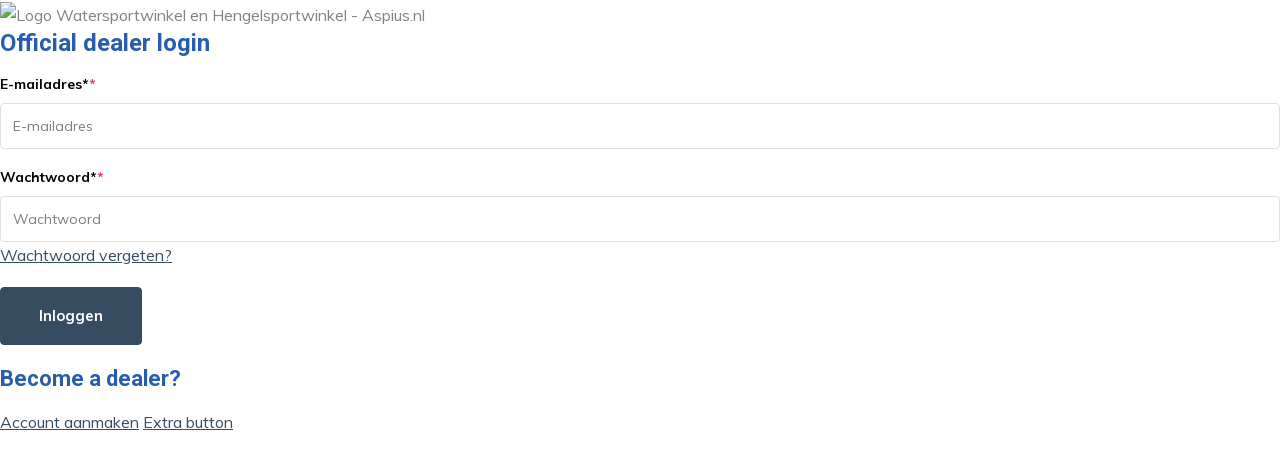

--- FILE ---
content_type: text/html;charset=utf-8
request_url: https://www.aspius.nl/48st-pawl-gear-1-kit-15t.html
body_size: 57173
content:
<!doctype html>
<html lang="nl" class="  no-mobile ">
	<head>
    
        
            <meta charset="utf-8"/>
<!-- [START] 'blocks/head.rain' -->
<!--

  (c) 2008-2025 Lightspeed Netherlands B.V.
  http://www.lightspeedhq.com
  Generated: 11-12-2025 @ 00:09:39

-->
<link rel="canonical" href="https://www.aspius.nl/48st-pawl-gear-1-kit-15t.html"/>
<link rel="alternate" href="https://www.aspius.nl/index.rss" type="application/rss+xml" title="Nieuwe producten"/>
<meta name="robots" content="noodp,noydir"/>
<meta name="google-site-verification" content="bzctKaDUHaxvQLrNr3AAogJJ_jnZ8SoblZjRicIcKyo"/>
<meta name="google-site-verification" content="Qdqy13rq4ZbGBYgWEV3Cl8JEBYvrq44rmDoruTTdYpo"/>
<meta name="google-site-verification" content="5AZLllNGO1CGixhVsjjLbEhyRB4GahOpdFvig-ySMwk"/>
<meta property="og:url" content="https://www.aspius.nl/48st-pawl-gear-1-kit-15t.html?source=facebook"/>
<meta property="og:site_name" content="Aspius.nl"/>
<meta property="og:title" content="Talamex  48ST Pawl Gear 1 KIT 15T"/>
<meta property="og:description" content="Dé Hengel- en Watersportwinkel van NL &amp; BE! ✅ Meer dan 15.000 producten. ✅ Ruim 20 jaar ervaring! ✅  Goed telefonisch advies en u bent welkom in onze win"/>
<meta property="og:image" content="https://cdn.webshopapp.com/shops/287577/files/318325439/talamex-48st-pawl-gear-1-kit-15t.jpg"/>
<script src="https://app.dmws.plus/shop-assets/287577/dmws-plus-loader.js?id=0dc49175a26284ea4fea93cf5588bf74"></script>
<script>
(function(w,d,s,l,i){w[l]=w[l]||[];w[l].push({'gtm.start':
new Date().getTime(),event:'gtm.js'});var f=d.getElementsByTagName(s)[0],
j=d.createElement(s),dl=l!='dataLayer'?'&l='+l:'';j.async=true;j.src=
'https://www.googletagmanager.com/gtm.js?id='+i+dl;f.parentNode.insertBefore(j,f);
})(window,document,'script','dataLayer','GTM-PZP459N');
</script>
<!--[if lt IE 9]>
<script src="https://cdn.webshopapp.com/assets/html5shiv.js?2025-02-20"></script>
<![endif]-->
<!-- [END] 'blocks/head.rain' -->
		<meta charset="utf-8">
		<meta http-equiv="x-ua-compatible" content="ie=edge">
		<title>Talamex  48ST Pawl Gear 1 KIT 15T - Aspius.nl</title>
		<meta name="description" content="Dé Hengel- en Watersportwinkel van NL &amp; BE! ✅ Meer dan 15.000 producten. ✅ Ruim 20 jaar ervaring! ✅  Goed telefonisch advies en u bent welkom in onze win">
		<meta name="keywords" content="Talamex, , 48ST, Pawl, Gear, 1, KIT, 15T">
		<meta name="theme-color" content="#ffffff">
		<meta name="MobileOptimized" content="320">
		<meta name="HandheldFriendly" content="true">
		<meta name="viewport" content="width=device-width, initial-scale=1, initial-scale=1, minimum-scale=1, maximum-scale=1, user-scalable=no">
		<meta name="author" content="https://www.dmws.nl/">
		
		<link rel="preconnect" href="https://fonts.googleapis.com">
		<link rel="dns-prefetch" href="https://fonts.googleapis.com">
		<link rel="preconnect" href="https://ajax.googleapis.com">
		<link rel="dns-prefetch" href="https://ajax.googleapis.com">
		<link rel="preconnect" href="https://www.gstatic.com" crossorigin="anonymous">
		<link rel="dns-prefetch" href="https://www.gstatic.com" crossorigin="anonymous">
		<link rel="preconnect" href="//cdn.webshopapp.com/">
		<link rel="dns-prefetch" href="//cdn.webshopapp.com/">
	
		<link rel="preload" href="https://fonts.googleapis.com/css?family=Muli:300,400,500,600,700,800,900%7CRoboto:300,400,500,600,700,800,900" as="style">
    <link href="https://fonts.googleapis.com/css?family=Muli:300,400,500,600,700,800,900%7CRoboto:300,400,500,600,700,800,900" rel="stylesheet" type="text/css">
  
  	<script>
      "use strict"
			function loadJS(src, onload) {
				var script = document.createElement('script')
				script.src = src
				script.onload = onload
				;(document.body || document.head).appendChild(script)
				script = null
			}
			(function () {
				var fontToLoad1 = "Muli",
					fontToLoad2 = "Roboto"

				if (sessionStorage.font1 === fontToLoad1 && sessionStorage.font2 === fontToLoad2) {
					document.documentElement.className += " wf-active"
					return
				} else if ("fonts" in document) {
					var fontsToLoad = [document.fonts.load("300 1em 'Muli'"), document.fonts.load("400 1em 'Muli'"),
					document.fonts.load("500 1em 'Muli'"), document.fonts.load("600 1em 'Muli'"), document.fonts.load("700 1em 'Muli'"),
					document.fonts.load("800 1em 'Muli'"), document.fonts.load("900 1em 'Muli'"),
					document.fonts.load("300 1em 'Roboto'"), document.fonts.load("400 1em 'Roboto'"),
					document.fonts.load("500 1em 'Roboto'"), document.fonts.load("600 1em 'Roboto'"), document.fonts.load("700 1em 'Roboto'"),
					document.fonts.load("800 1em 'Roboto'"), document.fonts.load("900 1em 'Roboto'")]
					Promise.all(fontsToLoad).then(function () {
						document.documentElement.className += " wf-active"
						try {
							sessionStorage.font1 = fontToLoad1
							sessionStorage.font2 = fontToLoad2
						} catch (e) { /* private safari */ }
					})
				} else {
					// use fallback
					loadJS('https://cdnjs.cloudflare.com/ajax/libs/fontfaceobserver/2.1.0/fontfaceobserver.js', function () {
						var fontsToLoad = []
						for (var i = 3; i <= 9; ++i) {
							fontsToLoad.push(new FontFaceObserver(fontToLoad1, { weight: i * 100 }).load())
							fontsToLoad.push(new FontFaceObserver(fontToLoad2, { weight: i * 100 }).load())
						}
						Promise.all(fontsToLoad).then(function () {
							document.documentElement.className += " wf-active"
							try {
								sessionStorage.font1 = fontToLoad1
								sessionStorage.font2 = fontToLoad2
							} catch (e) { /* private safari */ }
						});
					})
				}
			})();
    </script>
	
		<link rel="preload" href="https://cdn.webshopapp.com/shops/287577/themes/174285/assets/main-minified.css?20251121231725?1536" as="style">
		<link rel="preload" href="https://cdn.webshopapp.com/shops/287577/themes/174285/assets/settings.css?20251121231725" as="style">
		<link rel="stylesheet" async media="screen" href="https://cdn.webshopapp.com/shops/287577/themes/174285/assets/main-minified.css?20251121231725?1536">
		    <link rel="stylesheet" async href="https://cdn.webshopapp.com/shops/287577/themes/174285/assets/settings.css?20251121231725" />
    
		<link rel="preload" href="https://ajax.googleapis.com/ajax/libs/jquery/2.2.4/jquery.min.js" as="script">
		<link rel="preload" href="https://cdn.webshopapp.com/shops/287577/themes/174285/assets/custom.css?20251121231725" as="style">
		<link rel="preload" href="https://cdn.webshopapp.com/shops/287577/themes/174285/assets/cookie.js?20251121231725" as="script">
		<link rel="preload" href="https://cdn.webshopapp.com/shops/287577/themes/174285/assets/scripts.js?20251121231725" as="script">
		<link rel="preload" href="https://cdn.webshopapp.com/shops/287577/themes/174285/assets/fancybox.js?20251121231725" as="script">
		    				<link rel="preload" href="https://cdn.webshopapp.com/shops/287577/themes/174285/assets/dmws-gui.js?20251121231725" as="script">
		
		<script src="https://ajax.googleapis.com/ajax/libs/jquery/2.2.4/jquery.min.js"></script>
    
		<link rel="icon" type="image/x-icon" href="https://cdn.webshopapp.com/shops/287577/themes/174285/v/2420455/assets/favicon.ico?20240920102143">
		<link rel="apple-touch-icon" href="https://cdn.webshopapp.com/shops/287577/themes/174285/v/2420455/assets/favicon.ico?20240920102143">
		<meta property="og:title" content="Talamex  48ST Pawl Gear 1 KIT 15T">
		<meta property="og:type" content="website"> 
		<meta property="og:description" content="Dé Hengel- en Watersportwinkel van NL &amp; BE! ✅ Meer dan 15.000 producten. ✅ Ruim 20 jaar ervaring! ✅  Goed telefonisch advies en u bent welkom in onze win">
		<meta property="og:site_name" content="Aspius.nl">
		<meta property="og:url" content="https://www.aspius.nl/">
    			<meta property="og:image" content="https://cdn.webshopapp.com/shops/287577/files/318325439/224x130x1/image.jpg">
        		<script type="application/ld+json">
			{
				"@context": "http://schema.org/",
				"@type": "Organization",
				"url": "https://www.aspius.nl/",
				"name": "Aspius.nl",
				"legalName": "Aspius.nl",
				"description": "Dé Hengel- en Watersportwinkel van NL &amp; BE! ✅ Meer dan 15.000 producten. ✅ Ruim 20 jaar ervaring! ✅  Goed telefonisch advies en u bent welkom in onze win",
				"logo": "https://cdn.webshopapp.com/shops/287577/themes/174285/v/1753937/assets/logo.png?20230220194639",
				"image": "https://cdn.webshopapp.com/shops/287577/themes/174285/v/2420354/assets/banner-1.jpg?20240912214039",
				"contactPoint": {
					"@type": "ContactPoint",
					"contactType": "Customer service",
					"telephone": "0031 512547371"
				},
				"address": {
					"@type": "PostalAddress",
					"streetAddress": "",
					"addressLocality": "",
					"addressRegion": "",
					"postalCode": "",
					"addressCountry": ""
				}
			}
		</script>
    <meta name="msapplication-config" content="https://cdn.webshopapp.com/shops/287577/themes/174285/assets/browserconfig.xml?20251121231725">
<meta property="og:title" content="Talamex  48ST Pawl Gear 1 KIT 15T">
<meta property="og:type" content="website"> 
<meta property="og:description" content="Dé Hengel- en Watersportwinkel van NL &amp; BE! ✅ Meer dan 15.000 producten. ✅ Ruim 20 jaar ervaring! ✅  Goed telefonisch advies en u bent welkom in onze win">
<meta property="og:site_name" content="Aspius.nl">
<meta property="og:url" content="https://www.aspius.nl/">
<meta property="og:image" content="https://cdn.webshopapp.com/shops/287577/themes/174285/assets/first-image-1.jpg?20251121231725">
<meta name="twitter:title" content="Talamex  48ST Pawl Gear 1 KIT 15T">
<meta name="twitter:description" content="Dé Hengel- en Watersportwinkel van NL &amp; BE! ✅ Meer dan 15.000 producten. ✅ Ruim 20 jaar ervaring! ✅  Goed telefonisch advies en u bent welkom in onze win">
<meta name="twitter:site" content="Aspius.nl">
<meta name="twitter:card" content="https://cdn.webshopapp.com/shops/287577/themes/174285/v/1753937/assets/logo.png?20230220194639">
<meta name="twitter:image" content="https://cdn.webshopapp.com/shops/287577/themes/174285/assets/first-image-1.jpg?20251121231725">
<script type="application/ld+json">
  [
        {
      "@context": "http://schema.org",
      "@type": "Product", 
      "name": "Talamex  48ST Pawl Gear 1 KIT 15T",
      "url": "https://www.aspius.nl/48st-pawl-gear-1-kit-15t.html",
      "brand": "Talamex",            "image": "https://cdn.webshopapp.com/shops/287577/files/318325439/300x250x2/talamex-48st-pawl-gear-1-kit-15t.jpg",      "gtin13": "743683009389",      "mpn": "76327167",            "offers": {
        "@type": "Offer",
        "price": "191.20",        "url": "https://www.aspius.nl/48st-pawl-gear-1-kit-15t.html",
        "priceValidUntil": "2026-12-11",
        "priceCurrency": "EUR"      }
          },
        {
      "@context": "http://schema.org/",
      "@type": "Organization",
      "url": "https://www.aspius.nl/",
      "name": "Aspius.nl",
      "legalName": "Aspius.nl",
      "description": "Dé Hengel- en Watersportwinkel van NL &amp; BE! ✅ Meer dan 15.000 producten. ✅ Ruim 20 jaar ervaring! ✅  Goed telefonisch advies en u bent welkom in onze win",
      "logo": "https://cdn.webshopapp.com/shops/287577/themes/174285/v/1753937/assets/logo.png?20230220194639",
      "image": "https://cdn.webshopapp.com/shops/287577/themes/174285/assets/first-image-1.jpg?20251121231725",
      "contactPoint": {
        "@type": "ContactPoint",
        "contactType": "Customer service",
        "telephone": "0031 512547371"
      },
      "address": {
        "@type": "PostalAddress",
        "streetAddress": "De Steven 10",
        "addressLocality": "Drachten",
        "postalCode": "9206 AX",
        "addressCountry": "NL"
      }
      ,
      "aggregateRating": {
          "@type": "AggregateRating",
          "bestRating": "5",
          "worstRating": "1",
          "ratingValue": "4,6",
          "reviewCount": "175",
          "url":"https://g.page/r/Cfa5bJ5JN3K0EBM/review"
      }
            
    },
    { 
      "@context": "http://schema.org", 
      "@type": "WebSite", 
      "url": "https://www.aspius.nl/", 
      "name": "Aspius.nl",
      "description": "Dé Hengel- en Watersportwinkel van NL &amp; BE! ✅ Meer dan 15.000 producten. ✅ Ruim 20 jaar ervaring! ✅  Goed telefonisch advies en u bent welkom in onze win",
      "author": [
        {
          "@type": "Organization",
          "url": "https://www.dmws.nl/",
          "name": "DMWS B.V.",
          "address": {
            "@type": "PostalAddress",
            "streetAddress": "Klokgebouw 195 (Strijp-S)",
            "addressLocality": "Eindhoven",
            "addressRegion": "NB",
            "postalCode": "5617 AB",
            "addressCountry": "NL"
          }
        }
      ]
    }
  ]
</script>	</head>
	<body>
    







          <script>
      var w8fqwy_showLoginLanding = true;
    </script>
  
      <style type="text/css" id="dmws-p_w8fqwy-b2b-login-style">body > *:not(#dmws-p_w8fqwy-b2b-login):not(#dmws-devmode) { display: none !important; }</style>
    <div id="dmws-p_w8fqwy-b2b-login">
      <div class="dmws-p_w8fqwy-b2b-login--wrapper">
        <div class="dmws-p_w8fqwy-b2b-login--logo"><img src="" alt="Logo Watersportwinkel en Hengelsportwinkel - Aspius.nl" /></div>
        <form action="https://www.aspius.nl/account/loginPost/" method="post" class="dmws-p_w8fqwy-b2b-login--form">
          <h1>Official dealer login</h1>
          <p>
            <label for="lc">E-mailadres<span>*</span></label>
            <input type="email" id="lc" name="email" autocomplete='email' placeholder="E-mailadres" required>
            <span class="error" style="display:none">E-mailadres is niet correct</span>
          </p>
          <p>
            <label for="ld">Wachtwoord<span>*</span></label>
            <input type="password" id="ld" name="password" autocomplete='current-password' placeholder="Wachtwoord" required>
            <a href="https://www.aspius.nl/account/password/" class="dmws-p_w8fqwy-b2b-login--forgot">Wachtwoord vergeten?</a>
          </p>
                    <p><button class="dmws-p_w8fqwy-b2b-login--button" type="submit">Inloggen</button></p>
                    <input type="hidden" name="key" value="a0792946c4e93576cbb010286cae56b4" />
          <input type="hidden" name="type" value="login" />
        </form>

        <div>
          <h2>Become a dealer?</h2>
          <a href="https://www.aspius.nl/account/register/" class="dmws-p_w8fqwy-b2b-login--button">Account aanmaken</a>
          <a href="plus-b2b-login-extra-button-link" class="dmws-p_w8fqwy-b2b-login--button dmws-p_w8fqwy-b2b-login--button-reverse" rel="external">Extra button</a>
        </div>

        
      </div>
    </div>
      <ul class="hidden-data hidden"><li>287577</li><li>174285</li><li>ja</li><li>nl</li><li>live</li><li>info//aspius/nl</li><li>https://www.aspius.nl/</li></ul><div id="root"><header id="top"><p id="logo"><a href="https://www.aspius.nl/" accesskey="h"><img class="desktop-only" src="https://cdn.webshopapp.com/shops/287577/themes/174285/v/1753937/assets/logo.png?20230220194639" alt="Aspius.nl" width="190" height="60"><img class="desktop-hide" src="https://cdn.webshopapp.com/shops/287577/themes/174285/v/1757295/assets/logo-mobile.png?20230223095014" alt="Aspius.nl" width="190" height="60"></a></p><nav id="skip"><ul><li><a href="#nav" accesskey="n">Skip to navigation (n)</a></li><li><a href="#content" accesskey="c">Skip to content (c)</a></li><li><a href="#footer" accesskey="f">Skip to footer (f)</a></li></ul></nav><nav id="nav"><ul><li><a accesskey="1" href="https://www.aspius.nl/service/about/">Over Ons</a><em>(1)</em></li><li><a accesskey="2" href="https://www.aspius.nl/service/">Contact</a><em>(2)</em></li></ul><form action="https://www.aspius.nl/search/" method="post" id="formSearch" class="untouched"><h5>Zoeken</h5><p><label for="q">Zoeken...</label><input type="search" id="q" name="q" value="" placeholder="Zoeken..." autocomplete="off"></p><p class="desktop-only"><label for="sb" class="hidden">Alle categorieën</label><select id="sb" name="sb" onchange="cat();"><option value="https://www.aspius.nl/search/">Alle categorieën</option><option value="https://www.aspius.nl/bootaccessoires/" class="cat-9839038">Bootaccessoires</option><option value="https://www.aspius.nl/boot-elektra/" class="cat-9839070">Boot elektra</option><option value="https://www.aspius.nl/bootonderdelen/" class="cat-9839053">Bootonderdelen</option><option value="https://www.aspius.nl/buitenboordmotoren-en-onderdelen/" class="cat-9839031">Buitenboordmotoren en onderdelen</option><option value="https://www.aspius.nl/elektromotoren/" class="cat-10703049">Elektromotoren</option><option value="https://www.aspius.nl/hidea-motoren-onderdelen-accessoires/" class="cat-13338874">Hidea Motoren, Onderdelen &amp; Accessoires</option><option value="https://www.aspius.nl/navigatie/" class="cat-9839035">Navigatie</option><option value="https://www.aspius.nl/bootverf-en-onderhoud/" class="cat-9839051">Bootverf en onderhoud</option><option value="https://www.aspius.nl/sanitair/" class="cat-9839058">Sanitair</option><option value="https://www.aspius.nl/veiligheid/" class="cat-9839067">Veiligheid</option><option value="https://www.aspius.nl/hengelsport/" class="cat-9839107">Hengelsport</option><option value="https://www.aspius.nl/zeilboot/" class="cat-9839137">Zeilboot</option><option value="https://www.aspius.nl/rubberboot/" class="cat-9839202">Rubberboot</option><option value="https://www.aspius.nl/boten-trailers/" class="cat-12077646">Boten / Trailers</option><option value="https://www.aspius.nl/verhuur/" class="cat-9850930">Verhuur</option><option value="https://www.aspius.nl/gereedschappen/" class="cat-9959457">Gereedschappen</option><option value="https://www.aspius.nl/opop/" class="cat-10077910">op=op</option><option value="https://www.aspius.nl/watersport-montage-installatie-friesland/" class="cat-13163780">Watersport Montage &amp; Installatie Friesland</option><option value="https://www.aspius.nl/aanbiedingen/" class="cat-12480999">Aanbiedingen</option></select></p><p><button type="submit" title="Zoeken" disabled="disabled">Zoeken</button></p><ul class="list-cart"></ul></form><ul><li class="search"><a accesskey="5" href="./"><i class="icon-zoom"></i><span>Zoeken</span></a><em>(5)</em></li><!--<li class="compare mobile-only"><a accesskey="5" href="./"><i class="icon-chart"></i><span>vergelijk</span></a><em>(5)</em></li>--><li class="user"><a accesskey="6" href="https://www.aspius.nl/account/login/"><i class="icon-user-outline"></i> 
          Inloggen
        </a><em>(6)</em><div><div class="double"><form method="post" id="formLogin" action="https://www.aspius.nl/account/loginPost/?return=https://www.aspius.nl/48st-pawl-gear-1-kit-15t.html"><h5>Inloggen</h5><p><label for="formLoginEmail">E-mailadres</label><input type="email" id="formLoginEmail" name="email" placeholder="E-mailadres" autocomplete='email' required></p><p><label for="formLoginPassword">Wachtwoord</label><input type="password" id="formLoginPassword" name="password" placeholder="Wachtwoord" autocomplete="current-password" required><a href="https://www.aspius.nl/account/password/">Wachtwoord vergeten?</a></p><p><input type="hidden" name="key" value="a0792946c4e93576cbb010286cae56b4" /><input type="hidden" name="type" value="login" /><button type="submit" onclick="$('#formLogin').submit(); return false;">Inloggen</button></p></form><div><h5>Nieuwe klant?</h5><ul class="list-checks"><li>Al je orders en retouren op één plek</li><li>Het bestelproces gaat nog sneller</li><li>Je winkelwagen is altijd en overal opgeslagen</li></ul><p class="link-btn"><a class="a" href="https://www.aspius.nl/account/register/">Account aanmaken</a></p></div></div></div></li><li class="menu"><a accesskey="7" href="./"><i class="icon-menu"></i>
          Menu
        </a><em>(7)</em></li><li class="favorites br"><a accesskey="8" href="https://www.aspius.nl/account/wishlist/"><i class="icon-heart-outline"></i><span>wishlist</span></a></li><li class="cart"><a accesskey="9" href="./"><i class="icon-cart"></i><span>Winkelwagen</span><span class="qty">0</span></a><em>(9)</em><div><h5>Mijn winkelwagen</h5><ul class="list-cart"><li><a href="https://www.aspius.nl/session/back/"><span class="img"><img src="https://cdn.webshopapp.com/shops/287577/themes/174285/assets/empty-cart.svg?20251121231725" alt="Empty cart" width="43" height="46"></span><span class="title">Geen producten gevonden...</span><span class="desc">Er zitten geen producten in uw winkelwagen. Misschien is het artikel dat u had gekozen uitverkocht.</span></a></li></ul></div></li></ul><div class="nav-main"><ul><li><a>Menu</a><ul><li><a href="https://www.aspius.nl/bootaccessoires/"><span class="img"><img src="https://cdn.webshopapp.com/shops/287577/files/317033241/64x44x2/bootaccessoires.jpg" alt="Bootaccessoires" width="32" height="22"></span>Bootaccessoires</a><ul><li class="strong"><a href="https://www.aspius.nl/bootaccessoires/">Bootaccessoires</a></li><li><a href="https://www.aspius.nl/bootaccessoires/ankers-of-ankeren/">Ankers of ankeren</a><ul><li class="strong"><a href="https://www.aspius.nl/bootaccessoires/ankers-of-ankeren/">Ankers of ankeren</a></li><li><a href="https://www.aspius.nl/bootaccessoires/ankers-of-ankeren/ankers/">Ankers</a></li><li><a href="https://www.aspius.nl/bootaccessoires/ankers-of-ankeren/ankerketting/">Ankerketting</a></li><li><a href="https://www.aspius.nl/bootaccessoires/ankers-of-ankeren/ankerlier/">Ankerlier</a></li><li><a href="https://www.aspius.nl/bootaccessoires/ankers-of-ankeren/ankerlijn/">Ankerlijn</a></li><li><a href="https://www.aspius.nl/bootaccessoires/ankers-of-ankeren/bolders/">Bolders</a></li><li><a href="https://www.aspius.nl/bootaccessoires/ankers-of-ankeren/ankers-diversen/">Ankers diversen</a></li><li><a href="https://www.aspius.nl/bootaccessoires/ankers-of-ankeren/meerpen/">Meerpen</a></li></ul></li><li><a href="https://www.aspius.nl/bootaccessoires/fenders-en-accessoires/">Fenders en accessoires</a><ul><li class="strong"><a href="https://www.aspius.nl/bootaccessoires/fenders-en-accessoires/">Fenders en accessoires</a></li><li><a href="https://www.aspius.nl/bootaccessoires/fenders-en-accessoires/fenderlijnen/">Fenderlijnen</a></li><li><a href="https://www.aspius.nl/bootaccessoires/fenders-en-accessoires/fenderhoezen/">Fenderhoezen</a></li><li><a href="https://www.aspius.nl/bootaccessoires/fenders-en-accessoires/stootwillen-en-fenders/">Stootwillen en fenders</a></li><li><a href="https://www.aspius.nl/bootaccessoires/fenders-en-accessoires/kogelfender-en-bolfender/">Kogelfender en Bolfender</a></li><li><a href="https://www.aspius.nl/bootaccessoires/fenders-en-accessoires/starfender/">Starfender</a></li><li><a href="https://www.aspius.nl/bootaccessoires/fenders-en-accessoires/dumpy-fender/">Dumpy Fender</a></li><li><a href="https://www.aspius.nl/bootaccessoires/fenders-en-accessoires/hoek-fender/">Hoek Fender</a></li><li><a href="https://www.aspius.nl/bootaccessoires/fenders-en-accessoires/dropfender/">Dropfender</a></li><li><a href="https://www.aspius.nl/bootaccessoires/fenders-en-accessoires/heavy-duty-fender/">Heavy Duty Fender</a></li><li><a href="https://www.aspius.nl/bootaccessoires/fenders-en-accessoires/ringfender/">Ringfender</a></li><li><a href="https://www.aspius.nl/bootaccessoires/fenders-en-accessoires/boegfender/">Boegfender</a></li><li><a href="https://www.aspius.nl/bootaccessoires/fenders-en-accessoires/kopleguaan/">Kopleguaan</a></li><li><a href="https://www.aspius.nl/bootaccessoires/fenders-en-accessoires/fenderhaak/">Fenderhaak</a></li><li><a href="https://www.aspius.nl/bootaccessoires/fenders-en-accessoires/fastfender/">Fastfender</a></li><li><a href="https://www.aspius.nl/bootaccessoires/fenders-en-accessoires/fender-ventiel/">Fender Ventiel</a></li><li><a href="https://www.aspius.nl/bootaccessoires/fenders-en-accessoires/fenderhouder-en-fenderkorf/">Fenderhouder en Fenderkorf</a></li><li><a href="https://www.aspius.nl/bootaccessoires/fenders-en-accessoires/steigerfenders/">Steigerfenders</a></li><li><a href="https://www.aspius.nl/bootaccessoires/fenders-en-accessoires/multifender/">Multifender</a></li><li><a href="https://www.aspius.nl/bootaccessoires/fenders-en-accessoires/platte-fender/">Platte Fender</a></li><li><a href="https://www.aspius.nl/bootaccessoires/fenders-en-accessoires/trapfender/">Trapfender</a></li></ul></li><li><a href="https://www.aspius.nl/bootaccessoires/boegschroeven/">Boegschroeven</a></li><li><a href="https://www.aspius.nl/bootaccessoires/bootstoel/">Bootstoel</a></li><li><a href="https://www.aspius.nl/bootaccessoires/bootstoel-accessoires/">Bootstoel accessoires</a></li><li><a href="https://www.aspius.nl/bootaccessoires/bootkussen/">Bootkussen</a></li><li><a href="https://www.aspius.nl/bootaccessoires/dekstoel/">Dekstoel</a></li><li><a href="https://www.aspius.nl/bootaccessoires/boothoezen-en-bootzeilen/">Boothoezen en bootzeilen</a></li><li><a href="https://www.aspius.nl/bootaccessoires/landvasten/">Landvasten</a></li><li><a href="https://www.aspius.nl/bootaccessoires/landvastveer/">Landvastveer</a></li><li><a href="https://www.aspius.nl/bootaccessoires/pikhaak-en-bootshaak/">Pikhaak en bootshaak</a></li><li><a href="https://www.aspius.nl/bootaccessoires/comfort-kombuis/">Comfort &amp; kombuis</a><ul><li class="strong"><a href="https://www.aspius.nl/bootaccessoires/comfort-kombuis/">Comfort &amp; kombuis</a></li><li><a href="https://www.aspius.nl/bootaccessoires/comfort-kombuis/boottapijt/">Boottapijt</a></li><li><a href="https://www.aspius.nl/bootaccessoires/comfort-kombuis/gas-accessoires/">Gas accessoires</a></li><li><a href="https://www.aspius.nl/bootaccessoires/comfort-kombuis/boot-radio/">Boot radio</a></li><li><a href="https://www.aspius.nl/bootaccessoires/comfort-kombuis/waterdichte-speaker/">Waterdichte speaker</a></li><li><a href="https://www.aspius.nl/bootaccessoires/comfort-kombuis/bekerhouder-boot/">Bekerhouder boot</a></li><li><a href="https://www.aspius.nl/bootaccessoires/comfort-kombuis/kooktoestel-boot/">Kooktoestel boot</a></li><li><a href="https://www.aspius.nl/bootaccessoires/comfort-kombuis/koelkast-boot/">Koelkast boot</a></li><li><a href="https://www.aspius.nl/bootaccessoires/comfort-kombuis/boottafel/">Boottafel</a></li><li><a href="https://www.aspius.nl/bootaccessoires/comfort-kombuis/patrijspoorten-en-dakluiken/">Patrijspoorten en Dakluiken</a></li><li><a href="https://www.aspius.nl/bootaccessoires/comfort-kombuis/thermo-hygrometer-en-barometer/">Thermo Hygrometer en barometer</a></li><li><a href="https://www.aspius.nl/bootaccessoires/comfort-kombuis/airco-en-accessoires/">Airco en accessoires</a></li><li><a href="https://www.aspius.nl/bootaccessoires/comfort-kombuis/deurmat-boot/">Deurmat boot</a></li><li><a href="https://www.aspius.nl/bootaccessoires/comfort-kombuis/cobb-barbecues/">COBB Barbecues</a></li></ul></li><li><a href="https://www.aspius.nl/bootaccessoires/dekbeslag/">Dekbeslag</a><ul><li class="strong"><a href="https://www.aspius.nl/bootaccessoires/dekbeslag/">Dekbeslag</a></li><li><a href="https://www.aspius.nl/bootaccessoires/dekbeslag/hengelsteun/">Hengelsteun</a></li><li><a href="https://www.aspius.nl/bootaccessoires/dekbeslag/boot-kikkers/">Boot kikkers</a></li><li><a href="https://www.aspius.nl/bootaccessoires/dekbeslag/roeidol/">Roeidol</a></li><li><a href="https://www.aspius.nl/bootaccessoires/dekbeslag/bevestigingsmaterialen/">Bevestigingsmaterialen</a></li><li><a href="https://www.aspius.nl/bootaccessoires/dekbeslag/diversen/">Diversen</a></li><li><a href="https://www.aspius.nl/bootaccessoires/dekbeslag/buiskapbeslag/">Buiskapbeslag</a></li><li><a href="https://www.aspius.nl/bootaccessoires/dekbeslag/dekventilator/">Dekventilator</a></li><li><a href="https://www.aspius.nl/bootaccessoires/dekbeslag/cleats-en-doorvoeren/">Cleats en doorvoeren</a></li></ul></li><li><a href="https://www.aspius.nl/bootaccessoires/bootsloten/">Bootsloten</a><ul><li class="strong"><a href="https://www.aspius.nl/bootaccessoires/bootsloten/">Bootsloten</a></li><li><a href="https://www.aspius.nl/bootaccessoires/bootsloten/buitenboordmotorslot/">Buitenboordmotorslot</a></li><li><a href="https://www.aspius.nl/bootaccessoires/bootsloten/scm-slot/">SCM slot</a></li><li><a href="https://www.aspius.nl/bootaccessoires/bootsloten/kabelslot-boot/">Kabelslot boot</a></li><li><a href="https://www.aspius.nl/bootaccessoires/bootsloten/dekslot/">Dekslot</a></li><li><a href="https://www.aspius.nl/bootaccessoires/bootsloten/hangsloten/">Hangsloten</a></li></ul></li><li><a href="https://www.aspius.nl/bootaccessoires/biminitop/">Biminitop</a></li><li><a href="https://www.aspius.nl/bootaccessoires/zwemtrap/">Zwemtrap</a></li><li><a href="https://www.aspius.nl/bootaccessoires/scheepshoorn/">Scheepshoorn</a></li><li><a href="https://www.aspius.nl/bootaccessoires/bootvlaggen-vlaggenstokken-en-vlaggenstokhouders/">Bootvlaggen vlaggenstokken en vlaggenstokhouders</a></li><li><a href="https://www.aspius.nl/bootaccessoires/diversen/">Diversen</a></li><li><a href="https://www.aspius.nl/bootaccessoires/sport/">Sport</a><ul><li class="strong"><a href="https://www.aspius.nl/bootaccessoires/sport/">Sport</a></li><li><a href="https://www.aspius.nl/bootaccessoires/sport/funtube/">Funtube</a></li><li><a href="https://www.aspius.nl/bootaccessoires/sport/kneeboard/">Kneeboard</a></li><li><a href="https://www.aspius.nl/bootaccessoires/sport/sup-en-diversen/">SUP en diversen</a></li></ul></li><li><a href="https://www.aspius.nl/bootaccessoires/verrekijkers/">Verrekijkers</a></li><li><a href="https://www.aspius.nl/bootaccessoires/drijvende-sleutelhanger/">Drijvende sleutelhanger</a></li></ul></li><li><a href="https://www.aspius.nl/boot-elektra/"><span class="img"><img src="https://cdn.webshopapp.com/shops/287577/files/317435128/64x44x2/boot-elektra.jpg" alt="Boot elektra" width="32" height="22"></span>Boot elektra</a><ul><li class="strong"><a href="https://www.aspius.nl/boot-elektra/">Boot elektra</a></li><li><a href="https://www.aspius.nl/boot-elektra/accus/">Accu&#039;s</a><ul><li class="strong"><a href="https://www.aspius.nl/boot-elektra/accus/">Accu&#039;s</a></li><li><a href="https://www.aspius.nl/boot-elektra/accus/rebelcell/">Rebelcell</a></li><li><a href="https://www.aspius.nl/boot-elektra/accus/semi-tractie-accu/">Semi tractie accu</a></li><li><a href="https://www.aspius.nl/boot-elektra/accus/start-stop-agm-accu/">Start - Stop Agm accu</a></li><li><a href="https://www.aspius.nl/boot-elektra/accus/fishfinder-accu-12-volt-accu/">Fishfinder accu - 12 volt accu</a></li><li><a href="https://www.aspius.nl/boot-elektra/accus/start-accu/">Start accu</a></li><li><a href="https://www.aspius.nl/boot-elektra/accus/optima-accus/">Optima Accu&#039;s</a></li></ul></li><li><a href="https://www.aspius.nl/boot-elektra/acculader-boot/">Acculader boot</a><ul><li class="strong"><a href="https://www.aspius.nl/boot-elektra/acculader-boot/">Acculader boot</a></li><li><a href="https://www.aspius.nl/boot-elektra/acculader-boot/victron-acculader/">Victron Acculader</a></li></ul></li><li><a href="https://www.aspius.nl/boot-elektra/accu-accessoires/">Accu accessoires</a><ul><li class="strong"><a href="https://www.aspius.nl/boot-elektra/accu-accessoires/">Accu accessoires</a></li><li><a href="https://www.aspius.nl/boot-elektra/accu-accessoires/accu-kabel/">Accu kabel</a></li><li><a href="https://www.aspius.nl/boot-elektra/accu-accessoires/accu-pool-klemmen/">Accu pool klemmen</a></li><li><a href="https://www.aspius.nl/boot-elektra/accu-accessoires/accuschakelaar/">Accuschakelaar</a></li><li><a href="https://www.aspius.nl/boot-elektra/accu-accessoires/accubak/">Accubak</a></li><li><a href="https://www.aspius.nl/boot-elektra/accu-accessoires/batterij-monitor/">Batterij monitor</a></li></ul></li><li><a href="https://www.aspius.nl/boot-elektra/omvormer-boot/">Omvormer boot</a><ul><li class="strong"><a href="https://www.aspius.nl/boot-elektra/omvormer-boot/">Omvormer boot</a></li><li><a href="https://www.aspius.nl/boot-elektra/omvormer-boot/victron-omvormer/">Victron Omvormer</a></li></ul></li><li><a href="https://www.aspius.nl/boot-elektra/aansluitmateriaal/">Aansluitmateriaal</a></li><li><a href="https://www.aspius.nl/boot-elektra/schakelpaneel-boot/">Schakelpaneel boot</a></li><li><a href="https://www.aspius.nl/boot-elektra/walstroom/">Walstroom</a></li><li><a href="https://www.aspius.nl/boot-elektra/zekeringhouder-boot/">Zekeringhouder boot</a></li><li><a href="https://www.aspius.nl/boot-elektra/zonnepanelen-boot/">Zonnepanelen boot</a></li><li><a href="https://www.aspius.nl/boot-elektra/laadstroomverdeler/">Laadstroomverdeler</a></li><li><a href="https://www.aspius.nl/boot-elektra/dekdoorvoer/">Dekdoorvoer</a></li><li><a href="https://www.aspius.nl/boot-elektra/kabeldoorvoer/">Kabeldoorvoer</a></li><li><a href="https://www.aspius.nl/boot-elektra/instrumenten/">Instrumenten</a><ul><li class="strong"><a href="https://www.aspius.nl/boot-elektra/instrumenten/">Instrumenten</a></li><li><a href="https://www.aspius.nl/boot-elektra/instrumenten/trimmeter/">Trimmeter</a></li><li><a href="https://www.aspius.nl/boot-elektra/instrumenten/brandstofmeter-boot/">Brandstofmeter boot</a></li><li><a href="https://www.aspius.nl/boot-elektra/instrumenten/dieptemeter-boot/">Dieptemeter boot</a></li><li><a href="https://www.aspius.nl/boot-elektra/instrumenten/gps-snelheid-compas-meter-boot/">Gps / snelheid / compas meter boot</a></li></ul></li><li><a href="https://www.aspius.nl/boot-elektra/laden-en-omvormen/">Laden en omvormen</a><ul><li class="strong"><a href="https://www.aspius.nl/boot-elektra/laden-en-omvormen/">Laden en omvormen</a></li><li><a href="https://www.aspius.nl/boot-elektra/laden-en-omvormen/acculaders/">Acculaders</a></li></ul></li></ul></li><li><a href="https://www.aspius.nl/bootonderdelen/"><span class="img"><img src="https://cdn.webshopapp.com/shops/287577/files/317033281/64x44x2/bootonderdelen.jpg" alt="Bootonderdelen" width="32" height="22"></span>Bootonderdelen</a><ul><li class="strong"><a href="https://www.aspius.nl/bootonderdelen/">Bootonderdelen</a></li><li><a href="https://www.aspius.nl/bootonderdelen/stuursysteem/">Stuursysteem</a></li><li><a href="https://www.aspius.nl/bootonderdelen/stuurwiel-boot/">Stuurwiel boot</a></li><li><a href="https://www.aspius.nl/bootonderdelen/gashendel-boot/">Gashendel boot</a></li><li><a href="https://www.aspius.nl/bootonderdelen/schakelkabel-en-gaskabel-boot/">Schakelkabel en gaskabel boot</a></li><li><a href="https://www.aspius.nl/bootonderdelen/schroefas-en-onderdelen/">Schroefas en onderdelen</a><ul><li class="strong"><a href="https://www.aspius.nl/bootonderdelen/schroefas-en-onderdelen/">Schroefas en onderdelen</a></li><li><a href="https://www.aspius.nl/bootonderdelen/schroefas-en-onderdelen/schroefaskoker/">Schroefaskoker</a></li><li><a href="https://www.aspius.nl/bootonderdelen/schroefas-en-onderdelen/schroefaslagers/">Schroefaslagers</a></li><li><a href="https://www.aspius.nl/bootonderdelen/schroefas-en-onderdelen/klapschroef/">Klapschroef</a></li><li><a href="https://www.aspius.nl/bootonderdelen/schroefas-en-onderdelen/scheepsschroef-en-bootschroef/">Scheepsschroef en Bootschroef</a></li></ul></li><li><a href="https://www.aspius.nl/bootonderdelen/pompen/">Pompen</a><ul><li class="strong"><a href="https://www.aspius.nl/bootonderdelen/pompen/">Pompen</a></li><li><a href="https://www.aspius.nl/bootonderdelen/pompen/vuilwatertanks/">Vuilwatertanks</a></li><li><a href="https://www.aspius.nl/bootonderdelen/pompen/drinkwaterpomp/">Drinkwaterpomp</a></li><li><a href="https://www.aspius.nl/bootonderdelen/pompen/bilgepomp/">Bilgepomp</a></li><li><a href="https://www.aspius.nl/bootonderdelen/pompen/lenspomp/">Lenspomp</a></li><li><a href="https://www.aspius.nl/bootonderdelen/pompen/handlenspomp/">Handlenspomp</a></li><li><a href="https://www.aspius.nl/bootonderdelen/pompen/carterpomp/">Carterpomp</a></li><li><a href="https://www.aspius.nl/bootonderdelen/pompen/hoosmaat/">Hoosmaat</a></li><li><a href="https://www.aspius.nl/bootonderdelen/pompen/dekwaspomp/">Dekwaspomp</a></li><li><a href="https://www.aspius.nl/bootonderdelen/pompen/dieselpomp/">Dieselpomp</a></li><li><a href="https://www.aspius.nl/bootonderdelen/pompen/impellers/">Impellers</a></li><li><a href="https://www.aspius.nl/bootonderdelen/pompen/inboard-impellers/">Inboard impellers</a></li><li><a href="https://www.aspius.nl/bootonderdelen/pompen/impellerpomp/">Impellerpomp</a></li><li><a href="https://www.aspius.nl/bootonderdelen/pompen/vuilwaterpomp/">Vuilwaterpomp</a></li></ul></li><li><a href="https://www.aspius.nl/bootonderdelen/bootverlichting/">Bootverlichting</a><ul><li class="strong"><a href="https://www.aspius.nl/bootonderdelen/bootverlichting/">Bootverlichting</a></li><li><a href="https://www.aspius.nl/bootonderdelen/bootverlichting/navigatieverlichting-boot/">Navigatieverlichting boot</a></li><li><a href="https://www.aspius.nl/bootonderdelen/bootverlichting/boot-verlichting-led/">Boot verlichting led</a></li><li><a href="https://www.aspius.nl/bootonderdelen/bootverlichting/steigerverlichting/">Steigerverlichting</a></li><li><a href="https://www.aspius.nl/bootonderdelen/bootverlichting/lampen/">Lampen</a></li><li><a href="https://www.aspius.nl/bootonderdelen/bootverlichting/zoeklicht-boot/">Zoeklicht boot</a></li><li><a href="https://www.aspius.nl/bootonderdelen/bootverlichting/onderwaterverlichting-boot/">Onderwaterverlichting boot</a></li><li><a href="https://www.aspius.nl/bootonderdelen/bootverlichting/reserve-lampen/">Reserve lampen </a></li></ul></li><li><a href="https://www.aspius.nl/bootonderdelen/boottrailer-onderdelen/">Boottrailer onderdelen</a><ul><li class="strong"><a href="https://www.aspius.nl/bootonderdelen/boottrailer-onderdelen/">Boottrailer onderdelen</a></li><li><a href="https://www.aspius.nl/bootonderdelen/boottrailer-onderdelen/disselslot/">Disselslot</a></li><li><a href="https://www.aspius.nl/bootonderdelen/boottrailer-onderdelen/spanbanden/">Spanbanden</a></li><li><a href="https://www.aspius.nl/bootonderdelen/boottrailer-onderdelen/boatbuckle/">Boatbuckle</a></li><li><a href="https://www.aspius.nl/bootonderdelen/boottrailer-onderdelen/kielrollen/">Kielrollen</a></li><li><a href="https://www.aspius.nl/bootonderdelen/boottrailer-onderdelen/kimrollen/">Kimrollen</a></li><li><a href="https://www.aspius.nl/bootonderdelen/boottrailer-onderdelen/centreerset/">Centreerset</a></li><li><a href="https://www.aspius.nl/bootonderdelen/boottrailer-onderdelen/trailerlier/">Trailerlier</a></li><li><a href="https://www.aspius.nl/bootonderdelen/boottrailer-onderdelen/verlichtingsbalk/">Verlichtingsbalk</a></li><li><a href="https://www.aspius.nl/bootonderdelen/boottrailer-onderdelen/overig/">Overig</a></li></ul></li><li><a href="https://www.aspius.nl/bootonderdelen/ruitenwisser-boot/">Ruitenwisser boot</a></li></ul></li><li><a href="https://www.aspius.nl/buitenboordmotoren-en-onderdelen/"><span class="img"><img src="https://cdn.webshopapp.com/shops/287577/files/317033220/64x44x2/buitenboordmotoren-en-onderdelen.jpg" alt="Buitenboordmotoren en onderdelen" width="32" height="22"></span>Buitenboordmotoren en onderdelen</a><ul><li class="strong"><a href="https://www.aspius.nl/buitenboordmotoren-en-onderdelen/">Buitenboordmotoren en onderdelen</a></li><li><a href="https://www.aspius.nl/buitenboordmotoren-en-onderdelen/buitenboordmotor-onderdelen/">Buitenboordmotor onderdelen</a><ul><li class="strong"><a href="https://www.aspius.nl/buitenboordmotoren-en-onderdelen/buitenboordmotor-onderdelen/">Buitenboordmotor onderdelen</a></li><li><a href="https://www.aspius.nl/buitenboordmotoren-en-onderdelen/buitenboordmotor-onderdelen/brandstoftank/">Brandstoftank</a></li><li><a href="https://www.aspius.nl/buitenboordmotoren-en-onderdelen/buitenboordmotor-onderdelen/brandstoftank-toebehoren/">Brandstoftank toebehoren</a></li><li><a href="https://www.aspius.nl/buitenboordmotoren-en-onderdelen/buitenboordmotor-onderdelen/accessoires/">Accessoires</a></li><li><a href="https://www.aspius.nl/buitenboordmotoren-en-onderdelen/buitenboordmotor-onderdelen/buitenboordmotorhoezen/">Buitenboordmotorhoezen</a></li><li><a href="https://www.aspius.nl/buitenboordmotoren-en-onderdelen/buitenboordmotor-onderdelen/doorspoelklem/">Doorspoelklem</a></li><li><a href="https://www.aspius.nl/buitenboordmotoren-en-onderdelen/buitenboordmotor-onderdelen/buitenboordmotor-impellers/">Buitenboordmotor impellers</a></li><li><a href="https://www.aspius.nl/buitenboordmotoren-en-onderdelen/buitenboordmotor-onderdelen/ruddersafe/">Ruddersafe</a></li><li><a href="https://www.aspius.nl/buitenboordmotoren-en-onderdelen/buitenboordmotor-onderdelen/stuurkabel-set/">Stuurkabel set</a></li><li><a href="https://www.aspius.nl/buitenboordmotoren-en-onderdelen/buitenboordmotor-onderdelen/aansluitmateriaal/">Aansluitmateriaal</a></li><li><a href="https://www.aspius.nl/buitenboordmotoren-en-onderdelen/buitenboordmotor-onderdelen/hydrofoils/">Hydrofoils</a></li><li><a href="https://www.aspius.nl/buitenboordmotoren-en-onderdelen/buitenboordmotor-onderdelen/dodemansknop/">Dodemansknop</a></li><li><a href="https://www.aspius.nl/buitenboordmotoren-en-onderdelen/buitenboordmotor-onderdelen/ngk-bougies/">Ngk bougies</a></li><li><a href="https://www.aspius.nl/buitenboordmotoren-en-onderdelen/buitenboordmotor-onderdelen/schroef-buitenboordmotor-en-propellor/">Schroef buitenboordmotor en propellor</a></li><li><a href="https://www.aspius.nl/buitenboordmotoren-en-onderdelen/buitenboordmotor-onderdelen/trolley/">Trolley</a></li></ul></li><li><a href="https://www.aspius.nl/buitenboordmotoren-en-onderdelen/gebruikte-buitenboordmotoren-occassions/">Gebruikte buitenboordmotoren occassions</a></li><li><a href="https://www.aspius.nl/buitenboordmotoren-en-onderdelen/motor-toebehoren/">Motor toebehoren</a><ul><li class="strong"><a href="https://www.aspius.nl/buitenboordmotoren-en-onderdelen/motor-toebehoren/">Motor toebehoren</a></li><li><a href="https://www.aspius.nl/buitenboordmotoren-en-onderdelen/motor-toebehoren/buitenboordmotor-onderhoudspakket/">Buitenboordmotor onderhoudspakket</a></li><li><a href="https://www.aspius.nl/buitenboordmotoren-en-onderdelen/motor-toebehoren/olie-koelvloeistof-vet/">Olie, koelvloeistof, vet</a></li><li><a href="https://www.aspius.nl/buitenboordmotoren-en-onderdelen/motor-toebehoren/brandstof-reiniger/">Brandstof reiniger</a></li><li><a href="https://www.aspius.nl/buitenboordmotoren-en-onderdelen/motor-toebehoren/accessoires-en-onderdelen/">Accessoires en onderdelen</a></li></ul></li><li><a href="https://www.aspius.nl/buitenboordmotoren-en-onderdelen/mercury-buitenboordmotor/">Mercury buitenboordmotor</a></li><li><a href="https://www.aspius.nl/buitenboordmotoren-en-onderdelen/selva-buitenboordmotor/">Selva buitenboordmotor</a></li><li><a href="https://www.aspius.nl/buitenboordmotoren-en-onderdelen/trimtabs/">Trimtabs</a></li><li><a href="https://www.aspius.nl/buitenboordmotoren-en-onderdelen/filters/">Filters</a></li><li><a href="https://www.aspius.nl/buitenboordmotoren-en-onderdelen/smarttabs/">Smarttabs</a></li><li><a href="https://www.aspius.nl/buitenboordmotoren-en-onderdelen/keerkoppeling/">Keerkoppeling</a></li><li><a href="https://www.aspius.nl/buitenboordmotoren-en-onderdelen/scheepsdieselmotor/">Scheepsdieselmotor</a></li><li><a href="https://www.aspius.nl/buitenboordmotoren-en-onderdelen/waterlock/">Waterlock</a></li><li><a href="https://www.aspius.nl/buitenboordmotoren-en-onderdelen/buitenboordmotor-propeller/">Buitenboordmotor propeller</a><ul><li class="strong"><a href="https://www.aspius.nl/buitenboordmotoren-en-onderdelen/buitenboordmotor-propeller/">Buitenboordmotor propeller</a></li><li><a href="https://www.aspius.nl/buitenboordmotoren-en-onderdelen/buitenboordmotor-propeller/yamaha-propeller/">Yamaha propeller</a></li></ul></li></ul></li><li><a href="https://www.aspius.nl/elektromotoren/"><span class="img"><img src="https://cdn.webshopapp.com/shops/287577/files/467939727/64x44x2/elektromotoren.jpg" alt="Elektromotoren" width="32" height="22"></span>Elektromotoren</a><ul><li class="strong"><a href="https://www.aspius.nl/elektromotoren/">Elektromotoren</a></li><li><a href="https://www.aspius.nl/elektromotoren/elektrisch-varen/">Elektrisch varen</a></li><li><a href="https://www.aspius.nl/elektromotoren/minn-kota/">Minn Kota</a><ul><li class="strong"><a href="https://www.aspius.nl/elektromotoren/minn-kota/">Minn Kota</a></li><li><a href="https://www.aspius.nl/elektromotoren/minn-kota/minn-kota-elektromotoren-sets/">Minn kota elektromotoren sets</a></li><li><a href="https://www.aspius.nl/elektromotoren/minn-kota/minn-kota-onderdelen-minn-kota-boegplaten/">Minn Kota Onderdelen, Minn Kota Boegplaten</a></li><li><a href="https://www.aspius.nl/elektromotoren/minn-kota/minn-kota-boegmotor-fronttroller/">Minn Kota Boegmotor Fronttroller</a></li><li><a href="https://www.aspius.nl/elektromotoren/minn-kota/minn-kota-elektromotoren/">Minn kota  elektromotoren</a></li></ul></li><li><a href="https://www.aspius.nl/elektromotoren/haswing/">Haswing</a><ul><li class="strong"><a href="https://www.aspius.nl/elektromotoren/haswing/">Haswing</a></li><li><a href="https://www.aspius.nl/elektromotoren/haswing/haswing-elektromotor/">Haswing elektromotor</a></li><li><a href="https://www.aspius.nl/elektromotoren/haswing/haswing-boegmotor/">Haswing boegmotor</a></li><li><a href="https://www.aspius.nl/elektromotoren/haswing/haswing-accessoires-en-onderdelen/">Haswing accessoires en onderdelen</a></li></ul></li><li><a href="https://www.aspius.nl/elektromotoren/talamex/">Talamex</a><ul><li class="strong"><a href="https://www.aspius.nl/elektromotoren/talamex/">Talamex</a></li><li><a href="https://www.aspius.nl/elektromotoren/talamex/talamex-elektromotor/"> Talamex elektromotor</a></li><li><a href="https://www.aspius.nl/elektromotoren/talamex/talamex-elektromotoren-sets/">Talamex elektromotoren sets</a></li></ul></li><li><a href="https://www.aspius.nl/elektromotoren/motorguide/">MotorGuide</a><ul><li class="strong"><a href="https://www.aspius.nl/elektromotoren/motorguide/">MotorGuide</a></li><li><a href="https://www.aspius.nl/elektromotoren/motorguide/motorguide-elektromotoren/">Motorguide elektromotoren</a></li><li><a href="https://www.aspius.nl/elektromotoren/motorguide/motorguide-onderdelen-motorguide-boegplaten/">Motorguide  Onderdelen, motorguide Boegplaten</a></li><li><a href="https://www.aspius.nl/elektromotoren/motorguide/motorguide-boegmotoren/">Motorguide boegmotoren</a></li></ul></li></ul></li><li><a href="https://www.aspius.nl/hidea-motoren-onderdelen-accessoires/"><span class="img"><img src="https://cdn.webshopapp.com/shops/287577/files/487721679/64x44x2/hidea-motoren-onderdelen-accessoires.jpg" alt="Hidea Motoren, Onderdelen &amp; Accessoires" width="32" height="22"></span>Hidea Motoren, Onderdelen &amp; Accessoires</a><ul><li class="strong"><a href="https://www.aspius.nl/hidea-motoren-onderdelen-accessoires/">Hidea Motoren, Onderdelen &amp; Accessoires</a></li><li><a href="https://www.aspius.nl/hidea-motoren-onderdelen-accessoires/hidea-buitenboordmotoren/">Hidea Buitenboordmotoren</a></li></ul></li><li><a href="https://www.aspius.nl/navigatie/"><span class="img"><img src="https://cdn.webshopapp.com/shops/287577/files/317033232/64x44x2/navigatie.jpg" alt="Navigatie" width="32" height="22"></span>Navigatie</a><ul><li class="strong"><a href="https://www.aspius.nl/navigatie/">Navigatie</a></li><li><a href="https://www.aspius.nl/navigatie/fishfinders/">Fishfinders</a><ul><li class="strong"><a href="https://www.aspius.nl/navigatie/fishfinders/">Fishfinders</a></li><li><a href="https://www.aspius.nl/navigatie/fishfinders/humminbird/">Humminbird</a></li></ul></li><li><a href="https://www.aspius.nl/navigatie/accessoires/">Accessoires</a></li><li><a href="https://www.aspius.nl/navigatie/boot-kompas/">Boot kompas</a></li><li><a href="https://www.aspius.nl/navigatie/windmeters/">Windmeters</a></li><li><a href="https://www.aspius.nl/navigatie/marifoon-antenne/">Marifoon antenne</a></li><li><a href="https://www.aspius.nl/navigatie/camera-systeem/">Camera systeem</a></li></ul></li><li><a href="https://www.aspius.nl/bootverf-en-onderhoud/"><span class="img"><img src="https://cdn.webshopapp.com/shops/287577/files/467052218/64x44x2/bootverf-en-onderhoud.jpg" alt="Bootverf en onderhoud" width="32" height="22"></span>Bootverf en onderhoud</a><ul><li class="strong"><a href="https://www.aspius.nl/bootverf-en-onderhoud/">Bootverf en onderhoud</a></li><li><a href="https://www.aspius.nl/bootverf-en-onderhoud/anodes/">Anodes</a><ul><li class="strong"><a href="https://www.aspius.nl/bootverf-en-onderhoud/anodes/">Anodes</a></li><li><a href="https://www.aspius.nl/bootverf-en-onderhoud/anodes/schroefas-anode/">Schroefas anode</a></li><li><a href="https://www.aspius.nl/bootverf-en-onderhoud/anodes/romp-anodes/">Romp anodes</a></li><li><a href="https://www.aspius.nl/bootverf-en-onderhoud/anodes/buitenboordmotor-en-hekdrive-anodes/">Buitenboordmotor en hekdrive anodes</a></li></ul></li><li><a href="https://www.aspius.nl/bootverf-en-onderhoud/zeilreparatie-tape/">Zeilreparatie tape</a></li><li><a href="https://www.aspius.nl/bootverf-en-onderhoud/bootlak/">Bootlak</a></li><li><a href="https://www.aspius.nl/bootverf-en-onderhoud/boot-primer/">Boot primer</a></li><li><a href="https://www.aspius.nl/bootverf-en-onderhoud/boot-plamuur/">Boot plamuur</a></li><li><a href="https://www.aspius.nl/bootverf-en-onderhoud/antislip/">Antislip</a></li><li><a href="https://www.aspius.nl/bootverf-en-onderhoud/antifouling/">Antifouling</a></li><li><a href="https://www.aspius.nl/bootverf-en-onderhoud/non-paint/">Non-paint</a></li><li><a href="https://www.aspius.nl/bootverf-en-onderhoud/putsemmer-en-dekborstel/">Putsemmer en Dekborstel</a></li><li><a href="https://www.aspius.nl/bootverf-en-onderhoud/antivries-boot/">Antivries Boot</a></li><li><a href="https://www.aspius.nl/bootverf-en-onderhoud/boot-schoonmaakmiddelen/">Boot Schoonmaakmiddelen</a></li><li><a href="https://www.aspius.nl/bootverf-en-onderhoud/poetsen-en-polijsten/">Poetsen en Polijsten</a></li><li><a href="https://www.aspius.nl/bootverf-en-onderhoud/schroefasvet/">Schroefasvet</a></li><li><a href="https://www.aspius.nl/bootverf-en-onderhoud/sikaflex/">Sikaflex</a></li><li><a href="https://www.aspius.nl/bootverf-en-onderhoud/teak-cleaner/">Teak cleaner </a></li><li><a href="https://www.aspius.nl/bootverf-en-onderhoud/teak-protector/">Teak protector</a></li><li><a href="https://www.aspius.nl/bootverf-en-onderhoud/tercoo-schijf/">Tercoo schijf</a></li><li><a href="https://www.aspius.nl/bootverf-en-onderhoud/luchtontvochtigers/">Luchtontvochtigers</a></li></ul></li><li><a href="https://www.aspius.nl/sanitair/"><span class="img"><img src="https://cdn.webshopapp.com/shops/287577/files/317033286/64x44x2/sanitair.jpg" alt="Sanitair" width="32" height="22"></span>Sanitair</a><ul><li class="strong"><a href="https://www.aspius.nl/sanitair/">Sanitair</a></li><li><a href="https://www.aspius.nl/sanitair/boot-toilet/">Boot toilet</a></li><li><a href="https://www.aspius.nl/sanitair/waterkraan-boot/">Waterkraan boot</a></li><li><a href="https://www.aspius.nl/sanitair/slangen-en-aansluitmateriaal/">Slangen en aansluitmateriaal</a></li><li><a href="https://www.aspius.nl/sanitair/dekvuldop/">Dekvuldop</a></li><li><a href="https://www.aspius.nl/sanitair/drukvat-hydrofoor/">Drukvat hydrofoor</a></li><li><a href="https://www.aspius.nl/sanitair/wasbak-boot/">Wasbak boot</a></li><li><a href="https://www.aspius.nl/sanitair/douche-boot/">Douche boot</a></li><li><a href="https://www.aspius.nl/sanitair/drinkwatertank/">Drinkwatertank</a></li><li><a href="https://www.aspius.nl/sanitair/scheepsboiler/">Scheepsboiler</a></li></ul></li><li><a href="https://www.aspius.nl/veiligheid/"><span class="img"><img src="https://cdn.webshopapp.com/shops/287577/files/317033295/64x44x2/veiligheid.jpg" alt="Veiligheid" width="32" height="22"></span>Veiligheid</a><ul><li class="strong"><a href="https://www.aspius.nl/veiligheid/">Veiligheid</a></li><li><a href="https://www.aspius.nl/veiligheid/reddingsvesten/">Reddingsvesten</a><ul><li class="strong"><a href="https://www.aspius.nl/veiligheid/reddingsvesten/">Reddingsvesten</a></li><li><a href="https://www.aspius.nl/veiligheid/reddingsvesten/automatisch-reddingsvest/">Automatisch reddingsvest</a></li><li><a href="https://www.aspius.nl/veiligheid/reddingsvesten/reddingsvest-baby/">Reddingsvest baby</a></li><li><a href="https://www.aspius.nl/veiligheid/reddingsvesten/reddingsvest-volwassenen/">Reddingsvest volwassenen</a></li><li><a href="https://www.aspius.nl/veiligheid/reddingsvesten/reddingsvest-kind/">reddingsvest kind</a></li><li><a href="https://www.aspius.nl/veiligheid/reddingsvesten/reddingsvest-hond/">Reddingsvest hond</a></li><li><a href="https://www.aspius.nl/veiligheid/reddingsvesten/zwemvest/">zwemvest</a></li></ul></li><li><a href="https://www.aspius.nl/veiligheid/brandblussers/">Brandblussers</a><ul><li class="strong"><a href="https://www.aspius.nl/veiligheid/brandblussers/">Brandblussers</a></li><li><a href="https://www.aspius.nl/veiligheid/brandblussers/poederblusser/">Poederblusser</a></li><li><a href="https://www.aspius.nl/veiligheid/brandblussers/schuimblusser/">Schuimblusser</a></li></ul></li><li><a href="https://www.aspius.nl/veiligheid/reddingsboei/">Reddingsboei</a></li><li><a href="https://www.aspius.nl/veiligheid/overig/">Overig</a></li><li><a href="https://www.aspius.nl/veiligheid/reddingsvlot/">Reddingsvlot</a></li></ul></li><li><a href="https://www.aspius.nl/hengelsport/"><span class="img"><img src="https://cdn.webshopapp.com/shops/287577/files/485650618/64x44x2/hengelsport.jpg" alt="Hengelsport" width="32" height="22"></span>Hengelsport</a><ul><li class="strong"><a href="https://www.aspius.nl/hengelsport/">Hengelsport</a></li><li><a href="https://www.aspius.nl/hengelsport/hengels/">Hengels</a><ul><li class="strong"><a href="https://www.aspius.nl/hengelsport/hengels/">Hengels</a></li><li><a href="https://www.aspius.nl/hengelsport/hengels/spinhengel/">Spinhengel</a></li></ul></li><li><a href="https://www.aspius.nl/hengelsport/viskleding/">Viskleding</a><ul><li class="strong"><a href="https://www.aspius.nl/hengelsport/viskleding/">Viskleding</a></li><li><a href="https://www.aspius.nl/hengelsport/viskleding/warmtepakken/">Warmtepakken</a></li><li><a href="https://www.aspius.nl/hengelsport/viskleding/drijfpakken/">Drijfpakken</a></li><li><a href="https://www.aspius.nl/hengelsport/viskleding/waadpakken/">Waadpakken</a></li><li><a href="https://www.aspius.nl/hengelsport/viskleding/warmte-laarzen/">Warmte laarzen</a></li></ul></li><li><a href="https://www.aspius.nl/hengelsport/visspullen/">Visspullen</a><ul><li class="strong"><a href="https://www.aspius.nl/hengelsport/visspullen/">Visspullen</a></li><li><a href="https://www.aspius.nl/hengelsport/visspullen/zitkist/">Zitkist</a></li><li><a href="https://www.aspius.nl/hengelsport/visspullen/viskoffer/">Viskoffer</a></li><li><a href="https://www.aspius.nl/hengelsport/visspullen/tackle-boxen/">Tackle boxen</a></li><li><a href="https://www.aspius.nl/hengelsport/visspullen/foudraal/">Foudraal</a></li><li><a href="https://www.aspius.nl/hengelsport/visspullen/weegschaal/">Weegschaal</a></li><li><a href="https://www.aspius.nl/hengelsport/visspullen/tassen/">Tassen</a></li><li><a href="https://www.aspius.nl/hengelsport/visspullen/visparaplu/">Visparaplu</a></li><li><a href="https://www.aspius.nl/hengelsport/visspullen/vistas/">Vistas</a></li><li><a href="https://www.aspius.nl/hengelsport/visspullen/beetmelder/">Beetmelder</a></li><li><a href="https://www.aspius.nl/hengelsport/visspullen/hengelsteunen/">Hengelsteunen</a></li><li><a href="https://www.aspius.nl/hengelsport/visspullen/vistent/">Vistent</a></li></ul></li><li><a href="https://www.aspius.nl/hengelsport/roofvis/">Roofvis</a><ul><li class="strong"><a href="https://www.aspius.nl/hengelsport/roofvis/">Roofvis</a></li><li><a href="https://www.aspius.nl/hengelsport/roofvis/pluggen/">Pluggen</a></li><li><a href="https://www.aspius.nl/hengelsport/roofvis/jerkbaits/">Jerkbaits</a></li><li><a href="https://www.aspius.nl/hengelsport/roofvis/swimbaits/">Swimbaits</a></li><li><a href="https://www.aspius.nl/hengelsport/roofvis/shads/">Shads</a></li><li><a href="https://www.aspius.nl/hengelsport/roofvis/spinnerbaits-chatterbaits/">Spinnerbaits &amp; Chatterbaits</a></li><li><a href="https://www.aspius.nl/hengelsport/roofvis/spinners/">Spinners</a></li><li><a href="https://www.aspius.nl/hengelsport/roofvis/schepnet/">Schepnet</a></li><li><a href="https://www.aspius.nl/hengelsport/roofvis/gevlochten-lijn/">Gevlochten lijn</a></li><li><a href="https://www.aspius.nl/hengelsport/roofvis/accessoires/">Accessoires</a></li><li><a href="https://www.aspius.nl/hengelsport/roofvis/dobbers/">Dobbers</a></li><li><a href="https://www.aspius.nl/hengelsport/roofvis/dreggen/">Dreggen</a></li><li><a href="https://www.aspius.nl/hengelsport/roofvis/loodkoppen/">Loodkoppen</a></li><li><a href="https://www.aspius.nl/hengelsport/roofvis/lood/">Lood</a></li></ul></li><li><a href="https://www.aspius.nl/hengelsport/vliegvis/">Vliegvis</a><ul><li class="strong"><a href="https://www.aspius.nl/hengelsport/vliegvis/">Vliegvis</a></li><li><a href="https://www.aspius.nl/hengelsport/vliegvis/bellyboat/">Bellyboat</a></li><li><a href="https://www.aspius.nl/hengelsport/vliegvis/kunstvliegen/">Kunstvliegen</a></li><li><a href="https://www.aspius.nl/hengelsport/vliegvis/vliegvis-reel/">Vliegvis reel</a></li><li><a href="https://www.aspius.nl/hengelsport/vliegvis/vliegvis-lijnen/">Vliegvis lijnen</a></li><li><a href="https://www.aspius.nl/hengelsport/vliegvis/vliegbindmateriaal/">Vliegbindmateriaal</a></li></ul></li><li><a href="https://www.aspius.nl/hengelsport/karper/">Karper</a><ul><li class="strong"><a href="https://www.aspius.nl/hengelsport/karper/">Karper</a></li><li><a href="https://www.aspius.nl/hengelsport/karper/karper-accessoires/">Karper accessoires</a></li><li><a href="https://www.aspius.nl/hengelsport/karper/karperhaken/">Karperhaken</a></li><li><a href="https://www.aspius.nl/hengelsport/karper/karperstoel/">Karperstoel</a></li><li><a href="https://www.aspius.nl/hengelsport/karper/karper-onderlijn/">Karper onderlijn</a></li><li><a href="https://www.aspius.nl/hengelsport/karper/beetmelders/">Beetmelders</a></li><li><a href="https://www.aspius.nl/hengelsport/karper/rodpod/">Rodpod</a></li><li><a href="https://www.aspius.nl/hengelsport/karper/onthaakmat-karper/">Onthaakmat karper</a></li></ul></li><li><a href="https://www.aspius.nl/hengelsport/witvis/">Witvis</a><ul><li class="strong"><a href="https://www.aspius.nl/hengelsport/witvis/">Witvis</a></li><li><a href="https://www.aspius.nl/hengelsport/witvis/accessoires/">Accessoires</a></li><li><a href="https://www.aspius.nl/hengelsport/witvis/leefnetten/">Leefnetten</a></li><li><a href="https://www.aspius.nl/hengelsport/witvis/witvis-hengel/">Witvis hengel</a></li><li><a href="https://www.aspius.nl/hengelsport/witvis/visstoel/">Visstoel</a></li></ul></li><li><a href="https://www.aspius.nl/hengelsport/forel/">Forel</a><ul><li class="strong"><a href="https://www.aspius.nl/hengelsport/forel/">Forel</a></li><li><a href="https://www.aspius.nl/hengelsport/forel/rookoven/">Rookoven</a></li><li><a href="https://www.aspius.nl/hengelsport/forel/fileer-messen/">Fileer messen</a></li><li><a href="https://www.aspius.nl/hengelsport/forel/forel-haken/">Forel haken</a></li><li><a href="https://www.aspius.nl/hengelsport/forel/powerbait-forel/">Powerbait forel</a></li><li><a href="https://www.aspius.nl/hengelsport/forel/forel-kunstaas/">Forel kunstaas</a></li></ul></li><li><a href="https://www.aspius.nl/hengelsport/zeevis/">Zeevis</a><ul><li class="strong"><a href="https://www.aspius.nl/hengelsport/zeevis/">Zeevis</a></li><li><a href="https://www.aspius.nl/hengelsport/zeevis/paternosters/">Paternosters</a></li><li><a href="https://www.aspius.nl/hengelsport/zeevis/strandsteun/">Strandsteun</a></li></ul></li><li><a href="https://www.aspius.nl/hengelsport/accessoires/">Accessoires</a></li><li><a href="https://www.aspius.nl/hengelsport/hengelsport-cadeau-boxen/">Hengelsport Cadeau Boxen</a></li></ul></li><li><a href="https://www.aspius.nl/zeilboot/"><span class="img"><img src="https://cdn.webshopapp.com/shops/287577/files/317033308/64x44x2/zeilboot.jpg" alt="Zeilboot" width="32" height="22"></span>Zeilboot</a><ul><li class="strong"><a href="https://www.aspius.nl/zeilboot/">Zeilboot</a></li><li><a href="https://www.aspius.nl/zeilboot/overig/">Overig</a></li><li><a href="https://www.aspius.nl/zeilboot/handschoenen/">Handschoenen</a></li><li><a href="https://www.aspius.nl/zeilboot/kleding-en-schoeisel/">Kleding en schoeisel</a></li><li><a href="https://www.aspius.nl/zeilboot/zeilboot-benodigdheden/">Zeilboot benodigdheden</a><ul><li class="strong"><a href="https://www.aspius.nl/zeilboot/zeilboot-benodigdheden/">Zeilboot benodigdheden</a></li><li><a href="https://www.aspius.nl/zeilboot/zeilboot-benodigdheden/blokken/">Blokken</a></li><li><a href="https://www.aspius.nl/zeilboot/zeilboot-benodigdheden/schootklemmen/">Schootklemmen</a></li><li><a href="https://www.aspius.nl/zeilboot/zeilboot-benodigdheden/staaldraad/">Staaldraad</a></li><li><a href="https://www.aspius.nl/zeilboot/zeilboot-benodigdheden/kousen-rvs/">Kousen rvs</a></li><li><a href="https://www.aspius.nl/zeilboot/zeilboot-benodigdheden/terminals/">Terminals</a></li><li><a href="https://www.aspius.nl/zeilboot/zeilboot-benodigdheden/wantspanners/">Wantspanners</a></li><li><a href="https://www.aspius.nl/zeilboot/zeilboot-benodigdheden/sluitingen/">Sluitingen</a></li><li><a href="https://www.aspius.nl/zeilboot/zeilboot-benodigdheden/schootlieren/">Schootlieren</a></li><li><a href="https://www.aspius.nl/zeilboot/zeilboot-benodigdheden/windvaan/">Windvaan</a></li></ul></li><li><a href="https://www.aspius.nl/zeilboot/helmstokverlenger/">Helmstokverlenger</a></li></ul></li><li><a href="https://www.aspius.nl/catalog/">Alle categorieën</a></li></ul></li></ul></div></nav><p id="back"><a href="https://www.aspius.nl/">Terug</a></p></header><main id="content" class=" "><div class="pretemplate-content "><nav class="nav-main desktop-only"><ul><li><a href="./">Kies een categorie</a><ul><li><a href="https://www.aspius.nl/bootaccessoires/"><span class="img"><img src="https://cdn.webshopapp.com/shops/287577/files/317033241/64x44x2/bootaccessoires.jpg" alt="Bootaccessoires" width="32" height="22"></span>Bootaccessoires</a><ul><li class="strong"><a href="https://www.aspius.nl/bootaccessoires/">Bootaccessoires</a></li><li><a href="https://www.aspius.nl/bootaccessoires/ankers-of-ankeren/">Ankers of ankeren</a><ul><li class="strong"><a href="https://www.aspius.nl/bootaccessoires/ankers-of-ankeren/">Ankers of ankeren</a></li><li><a href="https://www.aspius.nl/bootaccessoires/ankers-of-ankeren/ankers/">Ankers</a></li><li><a href="https://www.aspius.nl/bootaccessoires/ankers-of-ankeren/ankerketting/">Ankerketting</a></li><li><a href="https://www.aspius.nl/bootaccessoires/ankers-of-ankeren/ankerlier/">Ankerlier</a></li><li><a href="https://www.aspius.nl/bootaccessoires/ankers-of-ankeren/ankerlijn/">Ankerlijn</a></li><li><a href="https://www.aspius.nl/bootaccessoires/ankers-of-ankeren/bolders/">Bolders</a></li><li><a href="https://www.aspius.nl/bootaccessoires/ankers-of-ankeren/ankers-diversen/">Ankers diversen</a></li><li><a href="https://www.aspius.nl/bootaccessoires/ankers-of-ankeren/meerpen/">Meerpen</a></li></ul></li><li><a href="https://www.aspius.nl/bootaccessoires/fenders-en-accessoires/">Fenders en accessoires</a><ul><li class="strong"><a href="https://www.aspius.nl/bootaccessoires/fenders-en-accessoires/">Fenders en accessoires</a></li><li><a href="https://www.aspius.nl/bootaccessoires/fenders-en-accessoires/fenderlijnen/">Fenderlijnen</a></li><li><a href="https://www.aspius.nl/bootaccessoires/fenders-en-accessoires/fenderhoezen/">Fenderhoezen</a></li><li><a href="https://www.aspius.nl/bootaccessoires/fenders-en-accessoires/stootwillen-en-fenders/">Stootwillen en fenders</a></li><li><a href="https://www.aspius.nl/bootaccessoires/fenders-en-accessoires/kogelfender-en-bolfender/">Kogelfender en Bolfender</a></li><li><a href="https://www.aspius.nl/bootaccessoires/fenders-en-accessoires/starfender/">Starfender</a></li><li><a href="https://www.aspius.nl/bootaccessoires/fenders-en-accessoires/dumpy-fender/">Dumpy Fender</a></li><li><a href="https://www.aspius.nl/bootaccessoires/fenders-en-accessoires/hoek-fender/">Hoek Fender</a></li><li><a href="https://www.aspius.nl/bootaccessoires/fenders-en-accessoires/dropfender/">Dropfender</a></li><li><a href="https://www.aspius.nl/bootaccessoires/fenders-en-accessoires/heavy-duty-fender/">Heavy Duty Fender</a></li><li><a href="https://www.aspius.nl/bootaccessoires/fenders-en-accessoires/ringfender/">Ringfender</a></li><li><a href="https://www.aspius.nl/bootaccessoires/fenders-en-accessoires/boegfender/">Boegfender</a></li><li><a href="https://www.aspius.nl/bootaccessoires/fenders-en-accessoires/kopleguaan/">Kopleguaan</a></li><li><a href="https://www.aspius.nl/bootaccessoires/fenders-en-accessoires/fenderhaak/">Fenderhaak</a></li><li><a href="https://www.aspius.nl/bootaccessoires/fenders-en-accessoires/fastfender/">Fastfender</a></li><li><a href="https://www.aspius.nl/bootaccessoires/fenders-en-accessoires/fender-ventiel/">Fender Ventiel</a></li><li><a href="https://www.aspius.nl/bootaccessoires/fenders-en-accessoires/fenderhouder-en-fenderkorf/">Fenderhouder en Fenderkorf</a></li><li><a href="https://www.aspius.nl/bootaccessoires/fenders-en-accessoires/steigerfenders/">Steigerfenders</a></li><li><a href="https://www.aspius.nl/bootaccessoires/fenders-en-accessoires/multifender/">Multifender</a></li><li><a href="https://www.aspius.nl/bootaccessoires/fenders-en-accessoires/platte-fender/">Platte Fender</a></li><li><a href="https://www.aspius.nl/bootaccessoires/fenders-en-accessoires/trapfender/">Trapfender</a></li></ul></li><li><a href="https://www.aspius.nl/bootaccessoires/boegschroeven/">Boegschroeven</a></li><li><a href="https://www.aspius.nl/bootaccessoires/bootstoel/">Bootstoel</a></li><li><a href="https://www.aspius.nl/bootaccessoires/bootstoel-accessoires/">Bootstoel accessoires</a></li><li><a href="https://www.aspius.nl/bootaccessoires/bootkussen/">Bootkussen</a></li><li><a href="https://www.aspius.nl/bootaccessoires/dekstoel/">Dekstoel</a></li><li><a href="https://www.aspius.nl/bootaccessoires/boothoezen-en-bootzeilen/">Boothoezen en bootzeilen</a></li><li><a href="https://www.aspius.nl/bootaccessoires/landvasten/">Landvasten</a></li><li><a href="https://www.aspius.nl/bootaccessoires/landvastveer/">Landvastveer</a></li><li><a href="https://www.aspius.nl/bootaccessoires/pikhaak-en-bootshaak/">Pikhaak en bootshaak</a></li><li><a href="https://www.aspius.nl/bootaccessoires/">Bekijk alles</a></li></ul></li><li><a href="https://www.aspius.nl/boot-elektra/"><span class="img"><img src="https://cdn.webshopapp.com/shops/287577/files/317435128/64x44x2/boot-elektra.jpg" alt="Boot elektra" width="32" height="22"></span>Boot elektra</a><ul><li class="strong"><a href="https://www.aspius.nl/boot-elektra/">Boot elektra</a></li><li><a href="https://www.aspius.nl/boot-elektra/accus/">Accu&#039;s</a><ul><li class="strong"><a href="https://www.aspius.nl/boot-elektra/accus/">Accu&#039;s</a></li><li><a href="https://www.aspius.nl/boot-elektra/accus/rebelcell/">Rebelcell</a></li><li><a href="https://www.aspius.nl/boot-elektra/accus/semi-tractie-accu/">Semi tractie accu</a></li><li><a href="https://www.aspius.nl/boot-elektra/accus/start-stop-agm-accu/">Start - Stop Agm accu</a></li><li><a href="https://www.aspius.nl/boot-elektra/accus/fishfinder-accu-12-volt-accu/">Fishfinder accu - 12 volt accu</a></li><li><a href="https://www.aspius.nl/boot-elektra/accus/start-accu/">Start accu</a></li><li><a href="https://www.aspius.nl/boot-elektra/accus/optima-accus/">Optima Accu&#039;s</a></li></ul></li><li><a href="https://www.aspius.nl/boot-elektra/acculader-boot/">Acculader boot</a><ul><li class="strong"><a href="https://www.aspius.nl/boot-elektra/acculader-boot/">Acculader boot</a></li><li><a href="https://www.aspius.nl/boot-elektra/acculader-boot/victron-acculader/">Victron Acculader</a></li></ul></li><li><a href="https://www.aspius.nl/boot-elektra/accu-accessoires/">Accu accessoires</a><ul><li class="strong"><a href="https://www.aspius.nl/boot-elektra/accu-accessoires/">Accu accessoires</a></li><li><a href="https://www.aspius.nl/boot-elektra/accu-accessoires/accu-kabel/">Accu kabel</a></li><li><a href="https://www.aspius.nl/boot-elektra/accu-accessoires/accu-pool-klemmen/">Accu pool klemmen</a></li><li><a href="https://www.aspius.nl/boot-elektra/accu-accessoires/accuschakelaar/">Accuschakelaar</a></li><li><a href="https://www.aspius.nl/boot-elektra/accu-accessoires/accubak/">Accubak</a></li><li><a href="https://www.aspius.nl/boot-elektra/accu-accessoires/batterij-monitor/">Batterij monitor</a></li></ul></li><li><a href="https://www.aspius.nl/boot-elektra/omvormer-boot/">Omvormer boot</a><ul><li class="strong"><a href="https://www.aspius.nl/boot-elektra/omvormer-boot/">Omvormer boot</a></li><li><a href="https://www.aspius.nl/boot-elektra/omvormer-boot/victron-omvormer/">Victron Omvormer</a></li></ul></li><li><a href="https://www.aspius.nl/boot-elektra/aansluitmateriaal/">Aansluitmateriaal</a></li><li><a href="https://www.aspius.nl/boot-elektra/schakelpaneel-boot/">Schakelpaneel boot</a></li><li><a href="https://www.aspius.nl/boot-elektra/walstroom/">Walstroom</a></li><li><a href="https://www.aspius.nl/boot-elektra/zekeringhouder-boot/">Zekeringhouder boot</a></li><li><a href="https://www.aspius.nl/boot-elektra/zonnepanelen-boot/">Zonnepanelen boot</a></li><li><a href="https://www.aspius.nl/boot-elektra/laadstroomverdeler/">Laadstroomverdeler</a></li><li><a href="https://www.aspius.nl/boot-elektra/dekdoorvoer/">Dekdoorvoer</a></li><li><a href="https://www.aspius.nl/boot-elektra/">Bekijk alles</a></li></ul></li><li><a href="https://www.aspius.nl/bootonderdelen/"><span class="img"><img src="https://cdn.webshopapp.com/shops/287577/files/317033281/64x44x2/bootonderdelen.jpg" alt="Bootonderdelen" width="32" height="22"></span>Bootonderdelen</a><ul><li class="strong"><a href="https://www.aspius.nl/bootonderdelen/">Bootonderdelen</a></li><li><a href="https://www.aspius.nl/bootonderdelen/stuursysteem/">Stuursysteem</a></li><li><a href="https://www.aspius.nl/bootonderdelen/stuurwiel-boot/">Stuurwiel boot</a></li><li><a href="https://www.aspius.nl/bootonderdelen/gashendel-boot/">Gashendel boot</a></li><li><a href="https://www.aspius.nl/bootonderdelen/schakelkabel-en-gaskabel-boot/">Schakelkabel en gaskabel boot</a></li><li><a href="https://www.aspius.nl/bootonderdelen/schroefas-en-onderdelen/">Schroefas en onderdelen</a><ul><li class="strong"><a href="https://www.aspius.nl/bootonderdelen/schroefas-en-onderdelen/">Schroefas en onderdelen</a></li><li><a href="https://www.aspius.nl/bootonderdelen/schroefas-en-onderdelen/schroefaskoker/">Schroefaskoker</a></li><li><a href="https://www.aspius.nl/bootonderdelen/schroefas-en-onderdelen/schroefaslagers/">Schroefaslagers</a></li><li><a href="https://www.aspius.nl/bootonderdelen/schroefas-en-onderdelen/klapschroef/">Klapschroef</a></li><li><a href="https://www.aspius.nl/bootonderdelen/schroefas-en-onderdelen/scheepsschroef-en-bootschroef/">Scheepsschroef en Bootschroef</a></li></ul></li><li><a href="https://www.aspius.nl/bootonderdelen/pompen/">Pompen</a><ul><li class="strong"><a href="https://www.aspius.nl/bootonderdelen/pompen/">Pompen</a></li><li><a href="https://www.aspius.nl/bootonderdelen/pompen/vuilwatertanks/">Vuilwatertanks</a></li><li><a href="https://www.aspius.nl/bootonderdelen/pompen/drinkwaterpomp/">Drinkwaterpomp</a></li><li><a href="https://www.aspius.nl/bootonderdelen/pompen/bilgepomp/">Bilgepomp</a></li><li><a href="https://www.aspius.nl/bootonderdelen/pompen/lenspomp/">Lenspomp</a></li><li><a href="https://www.aspius.nl/bootonderdelen/pompen/handlenspomp/">Handlenspomp</a></li><li><a href="https://www.aspius.nl/bootonderdelen/pompen/carterpomp/">Carterpomp</a></li><li><a href="https://www.aspius.nl/bootonderdelen/pompen/hoosmaat/">Hoosmaat</a></li><li><a href="https://www.aspius.nl/bootonderdelen/pompen/dekwaspomp/">Dekwaspomp</a></li><li><a href="https://www.aspius.nl/bootonderdelen/pompen/dieselpomp/">Dieselpomp</a></li><li><a href="https://www.aspius.nl/bootonderdelen/pompen/impellers/">Impellers</a></li><li><a href="https://www.aspius.nl/bootonderdelen/pompen/inboard-impellers/">Inboard impellers</a></li><li><a href="https://www.aspius.nl/bootonderdelen/pompen/impellerpomp/">Impellerpomp</a></li><li><a href="https://www.aspius.nl/bootonderdelen/pompen/vuilwaterpomp/">Vuilwaterpomp</a></li></ul></li><li><a href="https://www.aspius.nl/bootonderdelen/bootverlichting/">Bootverlichting</a><ul><li class="strong"><a href="https://www.aspius.nl/bootonderdelen/bootverlichting/">Bootverlichting</a></li><li><a href="https://www.aspius.nl/bootonderdelen/bootverlichting/navigatieverlichting-boot/">Navigatieverlichting boot</a></li><li><a href="https://www.aspius.nl/bootonderdelen/bootverlichting/boot-verlichting-led/">Boot verlichting led</a></li><li><a href="https://www.aspius.nl/bootonderdelen/bootverlichting/steigerverlichting/">Steigerverlichting</a></li><li><a href="https://www.aspius.nl/bootonderdelen/bootverlichting/lampen/">Lampen</a></li><li><a href="https://www.aspius.nl/bootonderdelen/bootverlichting/zoeklicht-boot/">Zoeklicht boot</a></li><li><a href="https://www.aspius.nl/bootonderdelen/bootverlichting/onderwaterverlichting-boot/">Onderwaterverlichting boot</a></li><li><a href="https://www.aspius.nl/bootonderdelen/bootverlichting/reserve-lampen/">Reserve lampen </a></li></ul></li><li><a href="https://www.aspius.nl/bootonderdelen/boottrailer-onderdelen/">Boottrailer onderdelen</a><ul><li class="strong"><a href="https://www.aspius.nl/bootonderdelen/boottrailer-onderdelen/">Boottrailer onderdelen</a></li><li><a href="https://www.aspius.nl/bootonderdelen/boottrailer-onderdelen/disselslot/">Disselslot</a></li><li><a href="https://www.aspius.nl/bootonderdelen/boottrailer-onderdelen/spanbanden/">Spanbanden</a></li><li><a href="https://www.aspius.nl/bootonderdelen/boottrailer-onderdelen/boatbuckle/">Boatbuckle</a></li><li><a href="https://www.aspius.nl/bootonderdelen/boottrailer-onderdelen/kielrollen/">Kielrollen</a></li><li><a href="https://www.aspius.nl/bootonderdelen/boottrailer-onderdelen/kimrollen/">Kimrollen</a></li><li><a href="https://www.aspius.nl/bootonderdelen/boottrailer-onderdelen/centreerset/">Centreerset</a></li><li><a href="https://www.aspius.nl/bootonderdelen/boottrailer-onderdelen/trailerlier/">Trailerlier</a></li><li><a href="https://www.aspius.nl/bootonderdelen/boottrailer-onderdelen/verlichtingsbalk/">Verlichtingsbalk</a></li><li><a href="https://www.aspius.nl/bootonderdelen/boottrailer-onderdelen/overig/">Overig</a></li></ul></li><li><a href="https://www.aspius.nl/bootonderdelen/ruitenwisser-boot/">Ruitenwisser boot</a></li></ul></li><li><a href="https://www.aspius.nl/buitenboordmotoren-en-onderdelen/"><span class="img"><img src="https://cdn.webshopapp.com/shops/287577/files/317033220/64x44x2/buitenboordmotoren-en-onderdelen.jpg" alt="Buitenboordmotoren en onderdelen" width="32" height="22"></span>Buitenboordmotoren en onderdelen</a><ul><li class="strong"><a href="https://www.aspius.nl/buitenboordmotoren-en-onderdelen/">Buitenboordmotoren en onderdelen</a></li><li><a href="https://www.aspius.nl/buitenboordmotoren-en-onderdelen/buitenboordmotor-onderdelen/">Buitenboordmotor onderdelen</a><ul><li class="strong"><a href="https://www.aspius.nl/buitenboordmotoren-en-onderdelen/buitenboordmotor-onderdelen/">Buitenboordmotor onderdelen</a></li><li><a href="https://www.aspius.nl/buitenboordmotoren-en-onderdelen/buitenboordmotor-onderdelen/brandstoftank/">Brandstoftank</a></li><li><a href="https://www.aspius.nl/buitenboordmotoren-en-onderdelen/buitenboordmotor-onderdelen/brandstoftank-toebehoren/">Brandstoftank toebehoren</a></li><li><a href="https://www.aspius.nl/buitenboordmotoren-en-onderdelen/buitenboordmotor-onderdelen/accessoires/">Accessoires</a></li><li><a href="https://www.aspius.nl/buitenboordmotoren-en-onderdelen/buitenboordmotor-onderdelen/buitenboordmotorhoezen/">Buitenboordmotorhoezen</a></li><li><a href="https://www.aspius.nl/buitenboordmotoren-en-onderdelen/buitenboordmotor-onderdelen/doorspoelklem/">Doorspoelklem</a></li><li><a href="https://www.aspius.nl/buitenboordmotoren-en-onderdelen/buitenboordmotor-onderdelen/buitenboordmotor-impellers/">Buitenboordmotor impellers</a></li><li><a href="https://www.aspius.nl/buitenboordmotoren-en-onderdelen/buitenboordmotor-onderdelen/ruddersafe/">Ruddersafe</a></li><li><a href="https://www.aspius.nl/buitenboordmotoren-en-onderdelen/buitenboordmotor-onderdelen/stuurkabel-set/">Stuurkabel set</a></li><li><a href="https://www.aspius.nl/buitenboordmotoren-en-onderdelen/buitenboordmotor-onderdelen/aansluitmateriaal/">Aansluitmateriaal</a></li><li><a href="https://www.aspius.nl/buitenboordmotoren-en-onderdelen/buitenboordmotor-onderdelen/hydrofoils/">Hydrofoils</a></li><li><a href="https://www.aspius.nl/buitenboordmotoren-en-onderdelen/buitenboordmotor-onderdelen/dodemansknop/">Dodemansknop</a></li><li><a href="https://www.aspius.nl/buitenboordmotoren-en-onderdelen/buitenboordmotor-onderdelen/ngk-bougies/">Ngk bougies</a></li><li><a href="https://www.aspius.nl/buitenboordmotoren-en-onderdelen/buitenboordmotor-onderdelen/schroef-buitenboordmotor-en-propellor/">Schroef buitenboordmotor en propellor</a></li><li><a href="https://www.aspius.nl/buitenboordmotoren-en-onderdelen/buitenboordmotor-onderdelen/trolley/">Trolley</a></li></ul></li><li><a href="https://www.aspius.nl/buitenboordmotoren-en-onderdelen/gebruikte-buitenboordmotoren-occassions/">Gebruikte buitenboordmotoren occassions</a></li><li><a href="https://www.aspius.nl/buitenboordmotoren-en-onderdelen/motor-toebehoren/">Motor toebehoren</a><ul><li class="strong"><a href="https://www.aspius.nl/buitenboordmotoren-en-onderdelen/motor-toebehoren/">Motor toebehoren</a></li><li><a href="https://www.aspius.nl/buitenboordmotoren-en-onderdelen/motor-toebehoren/buitenboordmotor-onderhoudspakket/">Buitenboordmotor onderhoudspakket</a></li><li><a href="https://www.aspius.nl/buitenboordmotoren-en-onderdelen/motor-toebehoren/olie-koelvloeistof-vet/">Olie, koelvloeistof, vet</a></li><li><a href="https://www.aspius.nl/buitenboordmotoren-en-onderdelen/motor-toebehoren/brandstof-reiniger/">Brandstof reiniger</a></li><li><a href="https://www.aspius.nl/buitenboordmotoren-en-onderdelen/motor-toebehoren/accessoires-en-onderdelen/">Accessoires en onderdelen</a></li></ul></li><li><a href="https://www.aspius.nl/buitenboordmotoren-en-onderdelen/mercury-buitenboordmotor/">Mercury buitenboordmotor</a></li><li><a href="https://www.aspius.nl/buitenboordmotoren-en-onderdelen/selva-buitenboordmotor/">Selva buitenboordmotor</a></li><li><a href="https://www.aspius.nl/buitenboordmotoren-en-onderdelen/trimtabs/">Trimtabs</a></li><li><a href="https://www.aspius.nl/buitenboordmotoren-en-onderdelen/filters/">Filters</a></li><li><a href="https://www.aspius.nl/buitenboordmotoren-en-onderdelen/smarttabs/">Smarttabs</a></li><li><a href="https://www.aspius.nl/buitenboordmotoren-en-onderdelen/keerkoppeling/">Keerkoppeling</a></li><li><a href="https://www.aspius.nl/buitenboordmotoren-en-onderdelen/scheepsdieselmotor/">Scheepsdieselmotor</a></li><li><a href="https://www.aspius.nl/buitenboordmotoren-en-onderdelen/waterlock/">Waterlock</a></li><li><a href="https://www.aspius.nl/buitenboordmotoren-en-onderdelen/">Bekijk alles</a></li></ul></li><li><a href="https://www.aspius.nl/elektromotoren/"><span class="img"><img src="https://cdn.webshopapp.com/shops/287577/files/467939727/64x44x2/elektromotoren.jpg" alt="Elektromotoren" width="32" height="22"></span>Elektromotoren</a><ul><li class="strong"><a href="https://www.aspius.nl/elektromotoren/">Elektromotoren</a></li><li><a href="https://www.aspius.nl/elektromotoren/elektrisch-varen/">Elektrisch varen</a></li><li><a href="https://www.aspius.nl/elektromotoren/minn-kota/">Minn Kota</a><ul><li class="strong"><a href="https://www.aspius.nl/elektromotoren/minn-kota/">Minn Kota</a></li><li><a href="https://www.aspius.nl/elektromotoren/minn-kota/minn-kota-elektromotoren-sets/">Minn kota elektromotoren sets</a></li><li><a href="https://www.aspius.nl/elektromotoren/minn-kota/minn-kota-onderdelen-minn-kota-boegplaten/">Minn Kota Onderdelen, Minn Kota Boegplaten</a></li><li><a href="https://www.aspius.nl/elektromotoren/minn-kota/minn-kota-boegmotor-fronttroller/">Minn Kota Boegmotor Fronttroller</a></li><li><a href="https://www.aspius.nl/elektromotoren/minn-kota/minn-kota-elektromotoren/">Minn kota  elektromotoren</a></li></ul></li><li><a href="https://www.aspius.nl/elektromotoren/haswing/">Haswing</a><ul><li class="strong"><a href="https://www.aspius.nl/elektromotoren/haswing/">Haswing</a></li><li><a href="https://www.aspius.nl/elektromotoren/haswing/haswing-elektromotor/">Haswing elektromotor</a></li><li><a href="https://www.aspius.nl/elektromotoren/haswing/haswing-boegmotor/">Haswing boegmotor</a></li><li><a href="https://www.aspius.nl/elektromotoren/haswing/haswing-accessoires-en-onderdelen/">Haswing accessoires en onderdelen</a></li></ul></li><li><a href="https://www.aspius.nl/elektromotoren/talamex/">Talamex</a><ul><li class="strong"><a href="https://www.aspius.nl/elektromotoren/talamex/">Talamex</a></li><li><a href="https://www.aspius.nl/elektromotoren/talamex/talamex-elektromotor/"> Talamex elektromotor</a></li><li><a href="https://www.aspius.nl/elektromotoren/talamex/talamex-elektromotoren-sets/">Talamex elektromotoren sets</a></li></ul></li><li><a href="https://www.aspius.nl/elektromotoren/motorguide/">MotorGuide</a><ul><li class="strong"><a href="https://www.aspius.nl/elektromotoren/motorguide/">MotorGuide</a></li><li><a href="https://www.aspius.nl/elektromotoren/motorguide/motorguide-elektromotoren/">Motorguide elektromotoren</a></li><li><a href="https://www.aspius.nl/elektromotoren/motorguide/motorguide-onderdelen-motorguide-boegplaten/">Motorguide  Onderdelen, motorguide Boegplaten</a></li><li><a href="https://www.aspius.nl/elektromotoren/motorguide/motorguide-boegmotoren/">Motorguide boegmotoren</a></li></ul></li></ul></li><li><a href="https://www.aspius.nl/hidea-motoren-onderdelen-accessoires/"><span class="img"><img src="https://cdn.webshopapp.com/shops/287577/files/487721679/64x44x2/hidea-motoren-onderdelen-accessoires.jpg" alt="Hidea Motoren, Onderdelen &amp; Accessoires" width="32" height="22"></span>Hidea Motoren, Onderdelen &amp; Accessoires</a><ul><li class="strong"><a href="https://www.aspius.nl/hidea-motoren-onderdelen-accessoires/">Hidea Motoren, Onderdelen &amp; Accessoires</a></li><li><a href="https://www.aspius.nl/hidea-motoren-onderdelen-accessoires/hidea-buitenboordmotoren/">Hidea Buitenboordmotoren</a></li></ul></li><li><a href="https://www.aspius.nl/navigatie/"><span class="img"><img src="https://cdn.webshopapp.com/shops/287577/files/317033232/64x44x2/navigatie.jpg" alt="Navigatie" width="32" height="22"></span>Navigatie</a><ul><li class="strong"><a href="https://www.aspius.nl/navigatie/">Navigatie</a></li><li><a href="https://www.aspius.nl/navigatie/fishfinders/">Fishfinders</a><ul><li class="strong"><a href="https://www.aspius.nl/navigatie/fishfinders/">Fishfinders</a></li><li><a href="https://www.aspius.nl/navigatie/fishfinders/humminbird/">Humminbird</a></li></ul></li><li><a href="https://www.aspius.nl/navigatie/accessoires/">Accessoires</a></li><li><a href="https://www.aspius.nl/navigatie/boot-kompas/">Boot kompas</a></li><li><a href="https://www.aspius.nl/navigatie/windmeters/">Windmeters</a></li><li><a href="https://www.aspius.nl/navigatie/marifoon-antenne/">Marifoon antenne</a></li><li><a href="https://www.aspius.nl/navigatie/camera-systeem/">Camera systeem</a></li></ul></li><li><a href="https://www.aspius.nl/bootverf-en-onderhoud/"><span class="img"><img src="https://cdn.webshopapp.com/shops/287577/files/467052218/64x44x2/bootverf-en-onderhoud.jpg" alt="Bootverf en onderhoud" width="32" height="22"></span>Bootverf en onderhoud</a><ul><li class="strong"><a href="https://www.aspius.nl/bootverf-en-onderhoud/">Bootverf en onderhoud</a></li><li><a href="https://www.aspius.nl/bootverf-en-onderhoud/anodes/">Anodes</a><ul><li class="strong"><a href="https://www.aspius.nl/bootverf-en-onderhoud/anodes/">Anodes</a></li><li><a href="https://www.aspius.nl/bootverf-en-onderhoud/anodes/schroefas-anode/">Schroefas anode</a></li><li><a href="https://www.aspius.nl/bootverf-en-onderhoud/anodes/romp-anodes/">Romp anodes</a></li><li><a href="https://www.aspius.nl/bootverf-en-onderhoud/anodes/buitenboordmotor-en-hekdrive-anodes/">Buitenboordmotor en hekdrive anodes</a></li></ul></li><li><a href="https://www.aspius.nl/bootverf-en-onderhoud/zeilreparatie-tape/">Zeilreparatie tape</a></li><li><a href="https://www.aspius.nl/bootverf-en-onderhoud/bootlak/">Bootlak</a></li><li><a href="https://www.aspius.nl/bootverf-en-onderhoud/boot-primer/">Boot primer</a></li><li><a href="https://www.aspius.nl/bootverf-en-onderhoud/boot-plamuur/">Boot plamuur</a></li><li><a href="https://www.aspius.nl/bootverf-en-onderhoud/antislip/">Antislip</a></li><li><a href="https://www.aspius.nl/bootverf-en-onderhoud/antifouling/">Antifouling</a></li><li><a href="https://www.aspius.nl/bootverf-en-onderhoud/non-paint/">Non-paint</a></li><li><a href="https://www.aspius.nl/bootverf-en-onderhoud/putsemmer-en-dekborstel/">Putsemmer en Dekborstel</a></li><li><a href="https://www.aspius.nl/bootverf-en-onderhoud/antivries-boot/">Antivries Boot</a></li><li><a href="https://www.aspius.nl/bootverf-en-onderhoud/boot-schoonmaakmiddelen/">Boot Schoonmaakmiddelen</a></li><li><a href="https://www.aspius.nl/bootverf-en-onderhoud/">Bekijk alles</a></li></ul></li><li><a href="https://www.aspius.nl/sanitair/"><span class="img"><img src="https://cdn.webshopapp.com/shops/287577/files/317033286/64x44x2/sanitair.jpg" alt="Sanitair" width="32" height="22"></span>Sanitair</a><ul><li class="strong"><a href="https://www.aspius.nl/sanitair/">Sanitair</a></li><li><a href="https://www.aspius.nl/sanitair/boot-toilet/">Boot toilet</a></li><li><a href="https://www.aspius.nl/sanitair/waterkraan-boot/">Waterkraan boot</a></li><li><a href="https://www.aspius.nl/sanitair/slangen-en-aansluitmateriaal/">Slangen en aansluitmateriaal</a></li><li><a href="https://www.aspius.nl/sanitair/dekvuldop/">Dekvuldop</a></li><li><a href="https://www.aspius.nl/sanitair/drukvat-hydrofoor/">Drukvat hydrofoor</a></li><li><a href="https://www.aspius.nl/sanitair/wasbak-boot/">Wasbak boot</a></li><li><a href="https://www.aspius.nl/sanitair/douche-boot/">Douche boot</a></li><li><a href="https://www.aspius.nl/sanitair/drinkwatertank/">Drinkwatertank</a></li><li><a href="https://www.aspius.nl/sanitair/scheepsboiler/">Scheepsboiler</a></li></ul></li><li><a href="https://www.aspius.nl/veiligheid/"><span class="img"><img src="https://cdn.webshopapp.com/shops/287577/files/317033295/64x44x2/veiligheid.jpg" alt="Veiligheid" width="32" height="22"></span>Veiligheid</a><ul><li class="strong"><a href="https://www.aspius.nl/veiligheid/">Veiligheid</a></li><li><a href="https://www.aspius.nl/veiligheid/reddingsvesten/">Reddingsvesten</a><ul><li class="strong"><a href="https://www.aspius.nl/veiligheid/reddingsvesten/">Reddingsvesten</a></li><li><a href="https://www.aspius.nl/veiligheid/reddingsvesten/automatisch-reddingsvest/">Automatisch reddingsvest</a></li><li><a href="https://www.aspius.nl/veiligheid/reddingsvesten/reddingsvest-baby/">Reddingsvest baby</a></li><li><a href="https://www.aspius.nl/veiligheid/reddingsvesten/reddingsvest-volwassenen/">Reddingsvest volwassenen</a></li><li><a href="https://www.aspius.nl/veiligheid/reddingsvesten/reddingsvest-kind/">reddingsvest kind</a></li><li><a href="https://www.aspius.nl/veiligheid/reddingsvesten/reddingsvest-hond/">Reddingsvest hond</a></li><li><a href="https://www.aspius.nl/veiligheid/reddingsvesten/zwemvest/">zwemvest</a></li></ul></li><li><a href="https://www.aspius.nl/veiligheid/brandblussers/">Brandblussers</a><ul><li class="strong"><a href="https://www.aspius.nl/veiligheid/brandblussers/">Brandblussers</a></li><li><a href="https://www.aspius.nl/veiligheid/brandblussers/poederblusser/">Poederblusser</a></li><li><a href="https://www.aspius.nl/veiligheid/brandblussers/schuimblusser/">Schuimblusser</a></li></ul></li><li><a href="https://www.aspius.nl/veiligheid/reddingsboei/">Reddingsboei</a></li><li><a href="https://www.aspius.nl/veiligheid/overig/">Overig</a></li><li><a href="https://www.aspius.nl/veiligheid/reddingsvlot/">Reddingsvlot</a></li></ul></li><li><a href="https://www.aspius.nl/hengelsport/"><span class="img"><img src="https://cdn.webshopapp.com/shops/287577/files/485650618/64x44x2/hengelsport.jpg" alt="Hengelsport" width="32" height="22"></span>Hengelsport</a><ul><li class="strong"><a href="https://www.aspius.nl/hengelsport/">Hengelsport</a></li><li><a href="https://www.aspius.nl/hengelsport/hengels/">Hengels</a><ul><li class="strong"><a href="https://www.aspius.nl/hengelsport/hengels/">Hengels</a></li><li><a href="https://www.aspius.nl/hengelsport/hengels/spinhengel/">Spinhengel</a></li></ul></li><li><a href="https://www.aspius.nl/hengelsport/viskleding/">Viskleding</a><ul><li class="strong"><a href="https://www.aspius.nl/hengelsport/viskleding/">Viskleding</a></li><li><a href="https://www.aspius.nl/hengelsport/viskleding/warmtepakken/">Warmtepakken</a></li><li><a href="https://www.aspius.nl/hengelsport/viskleding/drijfpakken/">Drijfpakken</a></li><li><a href="https://www.aspius.nl/hengelsport/viskleding/waadpakken/">Waadpakken</a></li><li><a href="https://www.aspius.nl/hengelsport/viskleding/warmte-laarzen/">Warmte laarzen</a></li></ul></li><li><a href="https://www.aspius.nl/hengelsport/visspullen/">Visspullen</a><ul><li class="strong"><a href="https://www.aspius.nl/hengelsport/visspullen/">Visspullen</a></li><li><a href="https://www.aspius.nl/hengelsport/visspullen/zitkist/">Zitkist</a></li><li><a href="https://www.aspius.nl/hengelsport/visspullen/viskoffer/">Viskoffer</a></li><li><a href="https://www.aspius.nl/hengelsport/visspullen/tackle-boxen/">Tackle boxen</a></li><li><a href="https://www.aspius.nl/hengelsport/visspullen/foudraal/">Foudraal</a></li><li><a href="https://www.aspius.nl/hengelsport/visspullen/weegschaal/">Weegschaal</a></li><li><a href="https://www.aspius.nl/hengelsport/visspullen/tassen/">Tassen</a></li><li><a href="https://www.aspius.nl/hengelsport/visspullen/visparaplu/">Visparaplu</a></li><li><a href="https://www.aspius.nl/hengelsport/visspullen/vistas/">Vistas</a></li><li><a href="https://www.aspius.nl/hengelsport/visspullen/beetmelder/">Beetmelder</a></li><li><a href="https://www.aspius.nl/hengelsport/visspullen/hengelsteunen/">Hengelsteunen</a></li><li><a href="https://www.aspius.nl/hengelsport/visspullen/vistent/">Vistent</a></li></ul></li><li><a href="https://www.aspius.nl/hengelsport/roofvis/">Roofvis</a><ul><li class="strong"><a href="https://www.aspius.nl/hengelsport/roofvis/">Roofvis</a></li><li><a href="https://www.aspius.nl/hengelsport/roofvis/pluggen/">Pluggen</a></li><li><a href="https://www.aspius.nl/hengelsport/roofvis/jerkbaits/">Jerkbaits</a></li><li><a href="https://www.aspius.nl/hengelsport/roofvis/swimbaits/">Swimbaits</a></li><li><a href="https://www.aspius.nl/hengelsport/roofvis/shads/">Shads</a></li><li><a href="https://www.aspius.nl/hengelsport/roofvis/spinnerbaits-chatterbaits/">Spinnerbaits &amp; Chatterbaits</a></li><li><a href="https://www.aspius.nl/hengelsport/roofvis/spinners/">Spinners</a></li><li><a href="https://www.aspius.nl/hengelsport/roofvis/schepnet/">Schepnet</a></li><li><a href="https://www.aspius.nl/hengelsport/roofvis/gevlochten-lijn/">Gevlochten lijn</a></li><li><a href="https://www.aspius.nl/hengelsport/roofvis/accessoires/">Accessoires</a></li><li><a href="https://www.aspius.nl/hengelsport/roofvis/dobbers/">Dobbers</a></li><li><a href="https://www.aspius.nl/hengelsport/roofvis/dreggen/">Dreggen</a></li><li><a href="https://www.aspius.nl/hengelsport/roofvis/loodkoppen/">Loodkoppen</a></li><li><a href="https://www.aspius.nl/hengelsport/roofvis/lood/">Lood</a></li></ul></li><li><a href="https://www.aspius.nl/hengelsport/vliegvis/">Vliegvis</a><ul><li class="strong"><a href="https://www.aspius.nl/hengelsport/vliegvis/">Vliegvis</a></li><li><a href="https://www.aspius.nl/hengelsport/vliegvis/bellyboat/">Bellyboat</a></li><li><a href="https://www.aspius.nl/hengelsport/vliegvis/kunstvliegen/">Kunstvliegen</a></li><li><a href="https://www.aspius.nl/hengelsport/vliegvis/vliegvis-reel/">Vliegvis reel</a></li><li><a href="https://www.aspius.nl/hengelsport/vliegvis/vliegvis-lijnen/">Vliegvis lijnen</a></li><li><a href="https://www.aspius.nl/hengelsport/vliegvis/vliegbindmateriaal/">Vliegbindmateriaal</a></li></ul></li><li><a href="https://www.aspius.nl/hengelsport/karper/">Karper</a><ul><li class="strong"><a href="https://www.aspius.nl/hengelsport/karper/">Karper</a></li><li><a href="https://www.aspius.nl/hengelsport/karper/karper-accessoires/">Karper accessoires</a></li><li><a href="https://www.aspius.nl/hengelsport/karper/karperhaken/">Karperhaken</a></li><li><a href="https://www.aspius.nl/hengelsport/karper/karperstoel/">Karperstoel</a></li><li><a href="https://www.aspius.nl/hengelsport/karper/karper-onderlijn/">Karper onderlijn</a></li><li><a href="https://www.aspius.nl/hengelsport/karper/beetmelders/">Beetmelders</a></li><li><a href="https://www.aspius.nl/hengelsport/karper/rodpod/">Rodpod</a></li><li><a href="https://www.aspius.nl/hengelsport/karper/onthaakmat-karper/">Onthaakmat karper</a></li></ul></li><li><a href="https://www.aspius.nl/hengelsport/witvis/">Witvis</a><ul><li class="strong"><a href="https://www.aspius.nl/hengelsport/witvis/">Witvis</a></li><li><a href="https://www.aspius.nl/hengelsport/witvis/accessoires/">Accessoires</a></li><li><a href="https://www.aspius.nl/hengelsport/witvis/leefnetten/">Leefnetten</a></li><li><a href="https://www.aspius.nl/hengelsport/witvis/witvis-hengel/">Witvis hengel</a></li><li><a href="https://www.aspius.nl/hengelsport/witvis/visstoel/">Visstoel</a></li></ul></li><li><a href="https://www.aspius.nl/hengelsport/forel/">Forel</a><ul><li class="strong"><a href="https://www.aspius.nl/hengelsport/forel/">Forel</a></li><li><a href="https://www.aspius.nl/hengelsport/forel/rookoven/">Rookoven</a></li><li><a href="https://www.aspius.nl/hengelsport/forel/fileer-messen/">Fileer messen</a></li><li><a href="https://www.aspius.nl/hengelsport/forel/forel-haken/">Forel haken</a></li><li><a href="https://www.aspius.nl/hengelsport/forel/powerbait-forel/">Powerbait forel</a></li><li><a href="https://www.aspius.nl/hengelsport/forel/forel-kunstaas/">Forel kunstaas</a></li></ul></li><li><a href="https://www.aspius.nl/hengelsport/zeevis/">Zeevis</a><ul><li class="strong"><a href="https://www.aspius.nl/hengelsport/zeevis/">Zeevis</a></li><li><a href="https://www.aspius.nl/hengelsport/zeevis/paternosters/">Paternosters</a></li><li><a href="https://www.aspius.nl/hengelsport/zeevis/strandsteun/">Strandsteun</a></li></ul></li><li><a href="https://www.aspius.nl/hengelsport/accessoires/">Accessoires</a></li><li><a href="https://www.aspius.nl/hengelsport/hengelsport-cadeau-boxen/">Hengelsport Cadeau Boxen</a></li></ul></li><li><a href="https://www.aspius.nl/zeilboot/"><span class="img"><img src="https://cdn.webshopapp.com/shops/287577/files/317033308/64x44x2/zeilboot.jpg" alt="Zeilboot" width="32" height="22"></span>Zeilboot</a><ul><li class="strong"><a href="https://www.aspius.nl/zeilboot/">Zeilboot</a></li><li><a href="https://www.aspius.nl/zeilboot/overig/">Overig</a></li><li><a href="https://www.aspius.nl/zeilboot/handschoenen/">Handschoenen</a></li><li><a href="https://www.aspius.nl/zeilboot/kleding-en-schoeisel/">Kleding en schoeisel</a></li><li><a href="https://www.aspius.nl/zeilboot/zeilboot-benodigdheden/">Zeilboot benodigdheden</a><ul><li class="strong"><a href="https://www.aspius.nl/zeilboot/zeilboot-benodigdheden/">Zeilboot benodigdheden</a></li><li><a href="https://www.aspius.nl/zeilboot/zeilboot-benodigdheden/blokken/">Blokken</a></li><li><a href="https://www.aspius.nl/zeilboot/zeilboot-benodigdheden/schootklemmen/">Schootklemmen</a></li><li><a href="https://www.aspius.nl/zeilboot/zeilboot-benodigdheden/staaldraad/">Staaldraad</a></li><li><a href="https://www.aspius.nl/zeilboot/zeilboot-benodigdheden/kousen-rvs/">Kousen rvs</a></li><li><a href="https://www.aspius.nl/zeilboot/zeilboot-benodigdheden/terminals/">Terminals</a></li><li><a href="https://www.aspius.nl/zeilboot/zeilboot-benodigdheden/wantspanners/">Wantspanners</a></li><li><a href="https://www.aspius.nl/zeilboot/zeilboot-benodigdheden/sluitingen/">Sluitingen</a></li><li><a href="https://www.aspius.nl/zeilboot/zeilboot-benodigdheden/schootlieren/">Schootlieren</a></li><li><a href="https://www.aspius.nl/zeilboot/zeilboot-benodigdheden/windvaan/">Windvaan</a></li></ul></li><li><a href="https://www.aspius.nl/zeilboot/helmstokverlenger/">Helmstokverlenger</a></li></ul></li><li><a href="https://www.aspius.nl/catalog/">Alle categorieën</a></li></ul></li><li><a href="https://www.aspius.nl/brands/" title="Zoeken op merk">Zoeken op merk</a></li></ul><p class="link-inline product-page-trustmark"><a href="tel: 0512547371">Hulp nodig? 0512 547 371</a></p><script style="display:none;">
    var dmws_plus_w8gt0_exclVatText = 'Excl. BTW';
    var dmws_plus_w8gt0_inclVatText = 'Incl. BTW';
  </script><li id="dmws-p_w8g3t0-vat-switch"><div id="dmws-p_w8g3t0-vat-toggle" class="active"><span data-switch="incl" class="active">Incl.</span><span data-switch="excl" >Excl.</span></div><b>BTW</b></li></nav></div><nav class="breadcrumbs desktop-only"><ol><li><a href="https://www.aspius.nl/">Home</a></li><li>48ST Pawl Gear 1 KIT 15T</li></ol></nav><header class="heading-product"><p class="link-inline tablet-only product-heading-trustmark"></p><h1>48ST Pawl Gear 1 KIT 15T</h1><ul class="list-product-rating"><li class="mobile-hide">Merk: <a href="https://www.aspius.nl/brands/talamex/">Talamex</a></li><li><a href="https://www.aspius.nl/zeilboot/zeilboot-benodigdheden/schootlieren/">Categorie: Schootlieren</a></li><li><span class="mobile-hide">Reviews: </span><span class="rating-a" data-val="0" data-of="5"> (0)</span><a class="mobile-hide" href="./" data-popup="review">Je beoordeling toevoegen</a></li><li class="data-product fake-data-product desktop-hide"><a href="https://www.aspius.nl/account/wishlistAdd/107205514/?variant_id=217304364"><i class="icon-heart"></i><span><span>Aan verlanglijst toevoegen</span></span></a></li></ul></header><div class="double d"><ul class="product-slider left"><li id="product-images-tp"><a  data-fancybox="imageGal" href="https://cdn.webshopapp.com/shops/287577/files/318325439/image.jpg"><img height="820" src="https://cdn.webshopapp.com/shops/287577/files/318325439/890x820x2/talamex-48st-pawl-gear-1-kit-15t.jpg" alt="48ST Pawl Gear 1 KIT 15T"></a></li><li id="product-images-tp"><a  data-fancybox="imageGal" href="https://cdn.webshopapp.com/shops/287577/files/318325441/image.jpg"><img height="820" src="https://cdn.webshopapp.com/shops/287577/files/318325441/890x820x2/talamex-48st-pawl-gear-1-kit-15t.jpg" alt="48ST Pawl Gear 1 KIT 15T"></a></li></ul><form action="https://www.aspius.nl/cart/add/217304364/" id="product_configure_form" method="post" class="form-product right " data-url="https://www.aspius.nl/cart/add/217304364/" 



	    data-dmws-p_w8g3t0-vat-switch-product-id="107205514"
    data-dmws-p_w8g3t0-url="https://www.aspius.nl/48st-pawl-gear-1-kit-15t.html?id=217304364&format=json"
    data-dmws-p_w8g3t0-is-mainpdp='1'        			



><p class="input-inline m10 mobile-hide"><input type="hidden" name="bundle_id" id="product_configure_bundle_id" value=""></p><ul class="list-b"><li><span>Artikelcode:</span> 76327167</li></ul><p class="price-a">
             191,20          </p><div class="submit"><p><span class="qty"><label for="product-q" class="hidden">Aantal</label><select class="product-quantity-select" id="product-q" name="quantity" value="1"><option id="product-q" name="quantity" value="1" selected="selected">1</option><option id="product-q" name="quantity" value="2" >2</option><option id="product-q" name="quantity" value="3" >3</option><option id="product-q" name="quantity" value="4" >4</option><option id="product-q" name="quantity" value="5" >5</option><option id="product-q" name="quantity" value="6" >6</option><option id="product-q" name="quantity" value="7" >7</option><option id="product-q" name="quantity" value="8" >8</option><option id="product-q" name="quantity" value="9" >9</option><option id="product-q" name="quantity" value="10" >10</option><option class="product-qty-more-option" data-toggle="toggle" value="more">Meer...</option></select></span><button type="submit"  data-popup="popup-buy" ><span class="mobile-hide">Toevoegen aan winkelwagen <i class="icon-cart"></i></span><span class="mobile-only"><i class="icon-cart-plus"></i></span></button><a class="btn" href="https://www.aspius.nl/account/wishlistAdd/107205514/?variant_id=217304364"><i class="icon-heart"></i> Aan verlanglijst toevoegen</a></p><div class="modal"><p>Voer het aantal in en klik op <i class="icon-check"></i></p><p><label class="hidden">Label</label><input class="product-modal-qty" type="number" min="1" name="quantity"><a href="javascript:;" class="btn product-modal-qty-submit"><i class="icon-check"></i><span>Ok</span></a></p></div></div><div id="dmws-a_w8g7dw_payment-info"><p>Shop nu, betaal later - <strong>Klarna</strong></p></div><span class="product-price"></span><div id="dmws-p_w8g6kv_product-connector"><h4>Dit product is verkrijgbaar in de volgende varianten:</h4><div class="dmws-p_w8g6kv_product-connector--slider-wrapper" data-product-url="https://www.aspius.nl/48st-pawl-gear-1-kit-15t.html?format=json" data-url="https://www.aspius.nl/search/dmws-p_w8g6kv_searchterm/page1.ajax?limit=100"><div class="dmws-p_w8g6kv_product-connector--owl-carrousel"></div></div></div><ul class="list-checks semi"><li><strong>Gratis verzending vanaf €50,-</strong> Anders €5,75 in NL <span class="tip left"><a href="./"><i class="icon-info"></i><span>Tooltip</span></a><span>Wij leveren ook op zaterdag!</span></span></li><li><strong>Ruim 20 jaar expertise in ons vak!</strong></li><li><strong>Professionele Montage & Installatie in Drachten</strong></li><li><strong>Goed telefonisch advies en u bent welkom in onze winkel in Drachten</strong></li></ul></form></div><div class="product-info"><div class="double d"><div class="left"><ul class="list-a mobile-hide"><li><a href="#section-description">Productomschrijving</a></li><li><a href="#section-returns"></a></li><li class="desktop-hide"><a href="#section-reviews">Reviews</a></li></ul><h2 class="header mobile-only toggle">Productomschrijving</h2><article class="module-info toggle" id="section-description"><h3>48ST Pawl Gear 1 KIT 15T</h3><p>48ST Pawl Gear 1 KIT 15T</p></article><article class="module-featured a desktop-only"><figure><img src="https://cdn.webshopapp.com/shops/287577/files/318325439/500x460x2/talamex-48st-pawl-gear-1-kit-15t.jpg" alt="Talamex  48ST Pawl Gear 1 KIT 15T" width="250" height="230"></figure><h2>Dit wordt &#039;m! <span>48ST Pawl Gear 1 KIT 15T</span></h2><p data-val="0" data-of="5" class="rating-a">(0)</p><p class="link-btn a" 



	    data-dmws-p_w8g3t0-vat-switch-product-id="107205514"
    data-dmws-p_w8g3t0-url="https://www.aspius.nl/48st-pawl-gear-1-kit-15t.html?id=217304364&format=json"
            			



><span class="price">           191,20						          </span><a class="b" data-popup="popup-buy"  href="javascript:;" onclick="$('#product_configure_form').submit();">Toevoegen aan winkelwagen</a></p></article><!--       <figure class="mobile-hide"><img src="http://placehold.it/800x360" alt="Placeholder" width="800" height="360"></figure> --></div><div class="right"><div id="dmws-p_w8g9mx-productpage-contact-box"><div><div class="img-wrap"><img src="" alt="Heb je een vraag over dit product?" /></div><div class="content"><h3>Heb je een vraag over dit product?</h3><p>Onze medewerker helpt je graag bij het vinden van het juiste product</p><button class="btn button dmws-f_popup--link" data-dmws-f-popup="#dmws-p_w8g9mx-popup-contact">Stuur mail</button></div></div></div><div id="dmws-p_w8g9mx-popup-contact" class="dmws-f_popup" style="display: none;"><div class="dmws-p_w8g9mx-popup-form-container"><h3>Stel een vraag over dit product</h3><form action="https://www.aspius.nl/service/contactPost/" method="post" class="form-contact dmws-p_w8g9mx-popup-form"><input type="hidden" name="key" value="a0792946c4e93576cbb010286cae56b4"><input type="text" name="url" value="" placeholder="URL" class="gui-hide"><div><div class="field"><label for="gui-form-subject">Product<span>*</span></label><div class="input done"><input type="text" id="gui-form-subject" name="subject" placeholder="Product" value="48ST Pawl Gear 1 KIT 15T | Artikelcode: 76327167" required><i class="dmws-p_icon-check"><svg width="15" height="12" viewBox="0 0 15 12" fill="none" xmlns="http://www.w3.org/2000/svg"><path d="M14.842 0.938915L13.9999 0.0856423C13.8727 -0.0341153 13.7323 -0.0939941 13.5788 -0.0939941C13.4253 -0.0939941 13.2962 -0.0341153 13.1915 0.0856423H13.1466L5.39958 8.0906C5.34713 8.13563 5.27971 8.15814 5.19731 8.15814C5.11492 8.15814 5.04749 8.13563 4.99504 8.0906L1.8514 4.68865L1.79536 4.64374C1.6756 4.53883 1.53716 4.48638 1.38004 4.48638C1.22292 4.48638 1.09561 4.53883 0.998131 4.64374L0.144858 5.44096C0.0998288 5.51593 0.0642608 5.58886 0.0381537 5.65976C0.0120465 5.73066 -0.00100708 5.78862 -0.00100708 5.83365C-0.00100708 5.8861 0.0120465 5.95353 0.0381537 6.03592C0.0642608 6.11831 0.0998288 6.18574 0.144858 6.23819L0.302219 6.44046L4.79313 11.2906C4.84558 11.3357 4.90175 11.3712 4.96163 11.3973C5.02151 11.4235 5.10007 11.4365 5.19731 11.4365C5.27228 11.4365 5.34521 11.4235 5.41611 11.3973C5.48701 11.3712 5.5488 11.3357 5.60149 11.2906L14.8416 1.73614C14.9465 1.61638 14.999 1.47794 14.999 1.32082C14.999 1.1637 14.9465 1.0364 14.8416 0.938915H14.842Z" fill="black"/></svg></i></div></div></div><div class="double"><div class="field"><label for="gui-form-name">Jouw naam<span>*</span></label><div class="input"><input type="text" id="gui-form-name" name="name" placeholder="Naam" required></div></div><div class="field"><label for="gui-form-email">Jouw e-mailadres<span>*</span></label><div class="input"><input type="email" id="gui-form-email" name="email" placeholder="E-mailadres" required></div><p class="error" style="display:none">E-mailadres is niet correct</p><p class="extra">Het antwoord wordt naar dit e-mailadres verzonden</p></div></div><div><label for="gui-form-message">Vraag<span>*</span></label><div class="input"><textarea id="gui-form-message" name="message" placeholder="Stel hier je vraag over het product" required></textarea></div></div><div class="submit"><span>* Verplichte velden</span><button class="btn button" type="submit" href="javascript:;">Verstuur</button></div><input type="submit" class="gui-hide"></form></div><div class="dmws-p_w8g9mx-popup-form-submitted" style="display: none;"><i class="dmws-p_w8g9mx-popup-form-submitted-icon"><svg width="16" height="12" viewBox="0 0 16 12" fill="none" xmlns="http://www.w3.org/2000/svg"><path d="M1 7L5 11L15 1" stroke="#059669" stroke-width="2" stroke-linecap="round" stroke-linejoin="round"/></svg></i><p><strong>Je vraag is verzonden</strong></p><p>Wij komen zo snel mogelijk bij je terug met het juiste antwoord</p><button class="btn button" onclick="$(this).closest('.dmws-f-active').removeClass('dmws-f-active');">Terug naar product</button></div></div><h2 class="header mobile-only">Reviews</h2><article id="section-reviews" class="wrapper-reviews m50"><h3 class="size-b m60 mobile-hide">Gebruikers beoordelingen</h3><p class="m40">Er zijn nog geen reviews geschreven over dit product.</p><p class="link-btn a"><a href="./" data-popup="review">Schrijf je eigen review <i class="icon-edit"></i></a></p></article></div></div><article><h2 class="header-tablet">Recent bekeken</h2><ul class="list-collection limit mobile-grid"><li class="data-product" data-url="https://www.aspius.nl/48st-pawl-gear-1-kit-15t.html?format=json" 



	    data-dmws-p_w8g3t0-vat-switch-product-id="107205514"
    data-dmws-p_w8g3t0-url="https://www.aspius.nl/48st-pawl-gear-1-kit-15t.html?id=217304364&format=json"
            			



><ul class="img"><li><a href="https://www.aspius.nl/48st-pawl-gear-1-kit-15t.html"><img decoding="async" src="https://cdn.webshopapp.com/shops/287577/files/318325439/180x175x2/talamex-48st-pawl-gear-1-kit-15t.jpg" alt="Talamex 48ST Pawl Gear 1 KIT 15T" width="180" height="175" decoding="async"><img class="article-second-image article-second-image-small" width="180" height="175"></a></li></ul><h3><a href="https://www.aspius.nl/48st-pawl-gear-1-kit-15t.html">48ST Pawl Gear 1 KIT 15T</a></h3><p class="price">
             191,20  </p><p id="dmws-a_w8fra9-deliverytime-in-productcard-107205514" data-url="https://www.aspius.nl/48st-pawl-gear-1-kit-15t.html?format=json">Deliverytime</p><p class="rating"></p><p class="link"><a class="product-quicklook" href="./" data-popup="product-107205514">Quicklook</a></p><ul class="tools"><li><a href="https://www.aspius.nl/account/wishlistAdd/107205514/?variant_id=217304364"><i class="icon-heart-outline"></i><span><span>Aan verlanglijst toevoegen</span></span></a></li></ul><footer class="extra"><form action="https://www.aspius.nl/cart/add/217304364/" data-action="https://www.aspius.nl/cart/add/217304364/" id="product_configure_form_107205514" method="post"><p class="amount"><label for="product-q-107205514" class="hidden">Aantal</label><select id="product-q-107205514" name="quantity"><option >1</option><option >2</option><option >3</option><option >4</option><option >5</option><option >6</option><option >7</option><option >8</option><option >9</option><option >10</option></select><button class="cart-form-submit" type="submit"><span class="hidden">Toevoegen aan winkelwagen</span><i class="icon-cart-plus"></i></button></p></form></footer><div id="dmws-p_w8fk60-productcard-variants-217304364" data-url="https://www.aspius.nl/48st-pawl-gear-1-kit-15t.html?format=json" data-id="107205514"><div class="dmws-p_w8fk60-productcard-variants--variants"><div class="dmws-p_w8fk60-productcard-variants--variants--dropdown"><ul></ul><div data-id="107205514" class="dmws-p_w8fk60-productcard-variants--variants-title"><div class="dmws-p_w8fk60-productcard-variants--variants-title-img"></div><span class="dmws-p_w8fk60-productcard-variants--variants-title-title"></span><span class="dmws-p_w8fk60-productcard-variants--variants-title--chevron"></span></div></div><div class="dmws-p_w8fk60-productcard-variants--variants--tiles"><ul></ul></div></div></div></li></ul></article></div></main><form action="https://www.aspius.nl/account/reviewPost/107205514/" method="post" class="popup-a popup-rating" data-title="review"><input type="hidden" name="key" value="a0792946c4e93576cbb010286cae56b4"><header><p>Schrijf je eigen review voor 48ST Pawl Gear 1 KIT 15T</p><h5>Schrijf uw beoordeling!</h5></header><ul class="input-rating"><li>Score:</li><li><label for="gui-form-score"><input type="radio" id="gui-form-score" name="score" value="1"><span>1/5</span></label></li><li><label for="gui-form-score"><input type="radio" id="gui-form-score" name="score" value="2"><span>2/5</span></label></li><li><label for="gui-form-score"><input type="radio" id="gui-form-score" name="score" value="3"><span>3/5</span></label></li><li><label for="gui-form-score"><input type="radio" id="gui-form-score" name="score" value="4"><span>4/5</span></label></li><li><label for="gui-form-score"><input type="radio" id="gui-form-score" name="score" value="5"><span>5/5</span></label></li></ul><p><label for="gui-form-name">Naam</label><input type="text" id="gui-form-name" name="name" value="" required></p><p><label for="gui-form-email">E-mail<small> ( Optional )</small></label><input type="text" id="gui-form-email" name="email" value="" pattern="[a-z0-9._%+-]+@[a-z0-9.-]+\.[a-z]{2,4}$"></p><p><label for="prg">Beoordelen</label><textarea id="gui-form-review" name="review" required></textarea></p><p><button type="submit">Je beoordeling toevoegen</button></p></form><article id="compare" class="desktop-only"><header><h5>Vergelijk producten <span class="remove-all-compare">Verwijder alle producten</span></h5></header><section class="compare-wrapper"><p class="max">You can compare a maximum of 3 products</p><ul class="list-compare"></ul><p class="link-btn desktop-hide"><a href="https://www.aspius.nl/compare/">Start vergelijking</a></p></section><footer><div class="desktop-only"><p class="link-btn"><a href="https://www.aspius.nl/compare/">Start vergelijking</a></p><p><a class="toggle toggle-compare" href="javascript:;"><span>Toon</span><span class="hidden">Verbergen</span></a></p></div><p class="desktop-hide"><a href="javascript:;" class="remove">Verwijder alle producten</a></p></footer><a class="hide desktop-hide compare-mobile-toggle" href="javascript:;">Hide compare box</a></article><form action="https://www.aspius.nl/cart/add/217304364/" id="product_configure_form" method="post" class="product-sticky" ><div class="fieldset"><header 



	    data-dmws-p_w8g3t0-vat-switch-product-id="107205514"
    data-dmws-p_w8g3t0-url="https://www.aspius.nl/48st-pawl-gear-1-kit-15t.html?id=217304364&format=json"
            		data-dmws-p_w8g3t0-ignore-viewport='1'	



><figure><img src="https://cdn.webshopapp.com/shops/287577/files/318325439/88x84x2/talamex-48st-pawl-gear-1-kit-15t.jpg" alt="48ST Pawl Gear 1 KIT 15T" width="44" height="42"></figure><h2>48ST Pawl Gear 1 KIT 15T</h2><!--       <p class="price"> 191,20 </p> --><span class="price">       191,20              </span></header><p><button type="submit"  data-popup="popup-buy" ><span class="mobile-hide">Toevoegen aan winkelwagen</span><span class="mobile-only"><i class="icon-cart-plus"></i></span></button></p></div></form><footer id="footer"><div class="usp-container in-footer"><ul class="list-usp in-footer tablet-hide"><li><a href="https://maps.app.goo.gl/gCF9DiDT4Xa3nUjZ8"><strong>Routebeschrijving naar onze winkel in Drachten > Klik hier!</strong></a></li><li><strong>Gratis verzending vanaf €50,-</strong> Anders €5,75 in NL
              </li><li><a href="https://www.aspius.nl/service/montage-en-installatie-drachten-friesland/"><strong>Professionele Montage & Installatie in Drachten</strong> Meer info hier!
        </a></li></ul><ul class="list-usp list-usp-with-carousel in-footer tablet-only"><div class="inner"><div class="item"><li><a href="https://maps.app.goo.gl/gCF9DiDT4Xa3nUjZ8"><strong>Routebeschrijving naar onze winkel in Drachten > Klik hier!</strong></a></li></div><div class="item"><li><strong>Gratis verzending vanaf €50,-</strong> Anders €5,75 in NL
                      </li></div><div class="item"><li><a href="https://www.aspius.nl/service/montage-en-installatie-drachten-friesland/"><strong>Professionele Montage & Installatie in Drachten</strong> Meer info hier!
            </a></li></div></div></ul></div><form id="formNewsletterFooter" action="https://www.aspius.nl/account/newsletter/" method="post"><div><h3>Hulp nodig?</h3><p>Bel met de expert: 0512 547 371</p></div><div><h3>Volg ons</h3><ul class="list-social"><li><a rel="external" href="https://www.facebook.com/aspius.nl"><i class="icon-facebook"></i> Facebook</a></li><li><a rel="external" href="https://www.instagram.com/aspius.nl/"><i class="icon-instagram"></i> Instagram</a></li></ul></div><div class="white-line tablet-only"></div><div><h3>Ontvang de nieuwste aanbiedingen en promoties</h3><p><input type="hidden" name="key" value="a0792946c4e93576cbb010286cae56b4" /><label for="formNewsletterEmailFooter">E-mailadres</label><input type="text" name="email" id="formNewsletterEmailFooter" placeholder="E-mailadres"/><button type="submit">Abonneer</button><a class="small" href="https://www.aspius.nl/service/privacy-policy/">* Lees hier de wettelijke beperkingen</a></p></div></form><nav><div><h3>Meer informatie</h3><ul><li><a href="https://www.aspius.nl/brands/" title="Zoeken op merk">Zoeken op merk</a></li></ul></div><div><h3>Klantenservice</h3><ul><li><a href="https://www.aspius.nl/service/about/" title="Over Ons">Over Ons</a></li><li><a href="https://www.aspius.nl/service/montage-en-installatie-drachten-friesland/" title="Complete Service: Montage, Installatie, Reparatie &amp; Onderhoud">Complete Service: Montage, Installatie, Reparatie &amp; Onderhoud</a></li><li><a href="https://www.aspius.nl/service/general-terms-conditions/" title="Algemene voorwaarden">Algemene voorwaarden</a></li><li><a href="https://www.aspius.nl/service/disclaimer/" title="Disclaimer">Disclaimer</a></li><li><a href="https://www.aspius.nl/service/privacy-policy/" title="Privacy verklaring">Privacy verklaring</a></li><li><a href="https://www.aspius.nl/service/payment-methods/" title="Veilig Betalen">Veilig Betalen</a></li><li><a href="https://www.aspius.nl/service/shipping-returns/" title="Verzenden en Retour">Verzenden en Retour</a></li><li><a href="https://www.aspius.nl/service/" title="Klantenservice">Klantenservice</a></li><li><a href="https://www.aspius.nl/service/groothandels/" title="Groothandels">Groothandels</a></li><li><a href="https://www.aspius.nl/sitemap/" title="Site Map">Site Map</a></li><li><a href="https://www.aspius.nl/service/garantie-aanvragen/" title="Garantie Melden">Garantie Melden</a></li></ul></div><div><h3>Mijn account</h3><ul><li><a href="https://www.aspius.nl/account/" title="Registreren">Registreren</a></li><li><a href="https://www.aspius.nl/account/orders/" title="Mijn bestellingen">Mijn bestellingen</a></li><li><a href="https://www.aspius.nl/account/tickets/" title="Mijn tickets">Mijn tickets</a></li><li><a href="https://www.aspius.nl/account/wishlist/" title="Mijn verlanglijst">Mijn verlanglijst</a></li></ul></div><div><h3>Categorieën</h3><ul><li ><a href="https://www.aspius.nl/bootaccessoires/">Bootaccessoires</a><span class="more-cats"><span class="plus-min"></span></span></li><li ><a href="https://www.aspius.nl/boot-elektra/">Boot elektra</a><span class="more-cats"><span class="plus-min"></span></span></li><li ><a href="https://www.aspius.nl/bootonderdelen/">Bootonderdelen</a><span class="more-cats"><span class="plus-min"></span></span></li><li ><a href="https://www.aspius.nl/buitenboordmotoren-en-onderdelen/">Buitenboordmotoren en onderdelen</a><span class="more-cats"><span class="plus-min"></span></span></li><li ><a href="https://www.aspius.nl/elektromotoren/">Elektromotoren</a><span class="more-cats"><span class="plus-min"></span></span></li><li ><a href="https://www.aspius.nl/hidea-motoren-onderdelen-accessoires/">Hidea Motoren, Onderdelen &amp; Accessoires</a><span class="more-cats"><span class="plus-min"></span></span></li><li ><a href="https://www.aspius.nl/navigatie/">Navigatie</a><span class="more-cats"><span class="plus-min"></span></span></li><li ><a href="https://www.aspius.nl/bootverf-en-onderhoud/">Bootverf en onderhoud</a><span class="more-cats"><span class="plus-min"></span></span></li></ul></div><div><h3>Contact</h3><ul class="list-contact"><li><i class="icon-phone"></i><a href="tel:0031 512547371">0031 512547371</a> Vraag het de expert</li><li><i class="icon-envelope"></i><a class="email"><span class="__cf_email__" data-cfemail="9af3f4fcf5dafbe9eaf3efe9b4f4f6">[email&#160;protected]</span></a> Stuur een mail</li></ul><div class="module-contact"><h2>Aspius</h2><p>De Steven 10<br> 9206 AX<br> Drachten 
          <a rel="external" href="https://www.google.com/maps/place/Aspius+Hengel+en+Watersport/@53.1146038,6.0593153,17z/data=!3m1!4b1!4m5!3m4!1s0x47c851ae3047cd9b:0xb47237499e6cb9f6!8m2!3d53.1146006!4d6.061504">Open in Google Maps <i class="icon-pin"></i></a></p><p>KVK-nummer: 93698739<br> BTW-identificatienummer: NL866496750B01<br></p></div></div></nav><ul class="payments"><li><img src="https://cdn.webshopapp.com/shops/287577/themes/174285/assets/z-ideal.png?20251121231725" alt="ideal" width="45" height="21"></li><li><img src="https://cdn.webshopapp.com/shops/287577/themes/174285/assets/z-mistercash.png?20251121231725" alt="mistercash" width="45" height="21"></li><li><img src="https://cdn.webshopapp.com/shops/287577/themes/174285/assets/z-paypal.png?20251121231725" alt="paypal" width="45" height="21"></li><li><img src="https://cdn.webshopapp.com/shops/287577/themes/174285/assets/z-banktransfer.png?20251121231725" alt="banktransfer" width="45" height="21"></li><li><img src="https://cdn.webshopapp.com/shops/287577/themes/174285/assets/z-giropay.png?20251121231725" alt="giropay" width="45" height="21"></li></ul><div class="double"><div style="padding-left:0;"><p>
     		© 2025
                - <a href="https://www.aspius.nl/" target="_blank">Aspius.nl</a></p></div><ul><li><a href="https://www.aspius.nl/service/general-terms-conditions/">Algemene voorwaarden</a></li><li><a href="https://www.aspius.nl/rss/">RSS-feed</a></li><li><a href="https://www.aspius.nl/sitemap/">Sitemap</a></li></ul></div></footer><div class="rich-snippet text-center"><div><span class="strong">Aspius.nl</span><span><span> 4,6</span> / <span>5</span></span> -
    <span> 175 </span> Reviews @ <a target="_blank" href="https://g.page/r/Cfa5bJ5JN3K0EBM/review">Google</a></div></div><nav id="nav-mobile"><ul><li><a href="https://www.aspius.nl/bootaccessoires/"><span class="img"><img src="https://cdn.webshopapp.com/shops/287577/files/317033241/32x22x2/bootaccessoires.jpg" alt="Bootaccessoires" width="32" height="22"></span>Bootaccessoires</a><ul><li><span>Bootaccessoires</span></li><li><a href="https://www.aspius.nl/bootaccessoires/ankers-of-ankeren/">Ankers of ankeren</a><ul><li><span>Ankers of ankeren</span></li><li><a href="https://www.aspius.nl/bootaccessoires/ankers-of-ankeren/ankers/">Ankers</a></li><li><a href="https://www.aspius.nl/bootaccessoires/ankers-of-ankeren/ankerketting/">Ankerketting</a></li><li><a href="https://www.aspius.nl/bootaccessoires/ankers-of-ankeren/ankerlier/">Ankerlier</a></li><li><a href="https://www.aspius.nl/bootaccessoires/ankers-of-ankeren/ankerlijn/">Ankerlijn</a></li><li><a href="https://www.aspius.nl/bootaccessoires/ankers-of-ankeren/bolders/">Bolders</a></li><li><a href="https://www.aspius.nl/bootaccessoires/ankers-of-ankeren/ankers-diversen/">Ankers diversen</a></li><li><a href="https://www.aspius.nl/bootaccessoires/ankers-of-ankeren/meerpen/">Meerpen</a></li></ul></li><li><a href="https://www.aspius.nl/bootaccessoires/fenders-en-accessoires/">Fenders en accessoires</a><ul><li><span>Fenders en accessoires</span></li><li><a href="https://www.aspius.nl/bootaccessoires/fenders-en-accessoires/fenderlijnen/">Fenderlijnen</a></li><li><a href="https://www.aspius.nl/bootaccessoires/fenders-en-accessoires/fenderhoezen/">Fenderhoezen</a></li><li><a href="https://www.aspius.nl/bootaccessoires/fenders-en-accessoires/stootwillen-en-fenders/">Stootwillen en fenders</a></li><li><a href="https://www.aspius.nl/bootaccessoires/fenders-en-accessoires/kogelfender-en-bolfender/">Kogelfender en Bolfender</a></li><li><a href="https://www.aspius.nl/bootaccessoires/fenders-en-accessoires/starfender/">Starfender</a></li><li><a href="https://www.aspius.nl/bootaccessoires/fenders-en-accessoires/dumpy-fender/">Dumpy Fender</a></li><li><a href="https://www.aspius.nl/bootaccessoires/fenders-en-accessoires/hoek-fender/">Hoek Fender</a></li><li><a href="https://www.aspius.nl/bootaccessoires/fenders-en-accessoires/dropfender/">Dropfender</a></li><li><a href="https://www.aspius.nl/bootaccessoires/fenders-en-accessoires/heavy-duty-fender/">Heavy Duty Fender</a></li><li><a href="https://www.aspius.nl/bootaccessoires/fenders-en-accessoires/ringfender/">Ringfender</a></li><li><a href="https://www.aspius.nl/bootaccessoires/fenders-en-accessoires/boegfender/">Boegfender</a></li><li><a href="https://www.aspius.nl/bootaccessoires/fenders-en-accessoires/kopleguaan/">Kopleguaan</a></li><li><a href="https://www.aspius.nl/bootaccessoires/fenders-en-accessoires/fenderhaak/">Fenderhaak</a></li><li><a href="https://www.aspius.nl/bootaccessoires/fenders-en-accessoires/fastfender/">Fastfender</a></li><li><a href="https://www.aspius.nl/bootaccessoires/fenders-en-accessoires/fender-ventiel/">Fender Ventiel</a></li><li><a href="https://www.aspius.nl/bootaccessoires/fenders-en-accessoires/fenderhouder-en-fenderkorf/">Fenderhouder en Fenderkorf</a></li><li><a href="https://www.aspius.nl/bootaccessoires/fenders-en-accessoires/steigerfenders/">Steigerfenders</a></li><li><a href="https://www.aspius.nl/bootaccessoires/fenders-en-accessoires/multifender/">Multifender</a></li><li><a href="https://www.aspius.nl/bootaccessoires/fenders-en-accessoires/platte-fender/">Platte Fender</a></li><li><a href="https://www.aspius.nl/bootaccessoires/fenders-en-accessoires/trapfender/">Trapfender</a></li></ul></li><li><a href="https://www.aspius.nl/bootaccessoires/boegschroeven/">Boegschroeven</a></li><li><a href="https://www.aspius.nl/bootaccessoires/bootstoel/">Bootstoel</a></li><li><a href="https://www.aspius.nl/bootaccessoires/bootstoel-accessoires/">Bootstoel accessoires</a></li><li><a href="https://www.aspius.nl/bootaccessoires/bootkussen/">Bootkussen</a></li><li><a href="https://www.aspius.nl/bootaccessoires/dekstoel/">Dekstoel</a></li><li><a href="https://www.aspius.nl/bootaccessoires/boothoezen-en-bootzeilen/">Boothoezen en bootzeilen</a></li><li><a href="https://www.aspius.nl/bootaccessoires/landvasten/">Landvasten</a></li><li><a href="https://www.aspius.nl/bootaccessoires/landvastveer/">Landvastveer</a></li><li><a href="https://www.aspius.nl/bootaccessoires/pikhaak-en-bootshaak/">Pikhaak en bootshaak</a></li><li><a href="https://www.aspius.nl/bootaccessoires/comfort-kombuis/">Comfort &amp; kombuis</a><ul><li><span>Comfort &amp; kombuis</span></li><li><a href="https://www.aspius.nl/bootaccessoires/comfort-kombuis/boottapijt/">Boottapijt</a></li><li><a href="https://www.aspius.nl/bootaccessoires/comfort-kombuis/gas-accessoires/">Gas accessoires</a></li><li><a href="https://www.aspius.nl/bootaccessoires/comfort-kombuis/boot-radio/">Boot radio</a></li><li><a href="https://www.aspius.nl/bootaccessoires/comfort-kombuis/waterdichte-speaker/">Waterdichte speaker</a></li><li><a href="https://www.aspius.nl/bootaccessoires/comfort-kombuis/bekerhouder-boot/">Bekerhouder boot</a></li><li><a href="https://www.aspius.nl/bootaccessoires/comfort-kombuis/kooktoestel-boot/">Kooktoestel boot</a></li><li><a href="https://www.aspius.nl/bootaccessoires/comfort-kombuis/koelkast-boot/">Koelkast boot</a></li><li><a href="https://www.aspius.nl/bootaccessoires/comfort-kombuis/boottafel/">Boottafel</a></li><li><a href="https://www.aspius.nl/bootaccessoires/comfort-kombuis/patrijspoorten-en-dakluiken/">Patrijspoorten en Dakluiken</a></li><li><a href="https://www.aspius.nl/bootaccessoires/comfort-kombuis/thermo-hygrometer-en-barometer/">Thermo Hygrometer en barometer</a></li><li><a href="https://www.aspius.nl/bootaccessoires/comfort-kombuis/airco-en-accessoires/">Airco en accessoires</a></li><li><a href="https://www.aspius.nl/bootaccessoires/comfort-kombuis/deurmat-boot/">Deurmat boot</a></li><li><a href="https://www.aspius.nl/bootaccessoires/comfort-kombuis/cobb-barbecues/">COBB Barbecues</a></li></ul></li><li><a href="https://www.aspius.nl/bootaccessoires/dekbeslag/">Dekbeslag</a><ul><li><span>Dekbeslag</span></li><li><a href="https://www.aspius.nl/bootaccessoires/dekbeslag/hengelsteun/">Hengelsteun</a></li><li><a href="https://www.aspius.nl/bootaccessoires/dekbeslag/boot-kikkers/">Boot kikkers</a></li><li><a href="https://www.aspius.nl/bootaccessoires/dekbeslag/roeidol/">Roeidol</a></li><li><a href="https://www.aspius.nl/bootaccessoires/dekbeslag/bevestigingsmaterialen/">Bevestigingsmaterialen</a></li><li><a href="https://www.aspius.nl/bootaccessoires/dekbeslag/diversen/">Diversen</a></li><li><a href="https://www.aspius.nl/bootaccessoires/dekbeslag/buiskapbeslag/">Buiskapbeslag</a></li><li><a href="https://www.aspius.nl/bootaccessoires/dekbeslag/dekventilator/">Dekventilator</a></li><li><a href="https://www.aspius.nl/bootaccessoires/dekbeslag/cleats-en-doorvoeren/">Cleats en doorvoeren</a></li></ul></li><li><a href="https://www.aspius.nl/bootaccessoires/bootsloten/">Bootsloten</a><ul><li><span>Bootsloten</span></li><li><a href="https://www.aspius.nl/bootaccessoires/bootsloten/buitenboordmotorslot/">Buitenboordmotorslot</a></li><li><a href="https://www.aspius.nl/bootaccessoires/bootsloten/scm-slot/">SCM slot</a></li><li><a href="https://www.aspius.nl/bootaccessoires/bootsloten/kabelslot-boot/">Kabelslot boot</a></li><li><a href="https://www.aspius.nl/bootaccessoires/bootsloten/dekslot/">Dekslot</a></li><li><a href="https://www.aspius.nl/bootaccessoires/bootsloten/hangsloten/">Hangsloten</a></li></ul></li><li><a href="https://www.aspius.nl/bootaccessoires/biminitop/">Biminitop</a></li><li><a href="https://www.aspius.nl/bootaccessoires/zwemtrap/">Zwemtrap</a></li><li><a href="https://www.aspius.nl/bootaccessoires/scheepshoorn/">Scheepshoorn</a></li><li><a href="https://www.aspius.nl/bootaccessoires/bootvlaggen-vlaggenstokken-en-vlaggenstokhouders/">Bootvlaggen vlaggenstokken en vlaggenstokhouders</a></li><li><a href="https://www.aspius.nl/bootaccessoires/diversen/">Diversen</a></li><li><a href="https://www.aspius.nl/bootaccessoires/sport/">Sport</a><ul><li><span>Sport</span></li><li><a href="https://www.aspius.nl/bootaccessoires/sport/funtube/">Funtube</a></li><li><a href="https://www.aspius.nl/bootaccessoires/sport/kneeboard/">Kneeboard</a></li><li><a href="https://www.aspius.nl/bootaccessoires/sport/sup-en-diversen/">SUP en diversen</a></li></ul></li><li><a href="https://www.aspius.nl/bootaccessoires/verrekijkers/">Verrekijkers</a></li><li><a href="https://www.aspius.nl/bootaccessoires/drijvende-sleutelhanger/">Drijvende sleutelhanger</a></li></ul></li><li><a href="https://www.aspius.nl/boot-elektra/"><span class="img"><img src="https://cdn.webshopapp.com/shops/287577/files/317435128/32x22x2/boot-elektra.jpg" alt="Boot elektra" width="32" height="22"></span>Boot elektra</a><ul><li><span>Boot elektra</span></li><li><a href="https://www.aspius.nl/boot-elektra/accus/">Accu&#039;s</a><ul><li><span>Accu&#039;s</span></li><li><a href="https://www.aspius.nl/boot-elektra/accus/rebelcell/">Rebelcell</a></li><li><a href="https://www.aspius.nl/boot-elektra/accus/semi-tractie-accu/">Semi tractie accu</a></li><li><a href="https://www.aspius.nl/boot-elektra/accus/start-stop-agm-accu/">Start - Stop Agm accu</a></li><li><a href="https://www.aspius.nl/boot-elektra/accus/fishfinder-accu-12-volt-accu/">Fishfinder accu - 12 volt accu</a></li><li><a href="https://www.aspius.nl/boot-elektra/accus/start-accu/">Start accu</a></li><li><a href="https://www.aspius.nl/boot-elektra/accus/optima-accus/">Optima Accu&#039;s</a></li></ul></li><li><a href="https://www.aspius.nl/boot-elektra/acculader-boot/">Acculader boot</a><ul><li><span>Acculader boot</span></li><li><a href="https://www.aspius.nl/boot-elektra/acculader-boot/victron-acculader/">Victron Acculader</a></li></ul></li><li><a href="https://www.aspius.nl/boot-elektra/accu-accessoires/">Accu accessoires</a><ul><li><span>Accu accessoires</span></li><li><a href="https://www.aspius.nl/boot-elektra/accu-accessoires/accu-kabel/">Accu kabel</a></li><li><a href="https://www.aspius.nl/boot-elektra/accu-accessoires/accu-pool-klemmen/">Accu pool klemmen</a></li><li><a href="https://www.aspius.nl/boot-elektra/accu-accessoires/accuschakelaar/">Accuschakelaar</a></li><li><a href="https://www.aspius.nl/boot-elektra/accu-accessoires/accubak/">Accubak</a></li><li><a href="https://www.aspius.nl/boot-elektra/accu-accessoires/batterij-monitor/">Batterij monitor</a></li></ul></li><li><a href="https://www.aspius.nl/boot-elektra/omvormer-boot/">Omvormer boot</a><ul><li><span>Omvormer boot</span></li><li><a href="https://www.aspius.nl/boot-elektra/omvormer-boot/victron-omvormer/">Victron Omvormer</a></li></ul></li><li><a href="https://www.aspius.nl/boot-elektra/aansluitmateriaal/">Aansluitmateriaal</a></li><li><a href="https://www.aspius.nl/boot-elektra/schakelpaneel-boot/">Schakelpaneel boot</a></li><li><a href="https://www.aspius.nl/boot-elektra/walstroom/">Walstroom</a></li><li><a href="https://www.aspius.nl/boot-elektra/zekeringhouder-boot/">Zekeringhouder boot</a></li><li><a href="https://www.aspius.nl/boot-elektra/zonnepanelen-boot/">Zonnepanelen boot</a></li><li><a href="https://www.aspius.nl/boot-elektra/laadstroomverdeler/">Laadstroomverdeler</a></li><li><a href="https://www.aspius.nl/boot-elektra/dekdoorvoer/">Dekdoorvoer</a></li><li><a href="https://www.aspius.nl/boot-elektra/kabeldoorvoer/">Kabeldoorvoer</a></li><li><a href="https://www.aspius.nl/boot-elektra/instrumenten/">Instrumenten</a><ul><li><span>Instrumenten</span></li><li><a href="https://www.aspius.nl/boot-elektra/instrumenten/trimmeter/">Trimmeter</a></li><li><a href="https://www.aspius.nl/boot-elektra/instrumenten/brandstofmeter-boot/">Brandstofmeter boot</a></li><li><a href="https://www.aspius.nl/boot-elektra/instrumenten/dieptemeter-boot/">Dieptemeter boot</a></li><li><a href="https://www.aspius.nl/boot-elektra/instrumenten/gps-snelheid-compas-meter-boot/">Gps / snelheid / compas meter boot</a></li></ul></li><li><a href="https://www.aspius.nl/boot-elektra/laden-en-omvormen/">Laden en omvormen</a><ul><li><span>Laden en omvormen</span></li><li><a href="https://www.aspius.nl/boot-elektra/laden-en-omvormen/acculaders/">Acculaders</a></li></ul></li></ul></li><li><a href="https://www.aspius.nl/bootonderdelen/"><span class="img"><img src="https://cdn.webshopapp.com/shops/287577/files/317033281/32x22x2/bootonderdelen.jpg" alt="Bootonderdelen" width="32" height="22"></span>Bootonderdelen</a><ul><li><span>Bootonderdelen</span></li><li><a href="https://www.aspius.nl/bootonderdelen/stuursysteem/">Stuursysteem</a></li><li><a href="https://www.aspius.nl/bootonderdelen/stuurwiel-boot/">Stuurwiel boot</a></li><li><a href="https://www.aspius.nl/bootonderdelen/gashendel-boot/">Gashendel boot</a></li><li><a href="https://www.aspius.nl/bootonderdelen/schakelkabel-en-gaskabel-boot/">Schakelkabel en gaskabel boot</a></li><li><a href="https://www.aspius.nl/bootonderdelen/schroefas-en-onderdelen/">Schroefas en onderdelen</a><ul><li><span>Schroefas en onderdelen</span></li><li><a href="https://www.aspius.nl/bootonderdelen/schroefas-en-onderdelen/schroefaskoker/">Schroefaskoker</a></li><li><a href="https://www.aspius.nl/bootonderdelen/schroefas-en-onderdelen/schroefaslagers/">Schroefaslagers</a></li><li><a href="https://www.aspius.nl/bootonderdelen/schroefas-en-onderdelen/klapschroef/">Klapschroef</a></li><li><a href="https://www.aspius.nl/bootonderdelen/schroefas-en-onderdelen/scheepsschroef-en-bootschroef/">Scheepsschroef en Bootschroef</a></li></ul></li><li><a href="https://www.aspius.nl/bootonderdelen/pompen/">Pompen</a><ul><li><span>Pompen</span></li><li><a href="https://www.aspius.nl/bootonderdelen/pompen/vuilwatertanks/">Vuilwatertanks</a></li><li><a href="https://www.aspius.nl/bootonderdelen/pompen/drinkwaterpomp/">Drinkwaterpomp</a></li><li><a href="https://www.aspius.nl/bootonderdelen/pompen/bilgepomp/">Bilgepomp</a></li><li><a href="https://www.aspius.nl/bootonderdelen/pompen/lenspomp/">Lenspomp</a></li><li><a href="https://www.aspius.nl/bootonderdelen/pompen/handlenspomp/">Handlenspomp</a></li><li><a href="https://www.aspius.nl/bootonderdelen/pompen/carterpomp/">Carterpomp</a></li><li><a href="https://www.aspius.nl/bootonderdelen/pompen/hoosmaat/">Hoosmaat</a></li><li><a href="https://www.aspius.nl/bootonderdelen/pompen/dekwaspomp/">Dekwaspomp</a></li><li><a href="https://www.aspius.nl/bootonderdelen/pompen/dieselpomp/">Dieselpomp</a></li><li><a href="https://www.aspius.nl/bootonderdelen/pompen/impellers/">Impellers</a></li><li><a href="https://www.aspius.nl/bootonderdelen/pompen/inboard-impellers/">Inboard impellers</a></li><li><a href="https://www.aspius.nl/bootonderdelen/pompen/impellerpomp/">Impellerpomp</a></li><li><a href="https://www.aspius.nl/bootonderdelen/pompen/vuilwaterpomp/">Vuilwaterpomp</a></li></ul></li><li><a href="https://www.aspius.nl/bootonderdelen/bootverlichting/">Bootverlichting</a><ul><li><span>Bootverlichting</span></li><li><a href="https://www.aspius.nl/bootonderdelen/bootverlichting/navigatieverlichting-boot/">Navigatieverlichting boot</a></li><li><a href="https://www.aspius.nl/bootonderdelen/bootverlichting/boot-verlichting-led/">Boot verlichting led</a></li><li><a href="https://www.aspius.nl/bootonderdelen/bootverlichting/steigerverlichting/">Steigerverlichting</a></li><li><a href="https://www.aspius.nl/bootonderdelen/bootverlichting/lampen/">Lampen</a></li><li><a href="https://www.aspius.nl/bootonderdelen/bootverlichting/zoeklicht-boot/">Zoeklicht boot</a></li><li><a href="https://www.aspius.nl/bootonderdelen/bootverlichting/onderwaterverlichting-boot/">Onderwaterverlichting boot</a></li><li><a href="https://www.aspius.nl/bootonderdelen/bootverlichting/reserve-lampen/">Reserve lampen </a></li></ul></li><li><a href="https://www.aspius.nl/bootonderdelen/boottrailer-onderdelen/">Boottrailer onderdelen</a><ul><li><span>Boottrailer onderdelen</span></li><li><a href="https://www.aspius.nl/bootonderdelen/boottrailer-onderdelen/disselslot/">Disselslot</a></li><li><a href="https://www.aspius.nl/bootonderdelen/boottrailer-onderdelen/spanbanden/">Spanbanden</a></li><li><a href="https://www.aspius.nl/bootonderdelen/boottrailer-onderdelen/boatbuckle/">Boatbuckle</a></li><li><a href="https://www.aspius.nl/bootonderdelen/boottrailer-onderdelen/kielrollen/">Kielrollen</a></li><li><a href="https://www.aspius.nl/bootonderdelen/boottrailer-onderdelen/kimrollen/">Kimrollen</a></li><li><a href="https://www.aspius.nl/bootonderdelen/boottrailer-onderdelen/centreerset/">Centreerset</a></li><li><a href="https://www.aspius.nl/bootonderdelen/boottrailer-onderdelen/trailerlier/">Trailerlier</a></li><li><a href="https://www.aspius.nl/bootonderdelen/boottrailer-onderdelen/verlichtingsbalk/">Verlichtingsbalk</a></li><li><a href="https://www.aspius.nl/bootonderdelen/boottrailer-onderdelen/overig/">Overig</a></li></ul></li><li><a href="https://www.aspius.nl/bootonderdelen/ruitenwisser-boot/">Ruitenwisser boot</a></li></ul></li><li><a href="https://www.aspius.nl/buitenboordmotoren-en-onderdelen/"><span class="img"><img src="https://cdn.webshopapp.com/shops/287577/files/317033220/32x22x2/buitenboordmotoren-en-onderdelen.jpg" alt="Buitenboordmotoren en onderdelen" width="32" height="22"></span>Buitenboordmotoren en onderdelen</a><ul><li><span>Buitenboordmotoren en onderdelen</span></li><li><a href="https://www.aspius.nl/buitenboordmotoren-en-onderdelen/buitenboordmotor-onderdelen/">Buitenboordmotor onderdelen</a><ul><li><span>Buitenboordmotor onderdelen</span></li><li><a href="https://www.aspius.nl/buitenboordmotoren-en-onderdelen/buitenboordmotor-onderdelen/brandstoftank/">Brandstoftank</a></li><li><a href="https://www.aspius.nl/buitenboordmotoren-en-onderdelen/buitenboordmotor-onderdelen/brandstoftank-toebehoren/">Brandstoftank toebehoren</a></li><li><a href="https://www.aspius.nl/buitenboordmotoren-en-onderdelen/buitenboordmotor-onderdelen/accessoires/">Accessoires</a></li><li><a href="https://www.aspius.nl/buitenboordmotoren-en-onderdelen/buitenboordmotor-onderdelen/buitenboordmotorhoezen/">Buitenboordmotorhoezen</a></li><li><a href="https://www.aspius.nl/buitenboordmotoren-en-onderdelen/buitenboordmotor-onderdelen/doorspoelklem/">Doorspoelklem</a></li><li><a href="https://www.aspius.nl/buitenboordmotoren-en-onderdelen/buitenboordmotor-onderdelen/buitenboordmotor-impellers/">Buitenboordmotor impellers</a></li><li><a href="https://www.aspius.nl/buitenboordmotoren-en-onderdelen/buitenboordmotor-onderdelen/ruddersafe/">Ruddersafe</a></li><li><a href="https://www.aspius.nl/buitenboordmotoren-en-onderdelen/buitenboordmotor-onderdelen/stuurkabel-set/">Stuurkabel set</a></li><li><a href="https://www.aspius.nl/buitenboordmotoren-en-onderdelen/buitenboordmotor-onderdelen/aansluitmateriaal/">Aansluitmateriaal</a></li><li><a href="https://www.aspius.nl/buitenboordmotoren-en-onderdelen/buitenboordmotor-onderdelen/hydrofoils/">Hydrofoils</a></li><li><a href="https://www.aspius.nl/buitenboordmotoren-en-onderdelen/buitenboordmotor-onderdelen/dodemansknop/">Dodemansknop</a></li><li><a href="https://www.aspius.nl/buitenboordmotoren-en-onderdelen/buitenboordmotor-onderdelen/ngk-bougies/">Ngk bougies</a></li><li><a href="https://www.aspius.nl/buitenboordmotoren-en-onderdelen/buitenboordmotor-onderdelen/schroef-buitenboordmotor-en-propellor/">Schroef buitenboordmotor en propellor</a></li><li><a href="https://www.aspius.nl/buitenboordmotoren-en-onderdelen/buitenboordmotor-onderdelen/trolley/">Trolley</a></li></ul></li><li><a href="https://www.aspius.nl/buitenboordmotoren-en-onderdelen/gebruikte-buitenboordmotoren-occassions/">Gebruikte buitenboordmotoren occassions</a></li><li><a href="https://www.aspius.nl/buitenboordmotoren-en-onderdelen/motor-toebehoren/">Motor toebehoren</a><ul><li><span>Motor toebehoren</span></li><li><a href="https://www.aspius.nl/buitenboordmotoren-en-onderdelen/motor-toebehoren/buitenboordmotor-onderhoudspakket/">Buitenboordmotor onderhoudspakket</a></li><li><a href="https://www.aspius.nl/buitenboordmotoren-en-onderdelen/motor-toebehoren/olie-koelvloeistof-vet/">Olie, koelvloeistof, vet</a></li><li><a href="https://www.aspius.nl/buitenboordmotoren-en-onderdelen/motor-toebehoren/brandstof-reiniger/">Brandstof reiniger</a></li><li><a href="https://www.aspius.nl/buitenboordmotoren-en-onderdelen/motor-toebehoren/accessoires-en-onderdelen/">Accessoires en onderdelen</a></li></ul></li><li><a href="https://www.aspius.nl/buitenboordmotoren-en-onderdelen/mercury-buitenboordmotor/">Mercury buitenboordmotor</a></li><li><a href="https://www.aspius.nl/buitenboordmotoren-en-onderdelen/selva-buitenboordmotor/">Selva buitenboordmotor</a></li><li><a href="https://www.aspius.nl/buitenboordmotoren-en-onderdelen/trimtabs/">Trimtabs</a></li><li><a href="https://www.aspius.nl/buitenboordmotoren-en-onderdelen/filters/">Filters</a></li><li><a href="https://www.aspius.nl/buitenboordmotoren-en-onderdelen/smarttabs/">Smarttabs</a></li><li><a href="https://www.aspius.nl/buitenboordmotoren-en-onderdelen/keerkoppeling/">Keerkoppeling</a></li><li><a href="https://www.aspius.nl/buitenboordmotoren-en-onderdelen/scheepsdieselmotor/">Scheepsdieselmotor</a></li><li><a href="https://www.aspius.nl/buitenboordmotoren-en-onderdelen/waterlock/">Waterlock</a></li><li><a href="https://www.aspius.nl/buitenboordmotoren-en-onderdelen/buitenboordmotor-propeller/">Buitenboordmotor propeller</a><ul><li><span>Buitenboordmotor propeller</span></li><li><a href="https://www.aspius.nl/buitenboordmotoren-en-onderdelen/buitenboordmotor-propeller/yamaha-propeller/">Yamaha propeller</a></li></ul></li></ul></li><li><a href="https://www.aspius.nl/elektromotoren/"><span class="img"><img src="https://cdn.webshopapp.com/shops/287577/files/467939727/32x22x2/elektromotoren.jpg" alt="Elektromotoren" width="32" height="22"></span>Elektromotoren</a><ul><li><span>Elektromotoren</span></li><li><a href="https://www.aspius.nl/elektromotoren/elektrisch-varen/">Elektrisch varen</a></li><li><a href="https://www.aspius.nl/elektromotoren/minn-kota/">Minn Kota</a><ul><li><span>Minn Kota</span></li><li><a href="https://www.aspius.nl/elektromotoren/minn-kota/minn-kota-elektromotoren-sets/">Minn kota elektromotoren sets</a></li><li><a href="https://www.aspius.nl/elektromotoren/minn-kota/minn-kota-onderdelen-minn-kota-boegplaten/">Minn Kota Onderdelen, Minn Kota Boegplaten</a></li><li><a href="https://www.aspius.nl/elektromotoren/minn-kota/minn-kota-boegmotor-fronttroller/">Minn Kota Boegmotor Fronttroller</a></li><li><a href="https://www.aspius.nl/elektromotoren/minn-kota/minn-kota-elektromotoren/">Minn kota  elektromotoren</a></li></ul></li><li><a href="https://www.aspius.nl/elektromotoren/haswing/">Haswing</a><ul><li><span>Haswing</span></li><li><a href="https://www.aspius.nl/elektromotoren/haswing/haswing-elektromotor/">Haswing elektromotor</a></li><li><a href="https://www.aspius.nl/elektromotoren/haswing/haswing-boegmotor/">Haswing boegmotor</a></li><li><a href="https://www.aspius.nl/elektromotoren/haswing/haswing-accessoires-en-onderdelen/">Haswing accessoires en onderdelen</a></li></ul></li><li><a href="https://www.aspius.nl/elektromotoren/talamex/">Talamex</a><ul><li><span>Talamex</span></li><li><a href="https://www.aspius.nl/elektromotoren/talamex/talamex-elektromotor/"> Talamex elektromotor</a></li><li><a href="https://www.aspius.nl/elektromotoren/talamex/talamex-elektromotoren-sets/">Talamex elektromotoren sets</a></li></ul></li><li><a href="https://www.aspius.nl/elektromotoren/motorguide/">MotorGuide</a><ul><li><span>MotorGuide</span></li><li><a href="https://www.aspius.nl/elektromotoren/motorguide/motorguide-elektromotoren/">Motorguide elektromotoren</a></li><li><a href="https://www.aspius.nl/elektromotoren/motorguide/motorguide-onderdelen-motorguide-boegplaten/">Motorguide  Onderdelen, motorguide Boegplaten</a></li><li><a href="https://www.aspius.nl/elektromotoren/motorguide/motorguide-boegmotoren/">Motorguide boegmotoren</a></li></ul></li></ul></li><li><a href="https://www.aspius.nl/hidea-motoren-onderdelen-accessoires/"><span class="img"><img src="https://cdn.webshopapp.com/shops/287577/files/487721679/32x22x2/hidea-motoren-onderdelen-accessoires.jpg" alt="Hidea Motoren, Onderdelen &amp; Accessoires" width="32" height="22"></span>Hidea Motoren, Onderdelen &amp; Accessoires</a><ul><li><span>Hidea Motoren, Onderdelen &amp; Accessoires</span></li><li><a href="https://www.aspius.nl/hidea-motoren-onderdelen-accessoires/hidea-buitenboordmotoren/">Hidea Buitenboordmotoren</a></li></ul></li><li><a href="https://www.aspius.nl/navigatie/"><span class="img"><img src="https://cdn.webshopapp.com/shops/287577/files/317033232/32x22x2/navigatie.jpg" alt="Navigatie" width="32" height="22"></span>Navigatie</a><ul><li><span>Navigatie</span></li><li><a href="https://www.aspius.nl/navigatie/fishfinders/">Fishfinders</a><ul><li><span>Fishfinders</span></li><li><a href="https://www.aspius.nl/navigatie/fishfinders/humminbird/">Humminbird</a></li></ul></li><li><a href="https://www.aspius.nl/navigatie/accessoires/">Accessoires</a></li><li><a href="https://www.aspius.nl/navigatie/boot-kompas/">Boot kompas</a></li><li><a href="https://www.aspius.nl/navigatie/windmeters/">Windmeters</a></li><li><a href="https://www.aspius.nl/navigatie/marifoon-antenne/">Marifoon antenne</a></li><li><a href="https://www.aspius.nl/navigatie/camera-systeem/">Camera systeem</a></li></ul></li><li><a href="https://www.aspius.nl/bootverf-en-onderhoud/"><span class="img"><img src="https://cdn.webshopapp.com/shops/287577/files/467052218/32x22x2/bootverf-en-onderhoud.jpg" alt="Bootverf en onderhoud" width="32" height="22"></span>Bootverf en onderhoud</a><ul><li><span>Bootverf en onderhoud</span></li><li><a href="https://www.aspius.nl/bootverf-en-onderhoud/anodes/">Anodes</a><ul><li><span>Anodes</span></li><li><a href="https://www.aspius.nl/bootverf-en-onderhoud/anodes/schroefas-anode/">Schroefas anode</a></li><li><a href="https://www.aspius.nl/bootverf-en-onderhoud/anodes/romp-anodes/">Romp anodes</a></li><li><a href="https://www.aspius.nl/bootverf-en-onderhoud/anodes/buitenboordmotor-en-hekdrive-anodes/">Buitenboordmotor en hekdrive anodes</a></li></ul></li><li><a href="https://www.aspius.nl/bootverf-en-onderhoud/zeilreparatie-tape/">Zeilreparatie tape</a></li><li><a href="https://www.aspius.nl/bootverf-en-onderhoud/bootlak/">Bootlak</a></li><li><a href="https://www.aspius.nl/bootverf-en-onderhoud/boot-primer/">Boot primer</a></li><li><a href="https://www.aspius.nl/bootverf-en-onderhoud/boot-plamuur/">Boot plamuur</a></li><li><a href="https://www.aspius.nl/bootverf-en-onderhoud/antislip/">Antislip</a></li><li><a href="https://www.aspius.nl/bootverf-en-onderhoud/antifouling/">Antifouling</a></li><li><a href="https://www.aspius.nl/bootverf-en-onderhoud/non-paint/">Non-paint</a></li><li><a href="https://www.aspius.nl/bootverf-en-onderhoud/putsemmer-en-dekborstel/">Putsemmer en Dekborstel</a></li><li><a href="https://www.aspius.nl/bootverf-en-onderhoud/antivries-boot/">Antivries Boot</a></li><li><a href="https://www.aspius.nl/bootverf-en-onderhoud/boot-schoonmaakmiddelen/">Boot Schoonmaakmiddelen</a></li><li><a href="https://www.aspius.nl/bootverf-en-onderhoud/poetsen-en-polijsten/">Poetsen en Polijsten</a></li><li><a href="https://www.aspius.nl/bootverf-en-onderhoud/schroefasvet/">Schroefasvet</a></li><li><a href="https://www.aspius.nl/bootverf-en-onderhoud/sikaflex/">Sikaflex</a></li><li><a href="https://www.aspius.nl/bootverf-en-onderhoud/teak-cleaner/">Teak cleaner </a></li><li><a href="https://www.aspius.nl/bootverf-en-onderhoud/teak-protector/">Teak protector</a></li><li><a href="https://www.aspius.nl/bootverf-en-onderhoud/tercoo-schijf/">Tercoo schijf</a></li><li><a href="https://www.aspius.nl/bootverf-en-onderhoud/luchtontvochtigers/">Luchtontvochtigers</a></li></ul></li><li><a href="https://www.aspius.nl/sanitair/"><span class="img"><img src="https://cdn.webshopapp.com/shops/287577/files/317033286/32x22x2/sanitair.jpg" alt="Sanitair" width="32" height="22"></span>Sanitair</a><ul><li><span>Sanitair</span></li><li><a href="https://www.aspius.nl/sanitair/boot-toilet/">Boot toilet</a></li><li><a href="https://www.aspius.nl/sanitair/waterkraan-boot/">Waterkraan boot</a></li><li><a href="https://www.aspius.nl/sanitair/slangen-en-aansluitmateriaal/">Slangen en aansluitmateriaal</a></li><li><a href="https://www.aspius.nl/sanitair/dekvuldop/">Dekvuldop</a></li><li><a href="https://www.aspius.nl/sanitair/drukvat-hydrofoor/">Drukvat hydrofoor</a></li><li><a href="https://www.aspius.nl/sanitair/wasbak-boot/">Wasbak boot</a></li><li><a href="https://www.aspius.nl/sanitair/douche-boot/">Douche boot</a></li><li><a href="https://www.aspius.nl/sanitair/drinkwatertank/">Drinkwatertank</a></li><li><a href="https://www.aspius.nl/sanitair/scheepsboiler/">Scheepsboiler</a></li></ul></li><li><a href="https://www.aspius.nl/veiligheid/"><span class="img"><img src="https://cdn.webshopapp.com/shops/287577/files/317033295/32x22x2/veiligheid.jpg" alt="Veiligheid" width="32" height="22"></span>Veiligheid</a><ul><li><span>Veiligheid</span></li><li><a href="https://www.aspius.nl/veiligheid/reddingsvesten/">Reddingsvesten</a><ul><li><span>Reddingsvesten</span></li><li><a href="https://www.aspius.nl/veiligheid/reddingsvesten/automatisch-reddingsvest/">Automatisch reddingsvest</a></li><li><a href="https://www.aspius.nl/veiligheid/reddingsvesten/reddingsvest-baby/">Reddingsvest baby</a></li><li><a href="https://www.aspius.nl/veiligheid/reddingsvesten/reddingsvest-volwassenen/">Reddingsvest volwassenen</a></li><li><a href="https://www.aspius.nl/veiligheid/reddingsvesten/reddingsvest-kind/">reddingsvest kind</a></li><li><a href="https://www.aspius.nl/veiligheid/reddingsvesten/reddingsvest-hond/">Reddingsvest hond</a></li><li><a href="https://www.aspius.nl/veiligheid/reddingsvesten/zwemvest/">zwemvest</a></li></ul></li><li><a href="https://www.aspius.nl/veiligheid/brandblussers/">Brandblussers</a><ul><li><span>Brandblussers</span></li><li><a href="https://www.aspius.nl/veiligheid/brandblussers/poederblusser/">Poederblusser</a></li><li><a href="https://www.aspius.nl/veiligheid/brandblussers/schuimblusser/">Schuimblusser</a></li></ul></li><li><a href="https://www.aspius.nl/veiligheid/reddingsboei/">Reddingsboei</a></li><li><a href="https://www.aspius.nl/veiligheid/overig/">Overig</a></li><li><a href="https://www.aspius.nl/veiligheid/reddingsvlot/">Reddingsvlot</a></li></ul></li><li><a href="https://www.aspius.nl/hengelsport/"><span class="img"><img src="https://cdn.webshopapp.com/shops/287577/files/485650618/32x22x2/hengelsport.jpg" alt="Hengelsport" width="32" height="22"></span>Hengelsport</a><ul><li><span>Hengelsport</span></li><li><a href="https://www.aspius.nl/hengelsport/hengels/">Hengels</a><ul><li><span>Hengels</span></li><li><a href="https://www.aspius.nl/hengelsport/hengels/spinhengel/">Spinhengel</a></li></ul></li><li><a href="https://www.aspius.nl/hengelsport/viskleding/">Viskleding</a><ul><li><span>Viskleding</span></li><li><a href="https://www.aspius.nl/hengelsport/viskleding/warmtepakken/">Warmtepakken</a></li><li><a href="https://www.aspius.nl/hengelsport/viskleding/drijfpakken/">Drijfpakken</a></li><li><a href="https://www.aspius.nl/hengelsport/viskleding/waadpakken/">Waadpakken</a></li><li><a href="https://www.aspius.nl/hengelsport/viskleding/warmte-laarzen/">Warmte laarzen</a></li></ul></li><li><a href="https://www.aspius.nl/hengelsport/visspullen/">Visspullen</a><ul><li><span>Visspullen</span></li><li><a href="https://www.aspius.nl/hengelsport/visspullen/zitkist/">Zitkist</a></li><li><a href="https://www.aspius.nl/hengelsport/visspullen/viskoffer/">Viskoffer</a></li><li><a href="https://www.aspius.nl/hengelsport/visspullen/tackle-boxen/">Tackle boxen</a></li><li><a href="https://www.aspius.nl/hengelsport/visspullen/foudraal/">Foudraal</a></li><li><a href="https://www.aspius.nl/hengelsport/visspullen/weegschaal/">Weegschaal</a></li><li><a href="https://www.aspius.nl/hengelsport/visspullen/tassen/">Tassen</a></li><li><a href="https://www.aspius.nl/hengelsport/visspullen/visparaplu/">Visparaplu</a></li><li><a href="https://www.aspius.nl/hengelsport/visspullen/vistas/">Vistas</a></li><li><a href="https://www.aspius.nl/hengelsport/visspullen/beetmelder/">Beetmelder</a></li><li><a href="https://www.aspius.nl/hengelsport/visspullen/hengelsteunen/">Hengelsteunen</a></li><li><a href="https://www.aspius.nl/hengelsport/visspullen/vistent/">Vistent</a></li></ul></li><li><a href="https://www.aspius.nl/hengelsport/roofvis/">Roofvis</a><ul><li><span>Roofvis</span></li><li><a href="https://www.aspius.nl/hengelsport/roofvis/pluggen/">Pluggen</a></li><li><a href="https://www.aspius.nl/hengelsport/roofvis/jerkbaits/">Jerkbaits</a></li><li><a href="https://www.aspius.nl/hengelsport/roofvis/swimbaits/">Swimbaits</a></li><li><a href="https://www.aspius.nl/hengelsport/roofvis/shads/">Shads</a></li><li><a href="https://www.aspius.nl/hengelsport/roofvis/spinnerbaits-chatterbaits/">Spinnerbaits &amp; Chatterbaits</a></li><li><a href="https://www.aspius.nl/hengelsport/roofvis/spinners/">Spinners</a></li><li><a href="https://www.aspius.nl/hengelsport/roofvis/schepnet/">Schepnet</a></li><li><a href="https://www.aspius.nl/hengelsport/roofvis/gevlochten-lijn/">Gevlochten lijn</a></li><li><a href="https://www.aspius.nl/hengelsport/roofvis/accessoires/">Accessoires</a></li><li><a href="https://www.aspius.nl/hengelsport/roofvis/dobbers/">Dobbers</a></li><li><a href="https://www.aspius.nl/hengelsport/roofvis/dreggen/">Dreggen</a></li><li><a href="https://www.aspius.nl/hengelsport/roofvis/loodkoppen/">Loodkoppen</a></li><li><a href="https://www.aspius.nl/hengelsport/roofvis/lood/">Lood</a></li></ul></li><li><a href="https://www.aspius.nl/hengelsport/vliegvis/">Vliegvis</a><ul><li><span>Vliegvis</span></li><li><a href="https://www.aspius.nl/hengelsport/vliegvis/bellyboat/">Bellyboat</a></li><li><a href="https://www.aspius.nl/hengelsport/vliegvis/kunstvliegen/">Kunstvliegen</a></li><li><a href="https://www.aspius.nl/hengelsport/vliegvis/vliegvis-reel/">Vliegvis reel</a></li><li><a href="https://www.aspius.nl/hengelsport/vliegvis/vliegvis-lijnen/">Vliegvis lijnen</a></li><li><a href="https://www.aspius.nl/hengelsport/vliegvis/vliegbindmateriaal/">Vliegbindmateriaal</a></li></ul></li><li><a href="https://www.aspius.nl/hengelsport/karper/">Karper</a><ul><li><span>Karper</span></li><li><a href="https://www.aspius.nl/hengelsport/karper/karper-accessoires/">Karper accessoires</a></li><li><a href="https://www.aspius.nl/hengelsport/karper/karperhaken/">Karperhaken</a></li><li><a href="https://www.aspius.nl/hengelsport/karper/karperstoel/">Karperstoel</a></li><li><a href="https://www.aspius.nl/hengelsport/karper/karper-onderlijn/">Karper onderlijn</a></li><li><a href="https://www.aspius.nl/hengelsport/karper/beetmelders/">Beetmelders</a></li><li><a href="https://www.aspius.nl/hengelsport/karper/rodpod/">Rodpod</a></li><li><a href="https://www.aspius.nl/hengelsport/karper/onthaakmat-karper/">Onthaakmat karper</a></li></ul></li><li><a href="https://www.aspius.nl/hengelsport/witvis/">Witvis</a><ul><li><span>Witvis</span></li><li><a href="https://www.aspius.nl/hengelsport/witvis/accessoires/">Accessoires</a></li><li><a href="https://www.aspius.nl/hengelsport/witvis/leefnetten/">Leefnetten</a></li><li><a href="https://www.aspius.nl/hengelsport/witvis/witvis-hengel/">Witvis hengel</a></li><li><a href="https://www.aspius.nl/hengelsport/witvis/visstoel/">Visstoel</a></li></ul></li><li><a href="https://www.aspius.nl/hengelsport/forel/">Forel</a><ul><li><span>Forel</span></li><li><a href="https://www.aspius.nl/hengelsport/forel/rookoven/">Rookoven</a></li><li><a href="https://www.aspius.nl/hengelsport/forel/fileer-messen/">Fileer messen</a></li><li><a href="https://www.aspius.nl/hengelsport/forel/forel-haken/">Forel haken</a></li><li><a href="https://www.aspius.nl/hengelsport/forel/powerbait-forel/">Powerbait forel</a></li><li><a href="https://www.aspius.nl/hengelsport/forel/forel-kunstaas/">Forel kunstaas</a></li></ul></li><li><a href="https://www.aspius.nl/hengelsport/zeevis/">Zeevis</a><ul><li><span>Zeevis</span></li><li><a href="https://www.aspius.nl/hengelsport/zeevis/paternosters/">Paternosters</a></li><li><a href="https://www.aspius.nl/hengelsport/zeevis/strandsteun/">Strandsteun</a></li></ul></li><li><a href="https://www.aspius.nl/hengelsport/accessoires/">Accessoires</a></li><li><a href="https://www.aspius.nl/hengelsport/hengelsport-cadeau-boxen/">Hengelsport Cadeau Boxen</a></li></ul></li><li><a href="https://www.aspius.nl/zeilboot/"><span class="img"><img src="https://cdn.webshopapp.com/shops/287577/files/317033308/32x22x2/zeilboot.jpg" alt="Zeilboot" width="32" height="22"></span>Zeilboot</a><ul><li><span>Zeilboot</span></li><li><a href="https://www.aspius.nl/zeilboot/overig/">Overig</a></li><li><a href="https://www.aspius.nl/zeilboot/handschoenen/">Handschoenen</a></li><li><a href="https://www.aspius.nl/zeilboot/kleding-en-schoeisel/">Kleding en schoeisel</a></li><li><a href="https://www.aspius.nl/zeilboot/zeilboot-benodigdheden/">Zeilboot benodigdheden</a><ul><li><span>Zeilboot benodigdheden</span></li><li><a href="https://www.aspius.nl/zeilboot/zeilboot-benodigdheden/blokken/">Blokken</a></li><li><a href="https://www.aspius.nl/zeilboot/zeilboot-benodigdheden/schootklemmen/">Schootklemmen</a></li><li><a href="https://www.aspius.nl/zeilboot/zeilboot-benodigdheden/staaldraad/">Staaldraad</a></li><li><a href="https://www.aspius.nl/zeilboot/zeilboot-benodigdheden/kousen-rvs/">Kousen rvs</a></li><li><a href="https://www.aspius.nl/zeilboot/zeilboot-benodigdheden/terminals/">Terminals</a></li><li><a href="https://www.aspius.nl/zeilboot/zeilboot-benodigdheden/wantspanners/">Wantspanners</a></li><li><a href="https://www.aspius.nl/zeilboot/zeilboot-benodigdheden/sluitingen/">Sluitingen</a></li><li><a href="https://www.aspius.nl/zeilboot/zeilboot-benodigdheden/schootlieren/">Schootlieren</a></li><li><a href="https://www.aspius.nl/zeilboot/zeilboot-benodigdheden/windvaan/">Windvaan</a></li></ul></li><li><a href="https://www.aspius.nl/zeilboot/helmstokverlenger/">Helmstokverlenger</a></li></ul></li><li><a href="https://www.aspius.nl/rubberboot/"><span class="img"><img src="https://cdn.webshopapp.com/shops/287577/files/317033316/32x22x2/rubberboot.jpg" alt="Rubberboot" width="32" height="22"></span>Rubberboot</a><ul><li><span>Rubberboot</span></li><li><a href="https://www.aspius.nl/rubberboot/transportwielen/">Transportwielen</a></li><li><a href="https://www.aspius.nl/rubberboot/accessoires/">Accessoires</a></li><li><a href="https://www.aspius.nl/rubberboot/luchtpomp/">Luchtpomp</a></li><li><a href="https://www.aspius.nl/rubberboot/allpa-sense-rubberboot/">Allpa sense rubberboot</a></li><li><a href="https://www.aspius.nl/rubberboot/talamex-rubberboot/">Talamex rubberboot</a></li><li><a href="https://www.aspius.nl/rubberboot/lodestar-rubberboot/">Lodestar rubberboot</a></li><li><a href="https://www.aspius.nl/rubberboot/lenspluggen/">Lenspluggen</a></li></ul></li><li><a href="https://www.aspius.nl/boten-trailers/"><span class="img"><img src="https://cdn.webshopapp.com/shops/287577/files/435357649/32x22x2/boten-trailers.jpg" alt="Boten / Trailers" width="32" height="22"></span>Boten / Trailers</a><ul><li><span>Boten / Trailers</span></li><li><a href="https://www.aspius.nl/boten-trailers/gebruikte-boten/">Gebruikte Boten</a></li><li><a href="https://www.aspius.nl/boten-trailers/nieuwe-trailers/">Nieuwe Trailers</a></li><li><a href="https://www.aspius.nl/boten-trailers/gebruikte-trailers/">Gebruikte Trailers</a></li></ul></li><li><a href="https://www.aspius.nl/verhuur/"><span class="img"><img src="https://cdn.webshopapp.com/shops/287577/files/317033319/32x22x2/verhuur.jpg" alt="Verhuur" width="32" height="22"></span>Verhuur</a><ul><li><span>Verhuur</span></li><li><a href="https://www.aspius.nl/verhuur/jachtverhuur/">Jachtverhuur</a></li><li><a href="https://www.aspius.nl/verhuur/visboot-verhuur/">Visboot verhuur</a></li><li><a href="https://www.aspius.nl/verhuur/trailer-verhuur/">Trailer Verhuur</a></li><li><a href="https://www.aspius.nl/verhuur/aanhanger-te-huur/">Aanhanger te huur</a></li></ul></li><li><a href="https://www.aspius.nl/gereedschappen/"><span class="img"><img src="https://cdn.webshopapp.com/shops/287577/files/320110458/32x22x2/gereedschappen.jpg" alt="Gereedschappen" width="32" height="22"></span>Gereedschappen</a></li><li><a href="https://www.aspius.nl/opop/"><span class="img"><img src="https://cdn.webshopapp.com/shops/287577/files/326116890/32x22x2/opop.jpg" alt="op=op" width="32" height="22"></span>op=op</a></li><li><a href="https://www.aspius.nl/watersport-montage-installatie-friesland/"><span class="img"><img src="https://cdn.webshopapp.com/shops/287577/files/485650535/32x22x2/watersport-montage-installatie-friesland.jpg" alt="Watersport Montage &amp; Installatie Friesland" width="32" height="22"></span>Watersport Montage &amp; Installatie Friesland</a></li><li><a href="https://www.aspius.nl/aanbiedingen/"><span class="img"><img src="https://cdn.webshopapp.com/shops/287577/files/467864914/32x22x2/aanbiedingen.jpg" alt="Aanbiedingen" width="32" height="22"></span>Aanbiedingen</a></li><li><a accesskey="1" href="https://www.aspius.nl/service/about/">Over Ons</a><em>(1)</em></li><li><a accesskey="2" href="https://www.aspius.nl/service/">Contact</a><em>(2)</em></li><li><a href="https://www.aspius.nl/brands/" title="Zoeken op merk">Zoeken op merk</a></li><li class="currency"><a href="https://www.aspius.nl/service/"><i class="icon-info"></i><span>Klantenservice</span></a></li></ul></nav><script data-cfasync="false" src="/cdn-cgi/scripts/5c5dd728/cloudflare-static/email-decode.min.js"></script><script>
  /* TRANSLATIONS */
  var compareUrl = 'https://www.aspius.nl/compare/?format=json';
  var compare = false;
	    	var fillProduct = 2;
        var currencySymbol = '';
    var noResults = 'Geen producten gevonden';
  var showAllResults = 'Bekijk alle resultaten';
  var readmore = 'Lees meer';
  var readless = 'Lees minder';
  var reviews = 'Reviews';
  var incTax = 'Incl. BTW';
  var available = 'Op voorraad';
  var notAvailable = 'Niet op voorraad';
    var shopb2b = false;
      var showFulltitle = false;
    var basicUrl = 'https://www.aspius.nl/';
  var curCollection = 'https://www.aspius.nl/';
  var shopId = '287577';
  var moreInfo = 'Meer info';
  var noVariants = 'No variants available';
  var dayDealLinkOld = 'https://www.aspius.nl/talamex-antivries-5-liter-boot-motor-drinkwater.html';
  var dayDealLink = 'https://www.aspius.nl/48st-pawl-gear-1-kit-15t.htmltalamex-antivries-5-liter-boot-motor-drinkwater.html'; 
  var dayDealButtonText = 'Klik hier voor staffelkorting!'; 
  var template = 'pages/product.rain';
  var searchUrl = "https://www.aspius.nl/search/";
  var searchBar = '';
  var shopCurrency = '€';
  var filter_url = '';
  var showMoreText = 'Show More';
  var dailyDealsTimerText = 'Je hebt nog';
  var readMoreFeature = '0';
  var emptyProduct = '<li class="empty">Voeg nog een product toe.<span>(max 3)</span></li>';
  var continueText = 'Doorgaan';
  var continueGuestText = 'Ga verder als gast';
  var priceStatus = 'enabled';
  var youSaveText = 'You Save';
  var youHaveGotText = 'Je hebt nog';
  var daysText = 'Dag';
  var hoursText = 'Uur';
  var minsText = 'Min';
  var secText = 'Sec';
  var by = 'Door';
  	var notifyMobile = 'notify-mobile-hide';
    var daydealHandle = basicUrl + 'talamex-antivries-5-liter-boot-motor-drinkwater.html';
  var shopCategories = {"9839038":{"id":9839038,"parent":0,"path":["9839038"],"depth":1,"image":317033241,"type":"category","url":"bootaccessoires","title":"Bootaccessoires","description":"Bootaccessoires zijn onmisbaar wanneer u een comfortabele tocht wilt maken. U kunt deze accessoires voor uw boot in onze winkel vinden of online. Deze leuke en handige boot accessoires kunnen uw dag nog beter maken. Bekijk alle bootaccessoires hier.","count":2316,"subs":{"9839064":{"id":9839064,"parent":9839038,"path":["9839064","9839038"],"depth":2,"image":317432718,"type":"category","url":"bootaccessoires\/ankers-of-ankeren","title":"Ankers of ankeren","description":"","count":401,"subs":{"9839066":{"id":9839066,"parent":9839064,"path":["9839066","9839064","9839038"],"depth":3,"image":317485005,"type":"category","url":"bootaccessoires\/ankers-of-ankeren\/ankers","title":"Ankers","description":"Een anker voor de boot speelt een belangrijke rol in de scheepvaart, omdat het een onmisbaar onderdeel is voor het vastleggen van een boot op plekken waar geen kade is. Wij verkopen scheeps- en boot ankers van hoge kwaliteit in diverse soorten en maten.\r\n","count":126},"9909583":{"id":9909583,"parent":9839064,"path":["9909583","9839064","9839038"],"depth":3,"image":445338221,"type":"category","url":"bootaccessoires\/ankers-of-ankeren\/ankerketting","title":"Ankerketting","description":"Wilt u een ankerketting kopen? Hier vindt u verschillende ankerkettingen van 6mm, 8mm en 10mm. Hiernaast vindt u ook bevestigingsmaterialen zoals een ankerkettingverbinder en een ketting gripper.","count":18},"9839232":{"id":9839232,"parent":9839064,"path":["9839232","9839064","9839038"],"depth":3,"image":317485103,"type":"category","url":"bootaccessoires\/ankers-of-ankeren\/ankerlier","title":"Ankerlier","description":"Op zoek naar een passend ankerlier? Hiermee kan u elke dag zorgeloos ankeren. Zo zijn er onder andere handmatige of elektrische ankerlieren. Bij Aspius vindt u de ankerlieren die passend zijn voor uw boot. ","count":77},"9839065":{"id":9839065,"parent":9839064,"path":["9839065","9839064","9839038"],"depth":3,"image":404880155,"type":"category","url":"bootaccessoires\/ankers-of-ankeren\/ankerlijn","title":"Ankerlijn","description":"Wilt u een ankerlijn of ankertouw kopen? Hier vindt u ankerlijnen voor uw boot van 10mm, 12mm, 14mm en 16mm. U kan kiezen voor een lijn die verzwaard is met lood, of juist een touw zonder lood. ","count":32},"9839090":{"id":9839090,"parent":9839064,"path":["9839090","9839064","9839038"],"depth":3,"image":317485023,"type":"category","url":"bootaccessoires\/ankers-of-ankeren\/bolders","title":"Bolders","description":"Bolders zijn onmisbaar voor boten. Deze staan vaak op de kades en steigers om het schip hiermee vast te kunnen zetten. Het aanleggen wordt hierdoor een stuk eenvoudiger. De RVS bolders zijn uiterst populair. Bekijk alle bolders van Aspius hier.  ","count":28},"10406749":{"id":10406749,"parent":9839064,"path":["10406749","9839064","9839038"],"depth":3,"image":344191154,"type":"category","url":"bootaccessoires\/ankers-of-ankeren\/ankers-diversen","title":"Ankers diversen","description":"Een kettingstopper zorgt ervoor dat het  aandrijfwerk niet beschadigt. Dit is een goede keuze wanneer u gebruik maakt van een ankerlier. Wij hebben verschillende kettingstoppers, geschikt voor verschillende belastgewichten.  ","count":10},"9839156":{"id":9839156,"parent":9839064,"path":["9839156","9839064","9839038"],"depth":3,"image":317485085,"type":"category","url":"bootaccessoires\/ankers-of-ankeren\/meerpen","title":"Meerpen","description":"Leg met meerpennen uw boot vast aan het strand of een graswal.  Een meerpen of grondanker steekt u eenvoudig in de grond om aan te leggen. De afmeting van de pen is afhankelijk van uw boot. Koop hier voordelig uw meerpen. ","count":1}}},"9839151":{"id":9839151,"parent":9839038,"path":["9839151","9839038"],"depth":2,"image":344190514,"type":"category","url":"bootaccessoires\/fenders-en-accessoires","title":"Fenders en accessoires","description":"Fenders of stootwillen beschermen uw boot bij het afmeren aan een steiger of schip. Een boot kan niet zonder fender of stootwil. Hierdoor blijft uw vaartuig tijdens het varen onbeschadigd. Bekijk ons aanbod fenders hier.","count":171,"subs":{"9839152":{"id":9839152,"parent":9839151,"path":["9839152","9839151","9839038"],"depth":3,"image":317485452,"type":"category","url":"bootaccessoires\/fenders-en-accessoires\/fenderlijnen","title":"Fenderlijnen","description":"Fenderlijnen zijn nodig om de fenders en stootwillen te bevestigen aan de boot of steiger. Ook worden wordt een fendertouw gebruikt om deze te splitsen. Aspius biedt voor de laagste prijs het grootste assortiment fenderlijnen!","count":9},"9909586":{"id":9909586,"parent":9839151,"path":["9909586","9839151","9839038"],"depth":3,"image":344191059,"type":"category","url":"bootaccessoires\/fenders-en-accessoires\/fenderhoezen","title":"Fenderhoezen","description":"Met fenderhoezen geeft u een dubbele bescherming aan zowel de stootwil als uw boot. Een fenderhoes is gemaakt van stevig materiaal voor een langdurige levensduur en optimale veiligheid. Zoek een hoes in een passende kleur en formaat. Bij Aspius bestelt u ","count":27},"12706110":{"id":12706110,"parent":9839151,"path":["12706110","9839151","9839038"],"depth":3,"image":0,"type":"category","url":"bootaccessoires\/fenders-en-accessoires\/stootwillen-en-fenders","title":"Stootwillen en fenders","description":"","count":13},"9839214":{"id":9839214,"parent":9839151,"path":["9839214","9839151","9839038"],"depth":3,"image":317485486,"type":"category","url":"bootaccessoires\/fenders-en-accessoires\/kogelfender-en-bolfender","title":"Kogelfender en Bolfender","description":"Een bolfender wordt door de bolle vorm ook wel balfender of kogelfender genoemd. Dit ronde stootkussen voorkomt schade bij het afmeren van uw boot of schip. Populaire maten van 45 cm of 55 cm beschikbaar. Bestel hier uw bolfender.","count":18},"10407058":{"id":10407058,"parent":9839151,"path":["10407058","9839151","9839038"],"depth":3,"image":344193916,"type":"category","url":"bootaccessoires\/fenders-en-accessoires\/starfender","title":"Starfender","description":"Een starfender is een standaard vorm fender. Starfenders zijn zeer geschikt om de buitenkant van uw boot te beschermen, zo voorkomt u hoge reparatiekosten. Bestel nu een nieuwe starfender in de webshop!","count":4},"10407861":{"id":10407861,"parent":9839151,"path":["10407861","9839151","9839038"],"depth":3,"image":344216677,"type":"category","url":"bootaccessoires\/fenders-en-accessoires\/dumpy-fender","title":"Dumpy Fender","description":"Een dumpy fender is door zijn extra brede design perfect voor iedere boot. Met een dumpy fender worden hoge kosten voorkomen. Bestel nu in de webshop een makkelijke opblaasbare dumpy fender!","count":0},"10407925":{"id":10407925,"parent":9839151,"path":["10407925","9839151","9839038"],"depth":3,"image":344217134,"type":"category","url":"bootaccessoires\/fenders-en-accessoires\/hoek-fender","title":"Hoek Fender","description":"Een hoek fender is door de hoekvorm handig om aan de zijkant van de boot te hangen. Een stootwil, hoek vormig, zorgt ervoor dat de boot geen schade oploopt door tegen dingen aan te botsen. Bestel nu een hoekfender in de webshop!","count":0},"10407576":{"id":10407576,"parent":9839151,"path":["10407576","9839151","9839038"],"depth":3,"image":344211531,"type":"category","url":"bootaccessoires\/fenders-en-accessoires\/dropfender","title":"Dropfender","description":"Een dropfender is ideaal voor het beschermen van uw boot. Met een drop fender hoeft u zich geen zorgen te maken over hoge kosten door schade. Bestel in de webshop nu een Talamex dropfender in verschillende maten!","count":5},"12608561":{"id":12608561,"parent":9839151,"path":["12608561","9839151","9839038"],"depth":3,"image":0,"type":"category","url":"bootaccessoires\/fenders-en-accessoires\/heavy-duty-fender","title":"Heavy Duty Fender","description":"","count":0},"10406849":{"id":10406849,"parent":9839151,"path":["10406849","9839151","9839038"],"depth":3,"image":344191830,"type":"category","url":"bootaccessoires\/fenders-en-accessoires\/ringfender","title":"Ringfender","description":"Een ringfender is een fender in de vorm van een ring of cirkel. Het is ideaal om schade aan de boot te voorkomen, daarnaast kan het ook gebruikt worden als boei. Bestel nu een ringfender bij Aspius!","count":3},"10406773":{"id":10406773,"parent":9839151,"path":["10406773","9839151","9839038"],"depth":3,"image":344191116,"type":"category","url":"bootaccessoires\/fenders-en-accessoires\/boegfender","title":"Boegfender","description":"Een boegfender beschermt zowel de boeg als uw boot. Hiermee voorkomt u onnodige reparatiekosten. Bekijk hieronder ons assortiment fenders voor uw boeg en bestel voordelig nieuwe boegfenders bij Aspius.","count":13},"10406810":{"id":10406810,"parent":9839151,"path":["10406810","9839151","9839038"],"depth":3,"image":344190378,"type":"category","url":"bootaccessoires\/fenders-en-accessoires\/kopleguaan","title":"Kopleguaan","description":"Een kopleguaan is een stootwil die geplaatst wordt aan de kop van een boot. De kopleguaan zorgt ervoor dat de klappen aan de voorkant worden opgevangen zodat de boot geen schade oploopt. Bestel nu een kopleguaan in de webshop en voorkom krassen!","count":13},"10406857":{"id":10406857,"parent":9839151,"path":["10406857","9839151","9839038"],"depth":3,"image":344192528,"type":"category","url":"bootaccessoires\/fenders-en-accessoires\/fenderhaak","title":"Fenderhaak","description":"Een fenderhaak is in \u00e9\u00e9n beweging te opnen om uw fender aan de haak te bevestigen of losmaken. Fenderhaken zijn eenvoudig te monteren aan uw boot. Kies het passend formaat en koop uw fenderhaak bij Aspius.","count":3},"11839179":{"id":11839179,"parent":9839151,"path":["11839179","9839151","9839038"],"depth":3,"image":424102657,"type":"category","url":"bootaccessoires\/fenders-en-accessoires\/fastfender","title":"Fastfender","description":"Een fastfender is perfect om een fender vast te maken aan de boot. Hiermee voorkomt u dat u er \u00e9\u00e9n kwijt raakt. Ook zorgen fastfenders ervoor dat er geen schade komt aan boord doordat ze niet niet kunnen rondslingeren. Bestel nu een fastfender!","count":4},"10406902":{"id":10406902,"parent":9839151,"path":["10406902","9839151","9839038"],"depth":3,"image":344193016,"type":"category","url":"bootaccessoires\/fenders-en-accessoires\/fender-ventiel","title":"Fender Ventiel","description":"Met een fender ventiel kunt u ervoor zorgen dat de fender weer opgeblazen is. Door via de stootwil ventiel weer lucht erin te blazen zorgt u ervoor dat ze goed zijn opgeblazen en de boot beschermen. Bestel nu een nieuw fender ventiel in de webshop!","count":3},"9850852":{"id":9850852,"parent":9839151,"path":["9850852","9839151","9839038"],"depth":3,"image":344190768,"type":"category","url":"bootaccessoires\/fenders-en-accessoires\/fenderhouder-en-fenderkorf","title":"Fenderhouder en Fenderkorf","description":"Een fenderhouder of fenderkorf houdt uw fender altijd op dezelfde plek. Bevestig deze houder van rvs aan uw boot of steiger en plaats de stootwil in de fenderkorf. Koop online bij Aspius uw fenderhouders.","count":11},"9850910":{"id":9850910,"parent":9839151,"path":["9850910","9839151","9839038"],"depth":3,"image":317485564,"type":"category","url":"bootaccessoires\/fenders-en-accessoires\/steigerfenders","title":"Steigerfenders","description":"Een steigerfender beschermt boten bij het afmeren als stootrand tussen steiger en schip. Dit type fender zit niet aan de boot, maar als steigerstootrand aan de steiger. Ze zijn als paalfender, hoek en recht te verkrijgen. Bestel online de steigerfender!","count":57},"10407001":{"id":10407001,"parent":9839151,"path":["10407001","9839151","9839038"],"depth":3,"image":344193477,"type":"category","url":"bootaccessoires\/fenders-en-accessoires\/multifender","title":"Multifender","description":"Een multifender is te gebruiken voor veel verschillende doeleinden. Gebruik een multi fender voor de boeg, steiger of als een fender voor een paal. Bestel vandaag een multifender bij Aspius en krijg hem morgen in huis!","count":7},"10407783":{"id":10407783,"parent":9839151,"path":["10407783","9839151","9839038"],"depth":3,"image":344216113,"type":"category","url":"bootaccessoires\/fenders-en-accessoires\/platte-fender","title":"Platte Fender","description":"Een platte fender is perfect voor krappe havenplekken waar je wilt aanleggen. De flatfender voorkomt schade onderaan de boot wanneer deze is aangemeerd. Bestel vandaag nog een platte fender en heb hem morgen in huis!","count":10},"10406841":{"id":10406841,"parent":9839151,"path":["10406841","9839151","9839038"],"depth":3,"image":344191371,"type":"category","url":"bootaccessoires\/fenders-en-accessoires\/trapfender","title":"Trapfender","description":"Een trapfender is een fender en trap in \u00e9\u00e9n. Het wordt dus gebruikt om de buitenkant van de boot te beschermen en als opstap trappetje bij de boot. Trapfenders verkrijgbaar in verschillend aantal treden. Bestel vandaag nog een nieuwe trapfender!","count":8}}},"9910112":{"id":9910112,"parent":9839038,"path":["9910112","9839038"],"depth":2,"image":318305307,"type":"category","url":"bootaccessoires\/boegschroeven","title":"Boegschroeven","description":"Boegschroeven maken het aanmeren van uw boot een stuk gemakkelijker. U kunt hier voordelig uw boegschroef kopen inclusief accessoires zoals kabels en een joystick. Hiermee kunt u de boegschroeven eenvoudig besturen.  Bestel hier!","count":112},"9839039":{"id":9839039,"parent":9839038,"path":["9839039","9839038"],"depth":2,"image":413830876,"type":"category","url":"bootaccessoires\/bootstoel","title":"Bootstoel","description":"Een hoogwaardige bootstoel is onmisbaar, vanwege de handige eigenschappen die speciaal voor vaartuigen zijn gemaakt. Ontdek hier op welke stuurstoel u het liefst zit en bestel direct eenvoudig online. U kunt kiezen uit stoelen voor verschillende boten.","count":84},"9839060":{"id":9839060,"parent":9839038,"path":["9839060","9839038"],"depth":2,"image":317484448,"type":"category","url":"bootaccessoires\/bootstoel-accessoires","title":"Bootstoel accessoires","description":"Bootstoel accessoires zijn bijvoorbeeld stoelpoten, voetplaten, draaiplateaus en sledes. Belangrijke middelen dus om stoelen op uw boot optimaal te gebruiken. Op deze pagina vindt u alle accessoires voor bootstoelen.","count":36},"12540693":{"id":12540693,"parent":9839038,"path":["12540693","9839038"],"depth":2,"image":0,"type":"category","url":"bootaccessoires\/bootkussen","title":"Bootkussen","description":"","count":2},"12524633":{"id":12524633,"parent":9839038,"path":["12524633","9839038"],"depth":2,"image":469071146,"type":"category","url":"bootaccessoires\/dekstoel","title":"Dekstoel","description":"","count":6},"9839131":{"id":9839131,"parent":9839038,"path":["9839131","9839038"],"depth":2,"image":317432962,"type":"category","url":"bootaccessoires\/boothoezen-en-bootzeilen","title":"Boothoezen en bootzeilen","description":"Boothoezen en bootzeilen bieden optimale bescherming aan uw boot, sloep of zeilboot. Deze dekzeilen verlengen de levensduur van uw boot, doordat zij het verval tegengaan. Een dekkleed voor uw boot vindt u bij Aspius.","count":17},"9839154":{"id":9839154,"parent":9839038,"path":["9839154","9839038"],"depth":2,"image":340844194,"type":"category","url":"bootaccessoires\/landvasten","title":"Landvasten","description":"Elke watersporter heeft landvasten aan boord, ongeacht het type boot. Daarom hebben wij deze hulpmiddelen beschikbaar in diverse soorten en maten. Kies de juiste landvast voor uw boot en koop direct online!","count":17},"9839213":{"id":9839213,"parent":9839038,"path":["9839213","9839038"],"depth":2,"image":445305089,"type":"category","url":"bootaccessoires\/landvastveer","title":"Landvastveer","description":"Met een landvastveer heb je nooit meer een onstuimige slechte nacht aan boord. Landvastveren van rvs of rubber zorgen ervoor dat de klappen van jouw boot touw, landvast, geabsorbeerd worden. Bestel nu in de webshop!","count":12},"9839149":{"id":9839149,"parent":9839038,"path":["9839149","9839038"],"depth":2,"image":317433147,"type":"category","url":"bootaccessoires\/pikhaak-en-bootshaak","title":"Pikhaak en bootshaak","description":"Een pikhaak, ook wel bootshaak of jachthaakstok genoemd, is een handig stuk gereedschap voor aan boord. Veel ruimte neemt het niet in, dus vergeet niet het altijd mee te nemen op de boot. Bekijk hier ons aanbod van pikhaken.","count":20},"9839041":{"id":9839041,"parent":9839038,"path":["9839041","9839038"],"depth":2,"image":317432479,"type":"category","url":"bootaccessoires\/comfort-kombuis","title":"Comfort & kombuis","description":"","count":289,"subs":{"9839042":{"id":9839042,"parent":9839041,"path":["9839042","9839041","9839038"],"depth":3,"image":404883678,"type":"category","url":"bootaccessoires\/comfort-kombuis\/boottapijt","title":"Boottapijt","description":"Boottapijt is een watervaste vloerbedekking van hoogwaardig polyester, waarmee u het dek en de kajuit van uw boot kunt bekleden. Het tapijt zorgt voor antislip en is geschikt voor binnen en buiten gebruik. Hiernaast kunt u tapijt op maat maken! Bij Aspius","count":8},"9839150":{"id":9839150,"parent":9839041,"path":["9839150","9839041","9839038"],"depth":3,"image":317484508,"type":"category","url":"bootaccessoires\/comfort-kombuis\/gas-accessoires","title":"Gas accessoires","description":"","count":32},"9839157":{"id":9839157,"parent":9839041,"path":["9839157","9839041","9839038"],"depth":3,"image":317484529,"type":"category","url":"bootaccessoires\/comfort-kombuis\/boot-radio","title":"Boot radio","description":"Zoekt u een boot radio? Wij hebben verschillende radio\u2019s voor de boot beschikbaar. Zo is er onder andere keus uit een waterdichte radio of een bluetooth radio voor de boot. U vindt de perfecte boot radio namelijk bij aspius.nl.","count":50},"9839158":{"id":9839158,"parent":9839041,"path":["9839158","9839041","9839038"],"depth":3,"image":445332326,"type":"category","url":"bootaccessoires\/comfort-kombuis\/waterdichte-speaker","title":"Waterdichte speaker","description":"Met waterdichte bootspeakers wordt het pas echt gezellig. Een waterdichte speaker voor boot is speciaal ontworpen voor natte ruimtes en kan goed tegen vocht. Bestel hier uw waterdichte bootspeaker!","count":13},"9850894":{"id":9850894,"parent":9839041,"path":["9850894","9839041","9839038"],"depth":3,"image":317484595,"type":"category","url":"bootaccessoires\/comfort-kombuis\/bekerhouder-boot","title":"Bekerhouder boot","description":"Een bekerhouder voor de boot is onmisbaar bij een boottocht. Hierdoor kunt u uw beker in de houder zetten en volop genieten van de vaart. Koop vandaag nog \u00e9\u00e9n van onze bekerhouders, geschikt voor elke boot! ","count":6},"9850899":{"id":9850899,"parent":9839041,"path":["9850899","9839041","9839038"],"depth":3,"image":317484626,"type":"category","url":"bootaccessoires\/comfort-kombuis\/kooktoestel-boot","title":"Kooktoestel boot","description":"Zoekt u een kooktoestel boot? Bij Aspius vindt u kooktoestel op gas, een gasoven voor op de boot en diverse afzuigkappen. Hierdoor kunt u heerlijk koken op uw vaartuig. Bekijk diverse kooktoestellen voor uw boot hier.  ","count":44},"9850900":{"id":9850900,"parent":9839041,"path":["9850900","9839041","9839038"],"depth":3,"image":317484651,"type":"category","url":"bootaccessoires\/comfort-kombuis\/koelkast-boot","title":"Koelkast boot","description":"Een koelkast op de boot biedt comfort en altijd koude drankjes. Een boot koelkast blijft koud middels een compressor en kan aangesloten worden op 12 volt. Bestel hier een passende koelkast boot!","count":40},"9850903":{"id":9850903,"parent":9839041,"path":["9850903","9839041","9839038"],"depth":3,"image":317484696,"type":"category","url":"bootaccessoires\/comfort-kombuis\/boottafel","title":"Boottafel","description":"Bent u op zoek naar een boottafel? Hier vindt u boot tafels van verschillende formaten. U kunt bij ons kiezen uit verschillende boottafels, waaronder een inklapbare, ovale of teakenhouten boottafel. ","count":53},"9850913":{"id":9850913,"parent":9839041,"path":["9850913","9839041","9839038"],"depth":3,"image":317484760,"type":"category","url":"bootaccessoires\/comfort-kombuis\/patrijspoorten-en-dakluiken","title":"Patrijspoorten en Dakluiken","description":"Patrijspoorten  zijn waterdichte randen voor de ramen in de boot. Een patrijspoort kan van aluminium zijn, wat niet roest. Ook varianten die open kunnen. Koop hier uw patrijspoort voor boot!\r\nDakluiken zijn er in in vele varianten en materialen .","count":15},"10377208":{"id":10377208,"parent":9839041,"path":["10377208","9839041","9839038"],"depth":3,"image":342351790,"type":"category","url":"bootaccessoires\/comfort-kombuis\/thermo-hygrometer-en-barometer","title":"Thermo Hygrometer en barometer","description":"Lees weersverwachtingen met scheepsklokken. Gebruik een thermo hygrometer en barometer op de boot o.a. voor luchtvochtigheid en temperatuur.  Wees altijd op de hoogte met een scheepsklok!","count":10},"11843897":{"id":11843897,"parent":9839041,"path":["11843897","9839041","9839038"],"depth":3,"image":424426831,"type":"category","url":"bootaccessoires\/comfort-kombuis\/airco-en-accessoires","title":"Airco en accessoires","description":"","count":29},"12570634":{"id":12570634,"parent":9839041,"path":["12570634","9839041","9839038"],"depth":3,"image":0,"type":"category","url":"bootaccessoires\/comfort-kombuis\/deurmat-boot","title":"Deurmat boot","description":"","count":1},"12844376":{"id":12844376,"parent":9839041,"path":["12844376","9839041","9839038"],"depth":3,"image":0,"type":"category","url":"bootaccessoires\/comfort-kombuis\/cobb-barbecues","title":"COBB Barbecues","description":"Bij Aspius.nl vind je Cobb barbecues die je overal mee naartoe neemt. Veilig, compact en veelzijdig: ideaal voor grillen, bakken, wokken en meer. Ontdek alle modellen en accessoires voor de ultieme buitenkookbeleving!","count":2}}},"9839045":{"id":9839045,"parent":9839038,"path":["9839045","9839038"],"depth":2,"image":317432608,"type":"category","url":"bootaccessoires\/dekbeslag","title":"Dekbeslag","description":"","count":606,"subs":{"9839046":{"id":9839046,"parent":9839045,"path":["9839046","9839045","9839038"],"depth":3,"image":317484800,"type":"category","url":"bootaccessoires\/dekbeslag\/hengelsteun","title":"Hengelsteun","description":"Laat met een hengelsteun boot uw hengel eenvoudig steunen op de rand van de boot. De hengelhouder is gemakkelijk te monteren op de boot en geschikt voor verschillende typen hengels. Bestel hier uw hengelsteun voor boot!","count":21},"9839089":{"id":9839089,"parent":9839045,"path":["9839089","9839045","9839038"],"depth":3,"image":317484822,"type":"category","url":"bootaccessoires\/dekbeslag\/boot-kikkers","title":"Boot kikkers","description":"Zoekt u een boot kikker? Deze zorgen ervoor dat het aanleggen van uw boot een stuk gemakkelijker gaat. Bij Aspius vindt u een ruim assortiment boot kikkers. Zo zijn er varianten van aluminium, rvs en kunststof. Zorg dat uw boot eenvoudig vast ligt en beki","count":83},"9839092":{"id":9839092,"parent":9839045,"path":["9839092","9839045","9839038"],"depth":3,"image":317484834,"type":"category","url":"bootaccessoires\/dekbeslag\/roeidol","title":"Roeidol","description":"Zet met roeidollen eenvoudig de roeiroem vast aan de rand van de boot. Eenvoudig te monteren en verkrijgbaar in diverse soorten. Kies een roeidol van  metaal of plastic. Bestel hier uw roeidol!","count":4},"9839146":{"id":9839146,"parent":9839045,"path":["9839146","9839045","9839038"],"depth":3,"image":318357859,"type":"category","url":"bootaccessoires\/dekbeslag\/bevestigingsmaterialen","title":"Bevestigingsmaterialen","description":"","count":186},"9839176":{"id":9839176,"parent":9839045,"path":["9839176","9839045","9839038"],"depth":3,"image":317484853,"type":"category","url":"bootaccessoires\/dekbeslag\/diversen","title":"Diversen","description":"","count":196},"9839180":{"id":9839180,"parent":9839045,"path":["9839180","9839045","9839038"],"depth":3,"image":317484884,"type":"category","url":"bootaccessoires\/dekbeslag\/buiskapbeslag","title":"Buiskapbeslag","description":"","count":20},"9850866":{"id":9850866,"parent":9839045,"path":["9850866","9839045","9839038"],"depth":3,"image":317484909,"type":"category","url":"bootaccessoires\/dekbeslag\/dekventilator","title":"Dekventilator","description":"Een dekventilator is onmisbaar op uw boot of schip! Voorkom met de ventilator vocht en schimmel op het dek tijdens het varen en de winterstalling. Profiteer van de kwaliteit van een Solar of Talamex dekventilator. Koop hier! ","count":24},"11861171":{"id":11861171,"parent":9839045,"path":["11861171","9839045","9839038"],"depth":3,"image":0,"type":"category","url":"bootaccessoires\/dekbeslag\/cleats-en-doorvoeren","title":"Cleats en doorvoeren","description":"","count":71}}},"9839075":{"id":9839075,"parent":9839038,"path":["9839075","9839038"],"depth":2,"image":317432778,"type":"category","url":"bootaccessoires\/bootsloten","title":"Bootsloten","description":"Bent u op zoek naar bootsloten? Wij hebben een uitgebreid assortiment sloten voor de boot. U wilt natuurlijk niet dat uw boot gesloten wordt. Zorg er daarom voor dat dit niet gebeurt en beveilig deze met een bootslot. ","count":65,"subs":{"9839076":{"id":9839076,"parent":9839075,"path":["9839076","9839075","9839038"],"depth":3,"image":317485176,"type":"category","url":"bootaccessoires\/bootsloten\/buitenboordmotorslot","title":"Buitenboordmotorslot","description":"Zoekt u een buitenboordmotorslot? Deze is onmisbaar wanneer u een buitenboordmotor heeft aan uw boot, die niet gestolen moet worden. Wij hebben kwalitatieve sloten, waaronder een Stazo, doublelock en scm buitenboordmotorslot.","count":11},"9839077":{"id":9839077,"parent":9839075,"path":["9839077","9839075","9839038"],"depth":3,"image":317485203,"type":"category","url":"bootaccessoires\/bootsloten\/scm-slot","title":"SCM slot","description":"Bent u op zoek naar een SCM slot? Dit is een goedgekeurd slot voor uw boot. Hierbij kunt u denken aan een SCM disselslot. Door een slot met SCM keurmerk aan te schaffen verkleint u de kans dat uw boot niet gestolen wordt.","count":14},"9839105":{"id":9839105,"parent":9839075,"path":["9839105","9839075","9839038"],"depth":3,"image":317485229,"type":"category","url":"bootaccessoires\/bootsloten\/kabelslot-boot","title":"Kabelslot boot","description":"Zoekt u een kabelslot boot? Leg uw boot veilig aan het slot met deze kabel. Bij ons vindt u kabelsloten voor de boot van 20mm, 15mm of andere afmetingen. Bekijk het kabelslot boot assortiment hier. ","count":5},"9850861":{"id":9850861,"parent":9839075,"path":["9850861","9839075","9839038"],"depth":3,"image":317485365,"type":"category","url":"bootaccessoires\/bootsloten\/dekslot","title":"Dekslot","description":"","count":2},"9910701":{"id":9910701,"parent":9839075,"path":["9910701","9839075","9839038"],"depth":3,"image":318357924,"type":"category","url":"bootaccessoires\/bootsloten\/hangsloten","title":"Hangsloten","description":"","count":37}}},"9850933":{"id":9850933,"parent":9839038,"path":["9850933","9839038"],"depth":2,"image":317434008,"type":"category","url":"bootaccessoires\/biminitop","title":"Biminitop","description":"Een biminitop is de ultieme oplossing voor tijdens het varen op een zonnige maar ook regenachtige dag. Een bimini top schermt u af van teveel UV en ook regen. Voor optimaal vaarcomfort koopt u een biminitop voor sloep, boot of zeilboot bij Aspius!","count":48},"9839086":{"id":9839086,"parent":9839038,"path":["9839086","9839038"],"depth":2,"image":317432823,"type":"category","url":"bootaccessoires\/zwemtrap","title":"Zwemtrap","description":"Wilt u een zwemtrap boot kopen? U heeft de keuze uit verschillende boot- en steigertrappen voor uw sloep, rubberboot, zeilboot of steiger. Daarnaast beschikken wij over een aantal touwladders in ons assortiment. Koop hier uw zwemtrap boot! ","count":42},"9839091":{"id":9839091,"parent":9839038,"path":["9839091","9839038"],"depth":2,"image":317432883,"type":"category","url":"bootaccessoires\/scheepshoorn","title":"Scheepshoorn","description":"Wilt u een scheepshoorn, scheepstoeter of misthoorn kopen? Bij aspius.nl vindt u scheepshoorns van 12v en 24v met de keuze uit een 1 tonige of 2 tonige toeter voor de boot en zeevaart!","count":34},"9839181":{"id":9839181,"parent":9839038,"path":["9839181","9839038"],"depth":2,"image":317433393,"type":"category","url":"bootaccessoires\/bootvlaggen-vlaggenstokken-en-vlaggenstokhouders","title":"Bootvlaggen vlaggenstokken en vlaggenstokhouders","description":"Vind alles voor bootvlaggen en toebehoren bij Aspius. Zo vindt u in onze webshop onder andere bootvlaggen, vlaggenstokken en vlaggenstokhouder. Een boot kan niet zonder vlag, dit maakt het af. Het meest volledige assortiment bootvlaggen koopt u hier!","count":65},"9839183":{"id":9839183,"parent":9839038,"path":["9839183","9839038"],"depth":2,"image":317433466,"type":"category","url":"bootaccessoires\/diversen","title":"Diversen","description":"","count":2},"9839221":{"id":9839221,"parent":9839038,"path":["9839221","9839038"],"depth":2,"image":317433535,"type":"category","url":"bootaccessoires\/sport","title":"Sport","description":"","count":33,"subs":{"9839222":{"id":9839222,"parent":9839221,"path":["9839222","9839221","9839038"],"depth":3,"image":317485979,"type":"category","url":"bootaccessoires\/sport\/funtube","title":"Funtube","description":"Ga voor maximale fun met een band achter boot, ook wel funtube genoemd. Kies achter de boot een band, banaan of andere vorm. Met een funtube achter de boot kan het plezier beginnen!","count":26},"9839223":{"id":9839223,"parent":9839221,"path":["9839223","9839221","9839038"],"depth":3,"image":317486007,"type":"category","url":"bootaccessoires\/sport\/kneeboard","title":"Kneeboard","description":"","count":1},"11868093":{"id":11868093,"parent":9839221,"path":["11868093","9839221","9839038"],"depth":3,"image":0,"type":"category","url":"bootaccessoires\/sport\/sup-en-diversen","title":"SUP en diversen","description":"","count":9}}},"9850859":{"id":9850859,"parent":9839038,"path":["9850859","9839038"],"depth":2,"image":317433739,"type":"category","url":"bootaccessoires\/verrekijkers","title":"Verrekijkers","description":"","count":4},"12586428":{"id":12586428,"parent":9839038,"path":["12586428","9839038"],"depth":2,"image":470253204,"type":"category","url":"bootaccessoires\/drijvende-sleutelhanger","title":"Drijvende sleutelhanger","description":"Ben jij vaak op het water? Met een drijvende sleutelhanger voorkom je dat je sleutels verloren gaan. Bij Aspius.nl vind je stijlvolle en praktische drijvende sleutelhangers, speciaal ontworpen voor watersporters. Veilig, duurzaam en snel geleverd!","count":4}}},"9839070":{"id":9839070,"parent":0,"path":["9839070"],"depth":1,"image":317435128,"type":"category","url":"boot-elektra","title":"Boot elektra","description":"Boot elektra zijn onmisbaar wanneer u een comfortabele tocht wilt maken. U kunt deze accessoires voor uw boot in onze winkel vinden of online. Deze leuke en handige boot accessoires kunnen uw dag nog beter maken. Bekijk alle boot elektra hier.","count":639,"subs":{"9839028":{"id":9839028,"parent":9839070,"path":["9839028","9839070"],"depth":2,"image":317033215,"type":"category","url":"boot-elektra\/accus","title":"Accu's","description":"De beste boot accu's, camper accu's en auto accu's voor het minste geld. Hier vond u al onze semi tractie, Deep cycle accu en start accu's.","count":87,"subs":{"12398579":{"id":12398579,"parent":9839028,"path":["12398579","9839028","9839070"],"depth":3,"image":481955225,"type":"category","url":"boot-elektra\/accus\/rebelcell","title":"Rebelcell","description":"Rebelcell accu kopen? Bij Aspius Hengel- en Watersport Drachten vind je de Rebelcell EDGE Lifepo4 accu\u2019s, laders en accessoires. Inclusief professionele inbouw in visboten.","count":5},"9839030":{"id":9839030,"parent":9839028,"path":["9839030","9839028","9839070"],"depth":3,"image":317430073,"type":"category","url":"boot-elektra\/accus\/semi-tractie-accu","title":"Semi tractie accu","description":"Een semi tractie accu is onmisbaar wanneer u gaat varen. De tractie accu is gemaakt om jouw apparaten langdurig van stroom te voorzien. Deze accu wordt ook wel deep cycle accu of licht-accu genoemd, waarbij deze tot diepe ontlading kan gaan. ","count":9},"11787541":{"id":11787541,"parent":9839028,"path":["11787541","9839028","9839070"],"depth":3,"image":421144577,"type":"category","url":"boot-elektra\/accus\/start-stop-agm-accu","title":"Start - Stop Agm accu","description":"","count":1},"9850896":{"id":9850896,"parent":9839028,"path":["9850896","9839028","9839070"],"depth":3,"image":355531340,"type":"category","url":"boot-elektra\/accus\/fishfinder-accu-12-volt-accu","title":"Fishfinder accu - 12 volt accu","description":"12 volt accu,  in deze rubriek staan de kleine en onderhoud vrije en zeer geschikte 12 volt accu's voor fishfinders \/ visvinders . Worden hiervoor vaak gebruikt omdat ze weinig gewicht hebben in de bellyboat.","count":6},"9839029":{"id":9839029,"parent":9839028,"path":["9839029","9839028","9839070"],"depth":3,"image":317429883,"type":"category","url":"boot-elektra\/accus\/start-accu","title":"Start accu","description":"Start accu om zorgeloos mee te varen is heel belangrijk aan boord van uw vaartuig. ook voor de camper en de auto hebben wij de juiste start accu.","count":9},"12387175":{"id":12387175,"parent":9839028,"path":["12387175","9839028","9839070"],"depth":3,"image":460675120,"type":"category","url":"boot-elektra\/accus\/optima-accus","title":"Optima Accu's","description":"","count":1}}},"9839199":{"id":9839199,"parent":9839070,"path":["9839199","9839070"],"depth":2,"image":422552875,"type":"category","url":"boot-elektra\/acculader-boot","title":"Acculader boot","description":"Acculader kopen? Wij bieden  u de beste acculaders voor de meeste typen accu's.  Bijvoorbeeld voor start accu's en semi tractie accu's maar ook voor  6V loodaccu\u2019s (NAT, MF, Ca\/Ca, AGM en GEL) ,12V loodaccu\u2019s (NAT, MF, Ca\/Ca, AGM en GEL), 24V loodaccu\u2019s.","count":100,"subs":{"11835726":{"id":11835726,"parent":9839199,"path":["11835726","9839199","9839070"],"depth":3,"image":423979909,"type":"category","url":"boot-elektra\/acculader-boot\/victron-acculader","title":"Victron Acculader","description":"Koop hier Victron acculaders voor een scherpe prijs. De acculaders van Victron Energy zijn verkrijgbaar in diverse sterktes, bijvoorbeeld 12v 30a of 24v. Bekijk de verschillende Victron acculaders in ons assortiment en bestel online. ","count":84}}},"9839097":{"id":9839097,"parent":9839070,"path":["9839097","9839070"],"depth":2,"image":317430165,"type":"category","url":"boot-elektra\/accu-accessoires","title":"Accu accessoires","description":"Naast het aanbod van vele soorten  accu's, Hebben wij ook accu accessoires. Zo zijn er voor iedere type accu verschillende  acculader beschikbaar.  Ook hebben  wij omvormers, accukabels, accubakken, demi-water in ons assortiment.","count":61,"subs":{"9850922":{"id":9850922,"parent":9839097,"path":["9850922","9839097","9839070"],"depth":3,"image":317486458,"type":"category","url":"boot-elektra\/accu-accessoires\/accu-kabel","title":"Accu kabel","description":"Let op!: Alle Accu kabels zijn per meter per stuk te bestellen. ","count":112},"9839098":{"id":9839098,"parent":9839097,"path":["9839098","9839097","9839070"],"depth":3,"image":317481479,"type":"category","url":"boot-elektra\/accu-accessoires\/accu-pool-klemmen","title":"Accu pool klemmen","description":"Accu pool klemmen zijn nodig om de verbinding te maken tussen uw stroom verbruikers en uw accu.\r\n","count":13},"9839212":{"id":9839212,"parent":9839097,"path":["9839212","9839097","9839070"],"depth":3,"image":317481637,"type":"category","url":"boot-elektra\/accu-accessoires\/accuschakelaar","title":"Accuschakelaar","description":"Een accuschakelaar wordt gebruikt om volledig alle stroom af te sluiten of een bepaalde accu aan of uit te zetten.\r\nEen accuschakelaar wordt ook wel hoofdstroom schakelaar genoemd. Hier vin u ons complete assortiment.","count":13},"9839227":{"id":9839227,"parent":9839097,"path":["9839227","9839097","9839070"],"depth":3,"image":317481676,"type":"category","url":"boot-elektra\/accu-accessoires\/accubak","title":"Accubak","description":"Bent u op zoek naar een accubak? Deze bak voor de accu verlengt de levensduur, doordat hij de batterij beschermt. Zorg ervoor dat u deze accubak voor uw boot aanschaft. Wij hebben een ruim assortiment met grote, kleine, kunststof en boot accubakken. \r\n","count":17},"9850869":{"id":9850869,"parent":9839097,"path":["9850869","9839097","9839070"],"depth":3,"image":317481747,"type":"category","url":"boot-elektra\/accu-accessoires\/batterij-monitor","title":"Batterij monitor","description":"batterij monitor \r\n batterij monitor of ook wel  accuconditiemeters genoemd   geven de laad- of ontlaad status van de accu('s) weer.","count":7}}},"11807222":{"id":11807222,"parent":9839070,"path":["11807222","9839070"],"depth":2,"image":422384900,"type":"category","url":"boot-elektra\/omvormer-boot","title":"Omvormer boot","description":"Voorzie met een omvormer uw boot altijd van stroom! Verkrijgbaar in diverse aansluitingen en wattages. Aspius is leverancier van hoge kwaliteit omvormers voor de boot met o.a. Mastervolt & Victron. Bestel hier uw omvormer boot!","count":30,"subs":{"11835921":{"id":11835921,"parent":11807222,"path":["11835921","11807222","9839070"],"depth":3,"image":423988940,"type":"category","url":"boot-elektra\/omvormer-boot\/victron-omvormer","title":"Victron Omvormer","description":"Victron omvormers staan bekend om de hoge effici\u00ebntie en compacte behuizing. De omvormers van Victron zijn verkrijgbaar in o.a. 12V, 24V, 48V gelijkstroom of wisselstroom. Bestel hier voordelig uw Victron omvormer!","count":30}}},"12480686":{"id":12480686,"parent":9839070,"path":["12480686","9839070"],"depth":2,"image":0,"type":"category","url":"boot-elektra\/aansluitmateriaal","title":"Aansluitmateriaal","description":"","count":3},"9839071":{"id":9839071,"parent":9839070,"path":["9839071","9839070"],"depth":2,"image":317486098,"type":"category","url":"boot-elektra\/schakelpaneel-boot","title":"Schakelpaneel boot","description":"","count":42},"9839084":{"id":9839084,"parent":9839070,"path":["9839084","9839070"],"depth":2,"image":317486121,"type":"category","url":"boot-elektra\/walstroom","title":"Walstroom","description":"","count":36},"9850868":{"id":9850868,"parent":9839070,"path":["9850868","9839070"],"depth":2,"image":317486368,"type":"category","url":"boot-elektra\/zekeringhouder-boot","title":"Zekeringhouder boot","description":"","count":5},"9850897":{"id":9850897,"parent":9839070,"path":["9850897","9839070"],"depth":2,"image":317486407,"type":"category","url":"boot-elektra\/zonnepanelen-boot","title":"Zonnepanelen boot","description":"Zoekt u zonnepanelen boot? Dit is ideaal wanneer u gaat varen en gebruik maakt van elektriciteit. Door een zonnepaneel op uw boot te plaatsen wekt u duurzaam uw eigen stroom op. Bij ons vindt u een ruim assortiment, waaronder opvouwbare zonnepanelen boot.","count":1},"9850898":{"id":9850898,"parent":9839070,"path":["9850898","9839070"],"depth":2,"image":317486437,"type":"category","url":"boot-elektra\/laadstroomverdeler","title":"Laadstroomverdeler","description":"","count":0},"9907333":{"id":9907333,"parent":9839070,"path":["9907333","9839070"],"depth":2,"image":318160424,"type":"category","url":"boot-elektra\/dekdoorvoer","title":"Dekdoorvoer","description":"","count":19},"10376144":{"id":10376144,"parent":9839070,"path":["10376144","9839070"],"depth":2,"image":342233155,"type":"category","url":"boot-elektra\/kabeldoorvoer","title":"Kabeldoorvoer","description":"","count":12},"9907338":{"id":9907338,"parent":9839070,"path":["9907338","9839070"],"depth":2,"image":318161139,"type":"category","url":"boot-elektra\/instrumenten","title":"Instrumenten","description":"","count":254,"subs":{"11804994":{"id":11804994,"parent":9907338,"path":["11804994","9907338","9839070"],"depth":3,"image":0,"type":"category","url":"boot-elektra\/instrumenten\/trimmeter","title":"Trimmeter","description":"","count":20},"11804991":{"id":11804991,"parent":9907338,"path":["11804991","9907338","9839070"],"depth":3,"image":0,"type":"category","url":"boot-elektra\/instrumenten\/brandstofmeter-boot","title":"Brandstofmeter boot","description":"","count":14},"11804993":{"id":11804993,"parent":9907338,"path":["11804993","9907338","9839070"],"depth":3,"image":0,"type":"category","url":"boot-elektra\/instrumenten\/dieptemeter-boot","title":"Dieptemeter boot","description":"","count":9},"11956495":{"id":11956495,"parent":9907338,"path":["11956495","9907338","9839070"],"depth":3,"image":0,"type":"category","url":"boot-elektra\/instrumenten\/gps-snelheid-compas-meter-boot","title":"Gps \/ snelheid \/ compas meter boot","description":"","count":3}}},"13376297":{"id":13376297,"parent":9839070,"path":["13376297","9839070"],"depth":2,"image":488300894,"type":"category","url":"boot-elektra\/laden-en-omvormen","title":"Laden en omvormen","description":"","count":1,"subs":{"13376298":{"id":13376298,"parent":13376297,"path":["13376298","13376297","9839070"],"depth":3,"image":0,"type":"category","url":"boot-elektra\/laden-en-omvormen\/acculaders","title":"Acculaders","description":"","count":1}}}}},"9839053":{"id":9839053,"parent":0,"path":["9839053"],"depth":1,"image":317033281,"type":"category","url":"bootonderdelen","title":"Bootonderdelen","description":"","count":1116,"subs":{"12489043":{"id":12489043,"parent":9839053,"path":["12489043","9839053"],"depth":2,"image":468304463,"type":"category","url":"bootonderdelen\/stuursysteem","title":"Stuursysteem","description":"","count":6},"9839093":{"id":9839093,"parent":9839053,"path":["9839093","9839053"],"depth":2,"image":317482239,"type":"category","url":"bootonderdelen\/stuurwiel-boot","title":"Stuurwiel boot","description":"Met een stuurwiel boot zorgt voor een heerlijke dag op het water. Hiermee kunt u uw boot gemakkelijk besturen. In ons assortiment vindt u verschillende soorten en maten, waaronder een houten stuurwiel of een stuur wiel van RVS. ","count":92},"9839094":{"id":9839094,"parent":9839053,"path":["9839094","9839053"],"depth":2,"image":469549058,"type":"category","url":"bootonderdelen\/gashendel-boot","title":"Gashendel boot","description":"Bedien met een gashendel uw boot op afstand. Met deze hendel kunt u op afstand gas geven. Stuur met de gashendel de boot voor- of achteruit en regel de snelheid. Bestel vandaag nog uw gashendel boot!","count":344},"12545520":{"id":12545520,"parent":9839053,"path":["12545520","9839053"],"depth":2,"image":469549067,"type":"category","url":"bootonderdelen\/schakelkabel-en-gaskabel-boot","title":"Schakelkabel en gaskabel boot","description":"","count":0},"10367632":{"id":10367632,"parent":9839053,"path":["10367632","9839053"],"depth":2,"image":341837434,"type":"category","url":"bootonderdelen\/schroefas-en-onderdelen","title":"Schroefas en onderdelen","description":"Bent u op zoek naar een schroefas? Deze heeft u nodig om de krukas met de schroef te verbinden. U vindt een uitgebreid assortiment schroefassen in onze webshop. Koop hier uw nieuwe schroefas. ","count":179,"subs":{"10367763":{"id":10367763,"parent":10367632,"path":["10367763","10367632","9839053"],"depth":3,"image":341838252,"type":"category","url":"bootonderdelen\/schroefas-en-onderdelen\/schroefaskoker","title":"Schroefaskoker","description":"Schroefaskokers kopen? Bij Aspius hebben wij een ruim aanbod aan kokers en bijbehorende onderdelen. Van binnenlagers tot tussenlagers, wij hebben het onderdeel waar u naar op zoek bent! Bestel hier uw nieuwe schroefaskoker.","count":37},"10367779":{"id":10367779,"parent":10367632,"path":["10367779","10367632","9839053"],"depth":3,"image":341839052,"type":"category","url":"bootonderdelen\/schroefas-en-onderdelen\/schroefaslagers","title":"Schroefaslagers","description":"Bent u op zoek naar schroefaslagers? Bij Aspius vindt u een ruim assortiment lagers voor de schroefas in verschillende formaten. Dus bent u toe om uw schroefaslager te vervangen? Bestel dan gemakkelijk en snel een schroefaslagers voor uw boot.","count":99},"10367813":{"id":10367813,"parent":10367632,"path":["10367813","10367632","9839053"],"depth":3,"image":341840802,"type":"category","url":"bootonderdelen\/schroefas-en-onderdelen\/klapschroef","title":"Klapschroef","description":"Een klapschroef zorgt voor minder wrijvingsweerstand van de schroef. Voornamelijk bij het zeilen is het van belang dat je een klapschroef aan boord hebt. Ga voor een merk als Flex-o-fold of Radice. Bestel je klapschroef hier.","count":96},"10377635":{"id":10377635,"parent":10367632,"path":["10377635","10367632","9839053"],"depth":3,"image":342370890,"type":"category","url":"bootonderdelen\/schroefas-en-onderdelen\/scheepsschroef-en-bootschroef","title":"Scheepsschroef en Bootschroef","description":"Zoekt u een scheepsschroef of bootschroef? Dit is de meest gebruikte manier van voortstuwing voor uw boot. Het ziet eruit als een ventilator, maar dan achter uw boot. Bestel de schroeven voor uw boot of schip hier. ","count":76}}},"9839054":{"id":9839054,"parent":9839053,"path":["9839054","9839053"],"depth":2,"image":317435065,"type":"category","url":"bootonderdelen\/pompen","title":"Pompen","description":"","count":349,"subs":{"9839055":{"id":9839055,"parent":9839054,"path":["9839055","9839054","9839053"],"depth":3,"image":317483893,"type":"category","url":"bootonderdelen\/pompen\/vuilwatertanks","title":"Vuilwatertanks","description":"Vuilwatertanks kopen voor uw boot of camper? Gebruik deze tank voor het afvoeren van vuil water. Bekijk hier ons assortiment van vuilwater tanks en accessoires!","count":15},"9839061":{"id":9839061,"parent":9839054,"path":["9839061","9839054","9839053"],"depth":3,"image":317483962,"type":"category","url":"bootonderdelen\/pompen\/drinkwaterpomp","title":"Drinkwaterpomp","description":"","count":51},"9839062":{"id":9839062,"parent":9839054,"path":["9839062","9839054","9839053"],"depth":3,"image":317484144,"type":"category","url":"bootonderdelen\/pompen\/bilgepomp","title":"Bilgepomp","description":"Met bilgepompen hoeft u zich nooit meer zorgen te maken over een vollopende bilge van uw boot. Met een bilgepomp verwijdert u eenvoudig water en andere vloeistoffen. Koop hier uw automatische of handmatige bilgepomp 12v met vlotter of zonder schakelaar.","count":40},"9839063":{"id":9839063,"parent":9839054,"path":["9839063","9839054","9839053"],"depth":3,"image":318133539,"type":"category","url":"bootonderdelen\/pompen\/lenspomp","title":"Lenspomp","description":"Met een lenspomp kunt u overtollig water van uw boot halen. Dit is essentieel wanneer u gaat varen. In ons assortiment vindt u automatische en handmatige lenspompen, met 12v of 24v pompen. Ga veilig het water op en schaf uw lens pomp vandaag nog aan. ","count":18},"9839195":{"id":9839195,"parent":9839054,"path":["9839195","9839054","9839053"],"depth":3,"image":317484226,"type":"category","url":"bootonderdelen\/pompen\/handlenspomp","title":"Handlenspomp","description":"Een handlenspomp is onmisbaar tijdens een dagje varen. Met deze pomp zorgt u ervoor dat de oppervlakte van uw boot watervrij blijft. De handlenspomp voor de boot is geschikt voor ieder boottype, doordat deze handmatig is. Bekijk ons ruime assortiment pomp","count":5},"9839205":{"id":9839205,"parent":9839054,"path":["9839205","9839054","9839053"],"depth":3,"image":317484246,"type":"category","url":"bootonderdelen\/pompen\/carterpomp","title":"Carterpomp","description":"Zoekt u een carterpomp? Deze kan olie en vloeistoffen uit uw carter pompen. Het is bedoeld om de peilstokopening leeg te kunnen maken zodra deze verstopt zit of onbereikbaar is. Zorg ervoor dat u een carterpomp voor uw boot heeft. Bekijk hier ons assortim","count":8},"9839206":{"id":9839206,"parent":9839054,"path":["9839206","9839054","9839053"],"depth":3,"image":317484272,"type":"category","url":"bootonderdelen\/pompen\/hoosmaat","title":"Hoosmaat","description":"Zoekt u een hoosmaat? Deze bootpomp werkt op zonne-energie en kan overtollig water voor u wegpompen. De hoosmaat bevat een zonnepaneel en een ingebouwde accu. Deze pomp voor op de boot kan niet ontbreken wanneer u gaat varen.  ","count":24},"9850853":{"id":9850853,"parent":9839054,"path":["9850853","9839054","9839053"],"depth":3,"image":317484301,"type":"category","url":"bootonderdelen\/pompen\/dekwaspomp","title":"Dekwaspomp","description":"Een dekwaspomp zorgt ervoor dat u na een dag varen gemakkelijk uw boot kunt schoonmaken. Door deze pomp wordt er gefilterd water op het dek gepompt, vanuit het water waarin u vaart. Een dekwaspomp is beschikbaar in 12V en 24V. Bestel uw dekwaspomp bij Asp","count":6},"9910319":{"id":9910319,"parent":9839054,"path":["9910319","9839054","9839053"],"depth":3,"image":354413282,"type":"category","url":"bootonderdelen\/pompen\/dieselpomp","title":"Dieselpomp","description":"Een dieselpomp voor uw boot is om uw motor te voorzien van brandstof. Er is een dieselpomp met 12 volt en met 24 volt beschikbaar in ons assortiment. Deze elektrische brandstofpomp voor diesel zorgt ervoor dat u onbezorgd kunt varen, zonder zelf te roeien","count":4},"9910320":{"id":9910320,"parent":9839054,"path":["9910320","9839054","9839053"],"depth":3,"image":0,"type":"category","url":"bootonderdelen\/pompen\/impellers","title":"Impellers","description":"","count":16},"9910321":{"id":9910321,"parent":9839054,"path":["9910321","9839054","9839053"],"depth":3,"image":0,"type":"category","url":"bootonderdelen\/pompen\/inboard-impellers","title":"Inboard impellers","description":"","count":17},"10002043":{"id":10002043,"parent":9839054,"path":["10002043","9839054","9839053"],"depth":3,"image":354422988,"type":"category","url":"bootonderdelen\/pompen\/impellerpomp","title":"Impellerpomp","description":"Een impellerpomp is multifunctioneel en bijna voor alles inzetbaar. Deze is onmisbaar in de motoren van uw boot en onze varianten zijn zelfaanzuigend. Gaat u voor een koelwater-, een elektrische-impellerpomp of een nieuwe Johnson pomp. ","count":141},"12454768":{"id":12454768,"parent":9839054,"path":["12454768","9839054","9839053"],"depth":3,"image":0,"type":"category","url":"bootonderdelen\/pompen\/vuilwaterpomp","title":"Vuilwaterpomp","description":"","count":1}}},"9839082":{"id":9839082,"parent":9839053,"path":["9839082","9839053"],"depth":2,"image":317435199,"type":"category","url":"bootonderdelen\/bootverlichting","title":"Bootverlichting","description":"Bootverlichting is onmisbaar wanneer u in het donker wilt varen. Bij Aspius vindt u een ruim assortiment aan boot verlichting. Zowel inbouw- als uitbouw verlichting, onderwaterverlichting en LED lampen. Alle type bootverlichting vindt u hier.","count":247,"subs":{"9839083":{"id":9839083,"parent":9839082,"path":["9839083","9839082","9839053"],"depth":3,"image":317486572,"type":"category","url":"bootonderdelen\/bootverlichting\/navigatieverlichting-boot","title":"Navigatieverlichting boot","description":"Het is logisch dat u zoekt naar navigatieverlichting boot, want lampen aan boord zijn verplicht wanneer u na zonsondergang op het water bent. Vind en koop hier uw toplicht of andere vorm van navigatieverlichting voor de boot.","count":99},"9839224":{"id":9839224,"parent":9839082,"path":["9839224","9839082","9839053"],"depth":3,"image":317486527,"type":"category","url":"bootonderdelen\/bootverlichting\/boot-verlichting-led","title":"Boot verlichting led","description":"Het is goed om naar boot verlichting led te kijken.  Led verlichting is 80% zuiniger dan gewone verlichting. Ga voor 12 volt ledverlichting of ledverlichting van 24 volt. Welke u ook kiest, boot verlichting van led is altijd een goed idee.","count":28},"9850902":{"id":9850902,"parent":9839082,"path":["9850902","9839082","9839053"],"depth":3,"image":317486741,"type":"category","url":"bootonderdelen\/bootverlichting\/steigerverlichting","title":"Steigerverlichting","description":"Zoekt u steigerverlichting? Dit is handig wanneer u uw steiger wilt verlichten. Zo vaart u nooit tegen de zijkant aan en beschadigt u uw boot niet. Gaat u voor RVS verlichting, aluminium of kunststof steigerverlichting? ","count":6},"9850905":{"id":9850905,"parent":9839082,"path":["9850905","9839082","9839053"],"depth":3,"image":317486780,"type":"category","url":"bootonderdelen\/bootverlichting\/lampen","title":"Lampen","description":"","count":2},"9850907":{"id":9850907,"parent":9839082,"path":["9850907","9839082","9839053"],"depth":3,"image":317486816,"type":"category","url":"bootonderdelen\/bootverlichting\/zoeklicht-boot","title":"Zoeklicht boot","description":"Zoekt u een zoeklicht boot? Dit handzoeklicht is ideaal voor op de boot. Er is een zoeklicht met 12 volt, maar ook een schijnwerper met LED verlichting. Hiermee kunt u in het donker om u heen kijken. Bekijk hier ons assortiment zoeklicht voor de boot.","count":7},"9910448":{"id":9910448,"parent":9839082,"path":["9910448","9839082","9839053"],"depth":3,"image":318344361,"type":"category","url":"bootonderdelen\/bootverlichting\/onderwaterverlichting-boot","title":"Onderwaterverlichting boot","description":"Maak met onderwaterverlichting uw boot onderwater zichtbaar voor een extra dimensie. Deze waterdichte onderwaterverlichting is in verschillende kleuren verkrijgbaar. Bestel hier uw onderwaterverlichting voor boot!","count":9},"9910449":{"id":9910449,"parent":9839082,"path":["9910449","9839082","9839053"],"depth":3,"image":318344346,"type":"category","url":"bootonderdelen\/bootverlichting\/reserve-lampen","title":"Reserve lampen ","description":"Zoekt u reserve lampen? Wij hebben een ruim assortiment lampen van 12V, 24V, LED en halogeen lampen. Wat voor reserve lampje u ook zoekt, u vindt het bij Aspius. Bestel hier reserve lampen voor de beste prijs. ","count":95}}},"9839127":{"id":9839127,"parent":9839053,"path":["9839127","9839053"],"depth":2,"image":317435265,"type":"category","url":"bootonderdelen\/boottrailer-onderdelen","title":"Boottrailer onderdelen","description":"Boottrailer onderdelen zijn onmisbaar voor het verplaatsen en behouden van uw boottrailer. Onderdelen voor de trailer zijn bijvoorbeeld sloten, verlichting en rollen. Bekijk alle boottrailer onderdelen hier!","count":97,"subs":{"9839228":{"id":9839228,"parent":9839127,"path":["9839228","9839127","9839053"],"depth":3,"image":317487089,"type":"category","url":"bootonderdelen\/boottrailer-onderdelen\/disselslot","title":"Disselslot","description":"Door gebruik te maken van een disselslot verkleint u de kans op diefstal van uw boot aanzienlijk. Voorkomen is beter dan genezen, dus koop een slot voor uw trekhaak bij Aspius. ","count":9},"12715993":{"id":12715993,"parent":9839127,"path":["12715993","9839127","9839053"],"depth":3,"image":472657840,"type":"category","url":"bootonderdelen\/boottrailer-onderdelen\/spanbanden","title":"Spanbanden","description":"Ontdek de beste spanbanden, sjorbanden en bindbanden bij Aspius.nl! Ideaal voor boottransport, watersport, aanhangers en vrachtwagens. Duurzaam, veilig en eenvoudig in gebruik. Bestel nu de betrouwbare spanbanden van topmerken zoals Talamex!","count":7},"9839201":{"id":9839201,"parent":9839127,"path":["9839201","9839127","9839053"],"depth":3,"image":459905125,"type":"category","url":"bootonderdelen\/boottrailer-onderdelen\/boatbuckle","title":"Boatbuckle","description":"Ben je op zoek naar de perfecte oplossing om je boot veilig te vervoeren en vast te zetten? Kijk dan bij de onderstaande producten. Verschillende soorten automatisch intrekbare spanbanden van het merk Boatbuckle. ","count":7},"9839129":{"id":9839129,"parent":9839127,"path":["9839129","9839127","9839053"],"depth":3,"image":317486956,"type":"category","url":"bootonderdelen\/boottrailer-onderdelen\/kielrollen","title":"Kielrollen","description":"Kielrollen zijn belangrijk wanneer u beschikt over een boottrailer. De kiel van je boot kan erop rusten wanneer u deze vervoert op de trailer. Ga voor een kielrol met beugel of voor een met een as. Bekijk het assortiment kielrollen. ","count":14},"9839130":{"id":9839130,"parent":9839127,"path":["9839130","9839127","9839053"],"depth":3,"image":317486988,"type":"category","url":"bootonderdelen\/boottrailer-onderdelen\/kimrollen","title":"Kimrollen","description":"","count":3},"9850926":{"id":9850926,"parent":9839127,"path":["9850926","9839127","9839053"],"depth":3,"image":317487167,"type":"category","url":"bootonderdelen\/boottrailer-onderdelen\/centreerset","title":"Centreerset","description":"Een centreerset of centreersysteem maakt het opladen van uw boot op de trailer een stuk eenvoudiger. Deze set centreert uw boot bij het opladen automatisch op de trailer. Bestel hier een trailer centreerset!","count":5},"9839193":{"id":9839193,"parent":9839127,"path":["9839193","9839127","9839053"],"depth":3,"image":317487025,"type":"category","url":"bootonderdelen\/boottrailer-onderdelen\/trailerlier","title":"Trailerlier","description":"Ontdek het assortiment trailerlieren bij Aspius.nl! Of u nu kiest voor een handmatige lier of een elektrische lier, onze trailerlieren maken het laden en lossen van uw boot moeiteloos. Bij Aspius.nl bent u erzekerd van kwaliteit en een goede prijs!","count":14},"9850888":{"id":9850888,"parent":9839127,"path":["9850888","9839127","9839053"],"depth":3,"image":317487126,"type":"category","url":"bootonderdelen\/boottrailer-onderdelen\/verlichtingsbalk","title":"Verlichtingsbalk","description":"","count":18},"9839128":{"id":9839128,"parent":9839127,"path":["9839128","9839127","9839053"],"depth":3,"image":317486926,"type":"category","url":"bootonderdelen\/boottrailer-onderdelen\/overig","title":"Overig","description":"","count":17}}},"9839210":{"id":9839210,"parent":9839053,"path":["9839210","9839053"],"depth":2,"image":317486207,"type":"category","url":"bootonderdelen\/ruitenwisser-boot","title":"Ruitenwisser boot","description":"","count":26}}},"9839031":{"id":9839031,"parent":0,"path":["9839031"],"depth":1,"image":317033220,"type":"category","url":"buitenboordmotoren-en-onderdelen","title":"Buitenboordmotoren en onderdelen","description":"buitenboordmotor onderdelen  , electromotoren , sets , anodes , gashandels , ombouwsets voor buitenboordmotoren  en trolleys en nog veel meer vind u in deze rubriek.","count":2451,"subs":{"9839032":{"id":9839032,"parent":9839031,"path":["9839032","9839031"],"depth":2,"image":317430387,"type":"category","url":"buitenboordmotoren-en-onderdelen\/buitenboordmotor-onderdelen","title":"Buitenboordmotor onderdelen","description":"Groot aanbod buitenboordmotor onderdelen voor uw boot van verschillende merken. Bekijk het assortiment onderdelen voor uw buitenboordmotor van o.a. Yamaha en Allpa. Onze buitenboordmotor onderdelen zijn direct uit voorraad leverbaar.","count":1740,"subs":{"12912289":{"id":12912289,"parent":9839032,"path":["12912289","9839032","9839031"],"depth":3,"image":476835080,"type":"category","url":"buitenboordmotoren-en-onderdelen\/buitenboordmotor-onderdelen\/brandstoftank","title":"Brandstoftank","description":"Brandstoftanks voor boot zijn in diverse soorten en maten verkrijgbaar bij Aspius. Zo hebben we 133 tanks voor diesel en benzine. Veel brandstoftanks  zijn gemaakt van kunststof, maar er zijn versies met een rvs behuizing. Koop hier uw brandstoftank boot!","count":21},"9839104":{"id":9839104,"parent":9839032,"path":["9839104","9839032","9839031"],"depth":3,"image":317482615,"type":"category","url":"buitenboordmotoren-en-onderdelen\/buitenboordmotor-onderdelen\/brandstoftank-toebehoren","title":"Brandstoftank toebehoren","description":"","count":80},"9839106":{"id":9839106,"parent":9839032,"path":["9839106","9839032","9839031"],"depth":3,"image":317482697,"type":"category","url":"buitenboordmotoren-en-onderdelen\/buitenboordmotor-onderdelen\/accessoires","title":"Accessoires","description":"","count":53},"12433381":{"id":12433381,"parent":9839032,"path":["12433381","9839032","9839031"],"depth":3,"image":464068762,"type":"category","url":"buitenboordmotoren-en-onderdelen\/buitenboordmotor-onderdelen\/buitenboordmotorhoezen","title":"Buitenboordmotorhoezen","description":"","count":1},"12724301":{"id":12724301,"parent":9839032,"path":["12724301","9839032","9839031"],"depth":3,"image":0,"type":"category","url":"buitenboordmotoren-en-onderdelen\/buitenboordmotor-onderdelen\/doorspoelklem","title":"Doorspoelklem","description":"","count":6},"9839034":{"id":9839034,"parent":9839032,"path":["9839034","9839032","9839031"],"depth":3,"image":317482113,"type":"category","url":"buitenboordmotoren-en-onderdelen\/buitenboordmotor-onderdelen\/buitenboordmotor-impellers","title":"Buitenboordmotor impellers","description":"De buitenboordmotor impellers zijn een belangrijk onderdeel voor een boot. Het is een onderdeel van de koelwaterpomp. Deze kunt u zelf vervangen, waardoor u ze online bij ons kunt bestellen. Bekijk ons ruime assortiment hier!","count":33},"9839072":{"id":9839072,"parent":9839032,"path":["9839072","9839032","9839031"],"depth":3,"image":317482178,"type":"category","url":"buitenboordmotoren-en-onderdelen\/buitenboordmotor-onderdelen\/ruddersafe","title":"Ruddersafe","description":"","count":5},"9839099":{"id":9839099,"parent":9839032,"path":["9839099","9839032","9839031"],"depth":3,"image":317482383,"type":"category","url":"buitenboordmotoren-en-onderdelen\/buitenboordmotor-onderdelen\/stuurkabel-set","title":"Stuurkabel set","description":"Een stuurkabel boot legt de verbinding tussen de buitenboordmotor en het stuur. Afhankelijk van vermogen van de motor, de lengte en vorm van uw boot kunt u stuurkabels uitzoeken. Vind hier uw set stuurkabel boot.","count":766},"9839100":{"id":9839100,"parent":9839032,"path":["9839100","9839032","9839031"],"depth":3,"image":317482468,"type":"category","url":"buitenboordmotoren-en-onderdelen\/buitenboordmotor-onderdelen\/aansluitmateriaal","title":"Aansluitmateriaal","description":"","count":57},"9839101":{"id":9839101,"parent":9839032,"path":["9839101","9839032","9839031"],"depth":3,"image":317482546,"type":"category","url":"buitenboordmotoren-en-onderdelen\/buitenboordmotor-onderdelen\/hydrofoils","title":"Hydrofoils","description":"Hydrofoils op de buitenboordmotor zijn de toevoegingen die ervoor zorgen dat het varen weer gestroomlijnder en stabieler gaat. Kies uit o.a. de Hydrofoil SE Sport 200, 300 en 400. Bestel nu de nieuwe buitenboordmotor hydrofoils in de webshop!","count":6},"9839226":{"id":9839226,"parent":9839032,"path":["9839226","9839032","9839031"],"depth":3,"image":317482758,"type":"category","url":"buitenboordmotoren-en-onderdelen\/buitenboordmotor-onderdelen\/dodemansknop","title":"Dodemansknop","description":"Een dodemansknop voor uw buitenboordmotor is onmisbaar tijdens het varen. Daarnaast is het hebben van deze knop in sommige gevallen verplicht. U kunt de dodemans knop gemakkelijk aansluiten op uw motor van bijvoorbeeld Yamaha, Suzuki en Honda. Uw dodemans","count":8},"10026605":{"id":10026605,"parent":9839032,"path":["10026605","9839032","9839031"],"depth":3,"image":323582328,"type":"category","url":"buitenboordmotoren-en-onderdelen\/buitenboordmotor-onderdelen\/ngk-bougies","title":"Ngk bougies","description":"","count":55},"9850855":{"id":9850855,"parent":9839032,"path":["9850855","9839032","9839031"],"depth":3,"image":317482822,"type":"category","url":"buitenboordmotoren-en-onderdelen\/buitenboordmotor-onderdelen\/schroef-buitenboordmotor-en-propellor","title":"Schroef buitenboordmotor en propellor","description":"","count":50},"9850921":{"id":9850921,"parent":9839032,"path":["9850921","9839032","9839031"],"depth":3,"image":317482880,"type":"category","url":"buitenboordmotoren-en-onderdelen\/buitenboordmotor-onderdelen\/trolley","title":"Trolley","description":"Een buitenboordmotor trolley of kar is een bijzonder handig hulpmiddel. Het verplaatsen van de buitenboordmotor kan namelijk nogal een gedoe zijn, vanwege de vorm en het gewicht. Kies en bestel hier een buitenboordmotor trolley!","count":4}}},"10703349":{"id":10703349,"parent":9839031,"path":["10703349","9839031"],"depth":2,"image":410799775,"type":"category","url":"buitenboordmotoren-en-onderdelen\/gebruikte-buitenboordmotoren-occassions","title":"Gebruikte buitenboordmotoren occassions","description":"","count":10},"9839049":{"id":9839049,"parent":9839031,"path":["9839049","9839031"],"depth":2,"image":317430552,"type":"category","url":"buitenboordmotoren-en-onderdelen\/motor-toebehoren","title":"Motor toebehoren","description":"","count":285,"subs":{"9839050":{"id":9839050,"parent":9839049,"path":["9839050","9839049","9839031"],"depth":3,"image":317483054,"type":"category","url":"buitenboordmotoren-en-onderdelen\/motor-toebehoren\/buitenboordmotor-onderhoudspakket","title":"Buitenboordmotor onderhoudspakket","description":"","count":60},"9839102":{"id":9839102,"parent":9839049,"path":["9839102","9839049","9839031"],"depth":3,"image":317483220,"type":"category","url":"buitenboordmotoren-en-onderdelen\/motor-toebehoren\/olie-koelvloeistof-vet","title":"Olie, koelvloeistof, vet","description":"","count":31},"9839124":{"id":9839124,"parent":9839049,"path":["9839124","9839049","9839031"],"depth":3,"image":317483276,"type":"category","url":"buitenboordmotoren-en-onderdelen\/motor-toebehoren\/brandstof-reiniger","title":"Brandstof reiniger","description":"","count":16},"9850862":{"id":9850862,"parent":9839049,"path":["9850862","9839049","9839031"],"depth":3,"image":317483388,"type":"category","url":"buitenboordmotoren-en-onderdelen\/motor-toebehoren\/accessoires-en-onderdelen","title":"Accessoires en onderdelen","description":"","count":2}}},"9839231":{"id":9839231,"parent":9839031,"path":["9839231","9839031"],"depth":2,"image":317430889,"type":"category","url":"buitenboordmotoren-en-onderdelen\/mercury-buitenboordmotor","title":"Mercury buitenboordmotor","description":"Op al onze motoren buitenboordmotoren zit garantie,  indien anders zal dit worden aangegeven. Bij garantie dient u zelf met de buitenboordmotoren langs te komen naar onze winkel, de gemaakte (reis)kosten zijn altijd voor de klant. ","count":7},"9850927":{"id":9850927,"parent":9839031,"path":["9850927","9839031"],"depth":2,"image":404880824,"type":"category","url":"buitenboordmotoren-en-onderdelen\/selva-buitenboordmotor","title":"Selva buitenboordmotor","description":"Een Selva buitenboordmotor biedt voor ieder type boot een passende 4-taktmotor. U vindt bij ons verschillende typen van de Selva buitenboordmotor van 8 pk tot 150pk inclusief onderdelen.","count":37},"10003487":{"id":10003487,"parent":9839031,"path":["10003487","9839031"],"depth":2,"image":322604252,"type":"category","url":"buitenboordmotoren-en-onderdelen\/trimtabs","title":"Trimtabs","description":"Trimtabs of trimplaten zorgen dat uw boot snel, soepel en stabiel vaart.  U monteert de trimplaat aan de onderkant van uw spiegel. Bekijk ons grote aanbod handmatige en elektrische trimtabs voor uw boot.","count":23},"10003488":{"id":10003488,"parent":9839031,"path":["10003488","9839031"],"depth":2,"image":322604273,"type":"category","url":"buitenboordmotoren-en-onderdelen\/filters","title":"Filters","description":"","count":43},"10003489":{"id":10003489,"parent":9839031,"path":["10003489","9839031"],"depth":2,"image":322604279,"type":"category","url":"buitenboordmotoren-en-onderdelen\/smarttabs","title":"Smarttabs","description":"","count":8},"10003490":{"id":10003490,"parent":9839031,"path":["10003490","9839031"],"depth":2,"image":322604291,"type":"category","url":"buitenboordmotoren-en-onderdelen\/keerkoppeling","title":"Keerkoppeling","description":"","count":135},"10003492":{"id":10003492,"parent":9839031,"path":["10003492","9839031"],"depth":2,"image":322604315,"type":"category","url":"buitenboordmotoren-en-onderdelen\/scheepsdieselmotor","title":"Scheepsdieselmotor","description":"","count":50},"10003645":{"id":10003645,"parent":9839031,"path":["10003645","9839031"],"depth":2,"image":323582668,"type":"category","url":"buitenboordmotoren-en-onderdelen\/waterlock","title":"Waterlock","description":"","count":52},"12428540":{"id":12428540,"parent":9839031,"path":["12428540","9839031"],"depth":2,"image":463788714,"type":"category","url":"buitenboordmotoren-en-onderdelen\/buitenboordmotor-propeller","title":"Buitenboordmotor propeller","description":"Vind de juiste propeller:\r\n-Voer het modelnummer van je buitenboordmotor in onze zoekbalk in en controleer of er een match is.\r\n-In de titels en omschrijvingen vind je bovendien alle specificaties en de compatibele buitenboordmotoren.","count":7,"subs":{"12428541":{"id":12428541,"parent":12428540,"path":["12428541","12428540","9839031"],"depth":3,"image":463787392,"type":"category","url":"buitenboordmotoren-en-onderdelen\/buitenboordmotor-propeller\/yamaha-propeller","title":"Yamaha propeller","description":"","count":7}}}}},"10703049":{"id":10703049,"parent":0,"path":["10703049"],"depth":1,"image":467939727,"type":"category","url":"elektromotoren","title":"Elektromotoren","description":"Op zoek naar een elektrische buitenboordmotor of elektromotor voor de boot van de merken Talamex, Minn Kota of Motorguide? Wij hebben verschillende elektrische buitenboordmotoren in ons assortiment van 10pk, 4pk, 40pk en alles daartussen. Bekijk direct!","count":96,"subs":{"12481997":{"id":12481997,"parent":10703049,"path":["12481997","10703049"],"depth":2,"image":467937908,"type":"category","url":"elektromotoren\/elektrisch-varen","title":"Elektrisch varen","description":"","count":13},"12481963":{"id":12481963,"parent":10703049,"path":["12481963","10703049"],"depth":2,"image":467937490,"type":"category","url":"elektromotoren\/minn-kota","title":"Minn Kota","description":"","count":0,"subs":{"9839043":{"id":9839043,"parent":12481963,"path":["9839043","12481963","10703049"],"depth":3,"image":317430479,"type":"category","url":"elektromotoren\/minn-kota\/minn-kota-elektromotoren-sets","title":"Minn kota elektromotoren sets","description":"Een elektromotor is onmisbaar, vanwege de handige eigenschappen die speciaal voor vaartuigen zijn gemaakt. Ontdek hier onze elektromotoren en bestel direct eenvoudig online. ","count":4},"9850908":{"id":9850908,"parent":12481963,"path":["9850908","12481963","10703049"],"depth":3,"image":317431224,"type":"category","url":"elektromotoren\/minn-kota\/minn-kota-onderdelen-minn-kota-boegplaten","title":"Minn Kota Onderdelen, Minn Kota Boegplaten","description":"","count":18},"9839078":{"id":9839078,"parent":12481963,"path":["9839078","12481963","10703049"],"depth":3,"image":317430652,"type":"category","url":"elektromotoren\/minn-kota\/minn-kota-boegmotor-fronttroller","title":"Minn Kota Boegmotor Fronttroller","description":"Wilt u een Fronttroller? U koopt bij ons de volgende uitvoeringen van de Minn Kota Fronttroller: Powerdrive, Ulterra, Terrova.  Deze boegmotor is verkrijgbaar in verschillende volt uitvoeringen en vanaf 55lbs tot80Lbs. Bestel hier uw Minn Kota Fronttrolle","count":12},"9839096":{"id":9839096,"parent":12481963,"path":["9839096","12481963","10703049"],"depth":3,"image":317430785,"type":"category","url":"elektromotoren\/minn-kota\/minn-kota-elektromotoren","title":"Minn kota  elektromotoren","description":"Hier vind u alle Minn Kota modellen, deze staan bekend om de onverwoestbare composieten schacht en telescopische stuurhendel. Vind en koop hier uw Minn Kota elektromotor.","count":19}}},"12481996":{"id":12481996,"parent":10703049,"path":["12481996","10703049"],"depth":2,"image":467937619,"type":"category","url":"elektromotoren\/haswing","title":"Haswing","description":"Haswing fluistermotoren combineren innovatie, kracht en gebruiksgemak. Met modellen als de Protruar, Cayman B GPS en Ventura biedt Haswing betrouwbare, stille prestaties voor elke watersporter. Shop bij Aspius.nl voor advies en een compleet assortiment!","count":28,"subs":{"12482000":{"id":12482000,"parent":12481996,"path":["12482000","12481996","10703049"],"depth":3,"image":468027218,"type":"category","url":"elektromotoren\/haswing\/haswing-elektromotor","title":"Haswing elektromotor","description":"","count":12},"12482002":{"id":12482002,"parent":12481996,"path":["12482002","12481996","10703049"],"depth":3,"image":467942197,"type":"category","url":"elektromotoren\/haswing\/haswing-boegmotor","title":"Haswing boegmotor","description":"","count":6},"12482859":{"id":12482859,"parent":12481996,"path":["12482859","12481996","10703049"],"depth":3,"image":468027420,"type":"category","url":"elektromotoren\/haswing\/haswing-accessoires-en-onderdelen","title":"Haswing accessoires en onderdelen","description":"Kunt u het juiste artikel er niet bij vinden? Neem dan contact met ons op zodat we een passende oplossing voor u kunnen vinden. ","count":12}}},"12481987":{"id":12481987,"parent":10703049,"path":["12481987","10703049"],"depth":2,"image":467937817,"type":"category","url":"elektromotoren\/talamex","title":"Talamex","description":"","count":1,"subs":{"9839306":{"id":9839306,"parent":12481987,"path":["9839306","12481987","10703049"],"depth":3,"image":317431074,"type":"category","url":"elektromotoren\/talamex\/talamex-elektromotor","title":" Talamex elektromotor","description":"Talamex elektromotoren zijn ideaal voor op de visboot, deze zijn geschikt voor zoet en zoutwater. Verkrijgbaar in diverse uitvoeringen.","count":4},"9850923":{"id":9850923,"parent":12481987,"path":["9850923","12481987","10703049"],"depth":3,"image":317431395,"type":"category","url":"elektromotoren\/talamex\/talamex-elektromotoren-sets","title":"Talamex elektromotoren sets","description":"Op zoek naar een betaalbare elektromotoren set. Wij hebben voor u een aantal sets samengesteld zodat u alleen de juiste hoeft te kiezen die voor u het meest geschikt is.","count":5}}},"12481988":{"id":12481988,"parent":10703049,"path":["12481988","10703049"],"depth":2,"image":467937680,"type":"category","url":"elektromotoren\/motorguide","title":"MotorGuide","description":"","count":6,"subs":{"10703279":{"id":10703279,"parent":12481988,"path":["10703279","12481988","10703049"],"depth":3,"image":361470029,"type":"category","url":"elektromotoren\/motorguide\/motorguide-elektromotoren","title":"Motorguide elektromotoren","description":"Hier vind u alle elektromotoren van het merk Motorguide . Vind en koop hier uw spiegel MotorGuide elektromotor!. ","count":4},"10703300":{"id":10703300,"parent":12481988,"path":["10703300","12481988","10703049"],"depth":3,"image":0,"type":"category","url":"elektromotoren\/motorguide\/motorguide-onderdelen-motorguide-boegplaten","title":"Motorguide  Onderdelen, motorguide Boegplaten","description":"","count":2},"10703285":{"id":10703285,"parent":12481988,"path":["10703285","12481988","10703049"],"depth":3,"image":424160317,"type":"category","url":"elektromotoren\/motorguide\/motorguide-boegmotoren","title":"Motorguide boegmotoren","description":"","count":2}}}}},"13338874":{"id":13338874,"parent":0,"path":["13338874"],"depth":1,"image":487721679,"type":"category","url":"hidea-motoren-onderdelen-accessoires","title":"Hidea Motoren, Onderdelen & Accessoires","description":"Aspius in Drachten is officieel Hidea-dealer. Alle motoren, onderdelen en accessoires snel leverbaar. Met eigen werkplaats voor professioneel onderhoud en reparatie.","count":1,"subs":{"13338897":{"id":13338897,"parent":13338874,"path":["13338897","13338874"],"depth":2,"image":487724737,"type":"category","url":"hidea-motoren-onderdelen-accessoires\/hidea-buitenboordmotoren","title":"Hidea Buitenboordmotoren","description":"Ontdek alle Hidea buitenboordmotoren bij Aspius. Officieel dealer, snelle levering en professionele werkplaats in Drachten. Voor elke boot een betrouwbare, zuinige 4-takt motor.","count":1}}},"9839035":{"id":9839035,"parent":0,"path":["9839035"],"depth":1,"image":317033232,"type":"category","url":"navigatie","title":"Navigatie","description":"","count":108,"subs":{"9839036":{"id":9839036,"parent":9839035,"path":["9839036","9839035"],"depth":2,"image":317431710,"type":"category","url":"navigatie\/fishfinders","title":"Fishfinders","description":"Fishfinders of visvinders zijn er in veel  verschillende merken en uitvoeringen. Fishfinders van het merk Humminbird , Garmin en Lowrance bieden ze van zeer betaalbaar tot professioneel aan, met opties zoals down scan, side view  en down imagine. \r\n","count":12,"subs":{"12724422":{"id":12724422,"parent":9839036,"path":["12724422","9839036","9839035"],"depth":3,"image":472810893,"type":"category","url":"navigatie\/fishfinders\/humminbird","title":"Humminbird","description":"","count":11}}},"12355306":{"id":12355306,"parent":9839035,"path":["12355306","9839035"],"depth":2,"image":0,"type":"category","url":"navigatie\/accessoires","title":"Accessoires","description":"Accessoires voor fishfinders en transducers etc. ","count":3},"9839073":{"id":9839073,"parent":9839035,"path":["9839073","9839035"],"depth":2,"image":317431781,"type":"category","url":"navigatie\/boot-kompas","title":"Boot kompas","description":"Een boot kompas oftewel een scheepskompas, zijn er van verschillende soorten. Een handpeil kompas, een inbouwkompas of bijvoorbeeld een schotkompas. Navigeer eenvoudig met een boot kompas!","count":94},"9850860":{"id":9850860,"parent":9839035,"path":["9850860","9839035"],"depth":2,"image":317431903,"type":"category","url":"navigatie\/windmeters","title":"Windmeters","description":"","count":1},"9850895":{"id":9850895,"parent":9839035,"path":["9850895","9839035"],"depth":2,"image":317431990,"type":"category","url":"navigatie\/marifoon-antenne","title":"Marifoon antenne","description":"","count":0},"9850906":{"id":9850906,"parent":9839035,"path":["9850906","9839035"],"depth":2,"image":317432124,"type":"category","url":"navigatie\/camera-systeem","title":"Camera systeem","description":"","count":0}}},"9839051":{"id":9839051,"parent":0,"path":["9839051"],"depth":1,"image":467052218,"type":"category","url":"bootverf-en-onderhoud","title":"Bootverf en onderhoud","description":"","count":471,"subs":{"12467064":{"id":12467064,"parent":9839051,"path":["12467064","9839051"],"depth":2,"image":467052252,"type":"category","url":"bootverf-en-onderhoud\/anodes","title":"Anodes","description":"","count":17,"subs":{"10367781":{"id":10367781,"parent":12467064,"path":["10367781","12467064","9839051"],"depth":3,"image":341839729,"type":"category","url":"bootverf-en-onderhoud\/anodes\/schroefas-anode","title":"Schroefas anode","description":"Zoekt u een schroefas anode? Wij hebben verschillende anode schroefassen van aluminium en zink. Een anode ook wel offerblok genoemd. Dit zorgt ervoor dat de corrosie ontstaat op de anode en niet op de belangrijke onderdelen. Koop de schroefas anode hier!","count":13},"12467065":{"id":12467065,"parent":12467064,"path":["12467065","12467064","9839051"],"depth":3,"image":467051946,"type":"category","url":"bootverf-en-onderhoud\/anodes\/romp-anodes","title":"Romp anodes","description":"","count":10},"9839230":{"id":9839230,"parent":12467064,"path":["9839230","12467064","9839051"],"depth":3,"image":467052049,"type":"category","url":"bootverf-en-onderhoud\/anodes\/buitenboordmotor-en-hekdrive-anodes","title":"Buitenboordmotor en hekdrive anodes","description":"","count":327}}},"9906751":{"id":9906751,"parent":9839051,"path":["9906751","9839051"],"depth":2,"image":318123678,"type":"category","url":"bootverf-en-onderhoud\/zeilreparatie-tape","title":"Zeilreparatie tape","description":"","count":110},"9839133":{"id":9839133,"parent":9839051,"path":["9839133","9839051"],"depth":2,"image":317434180,"type":"category","url":"bootverf-en-onderhoud\/bootlak","title":"Bootlak","description":"Bootlak is verf voor het aflakken van uw boot. Bootlak is verkrijgbaar in 1 en 2 componenten verf. Vind al onze bootlakken in deze categorie.","count":15},"9839134":{"id":9839134,"parent":9839051,"path":["9839134","9839051"],"depth":2,"image":317434252,"type":"category","url":"bootverf-en-onderhoud\/boot-primer","title":"Boot primer","description":"Een primer kan gebruikt worden als sluit of tussenlaag. Er zijn boot primers voor onder en boven de waterlijn. Kijk in deze categorie naar de primers van International, boero en Epifanes.","count":50},"9839143":{"id":9839143,"parent":9839051,"path":["9839143","9839051"],"depth":2,"image":317434514,"type":"category","url":"bootverf-en-onderhoud\/boot-plamuur","title":"Boot plamuur","description":"","count":8},"9839136":{"id":9839136,"parent":9839051,"path":["9839136","9839051"],"depth":2,"image":317434433,"type":"category","url":"bootverf-en-onderhoud\/antislip","title":"Antislip","description":"","count":1},"9839135":{"id":9839135,"parent":9839051,"path":["9839135","9839051"],"depth":2,"image":317434368,"type":"category","url":"bootverf-en-onderhoud\/antifouling","title":"Antifouling","description":"Boot antifouling is een speciale verf die op de onderkant van een boot wordt aangebracht om de aangroei van organismen zoals algen en schelpen te voorkomen en te verminderen. Dit verbetert de prestaties van de boot en verlengt de levensduur van de romp.","count":73},"12290410":{"id":12290410,"parent":9839051,"path":["12290410","9839051"],"depth":2,"image":450964427,"type":"category","url":"bootverf-en-onderhoud\/non-paint","title":"Non-paint","description":"","count":3},"10367776":{"id":10367776,"parent":9839051,"path":["10367776","9839051"],"depth":2,"image":341841341,"type":"category","url":"bootverf-en-onderhoud\/putsemmer-en-dekborstel","title":"Putsemmer en Dekborstel","description":"Een putsemmer is een attribuut dat wordt gebruikt om het water op te halen. Het is een emmer met een touw eraan vastgeknoopt. Een dekborstel is goed te gebruiken om het dek schoon te maken. Bekijk de collectie putsemmer en dekborstel hier.","count":34},"9850893":{"id":9850893,"parent":9839051,"path":["9850893","9839051"],"depth":2,"image":341836751,"type":"category","url":"bootverf-en-onderhoud\/antivries-boot","title":"Antivries Boot","description":"Antivries boot biologisch afbreekbaar. Voorkom bevriezing in uw boot, camper, caravan. Geschikt voor uw drinkwater systemen, toilet, verwarming en motor.","count":2},"9839052":{"id":9839052,"parent":9839051,"path":["9839052","9839051"],"depth":2,"image":317434116,"type":"category","url":"bootverf-en-onderhoud\/boot-schoonmaakmiddelen","title":"Boot Schoonmaakmiddelen","description":"Met behulp van professionele schoonmaakmiddelen kun je niet alleen je boot grondig reinigen, maar ook de materialen beschermen, waardoor je langer kunt genieten van je boot. ","count":56},"12041618":{"id":12041618,"parent":9839051,"path":["12041618","9839051"],"depth":2,"image":433229732,"type":"category","url":"bootverf-en-onderhoud\/poetsen-en-polijsten","title":"Poetsen en Polijsten","description":"Geef je boot een stralende uitstraling op het water door hem te poetsen en polijsten met hoogwaardige producten van gerenommeerde merken zoals Riwax, Starbrite en Radboud.","count":43},"9850892":{"id":9850892,"parent":9839051,"path":["9850892","9839051"],"depth":2,"image":341839709,"type":"category","url":"bootverf-en-onderhoud\/schroefasvet","title":"Schroefasvet","description":"","count":3},"9839218":{"id":9839218,"parent":9839051,"path":["9839218","9839051"],"depth":2,"image":317434561,"type":"category","url":"bootverf-en-onderhoud\/sikaflex","title":"Sikaflex","description":"Sikaflex 291i is een multifunctioneel product dat in jacht- en scheepsbouwconstructies wordt toegepast. Het is geschikt voor het maken van elastische, trillingsbestendige voegafdichtingen.","count":21},"9839219":{"id":9839219,"parent":9839051,"path":["9839219","9839051"],"depth":2,"image":317434625,"type":"category","url":"bootverf-en-onderhoud\/teak-cleaner","title":"Teak cleaner ","description":"","count":1},"9839220":{"id":9839220,"parent":9839051,"path":["9839220","9839051"],"depth":2,"image":317434712,"type":"category","url":"bootverf-en-onderhoud\/teak-protector","title":"Teak protector","description":"","count":1},"9839312":{"id":9839312,"parent":9839051,"path":["9839312","9839051"],"depth":2,"image":317434819,"type":"category","url":"bootverf-en-onderhoud\/tercoo-schijf","title":"Tercoo schijf","description":"Tercoo roterende straler, voor het behandelen van roest, roestplekken, verf en teer verwijderen en het roestvrij maken van het onderwaterschip van uw boot.","count":2},"13089619":{"id":13089619,"parent":9839051,"path":["13089619","9839051"],"depth":2,"image":0,"type":"category","url":"bootverf-en-onderhoud\/luchtontvochtigers","title":"Luchtontvochtigers","description":"","count":1}}},"9839058":{"id":9839058,"parent":0,"path":["9839058"],"depth":1,"image":317033286,"type":"category","url":"sanitair","title":"Sanitair","description":"","count":665,"subs":{"9839059":{"id":9839059,"parent":9839058,"path":["9839059","9839058"],"depth":2,"image":404883887,"type":"category","url":"sanitair\/boot-toilet","title":"Boot toilet","description":"Een boot toilet aan boord zorgt voor een comfortabel gevoel. Deze zorgt ervoor dat u alle faciliteiten bij de hand heeft. Een boot wc is er in verschillende modellen, waaronder elektrisch toiletten of handmatige. Bestel uw nieuwe scheepstoilet hier!","count":102},"9839074":{"id":9839074,"parent":9839058,"path":["9839074","9839058"],"depth":2,"image":317435786,"type":"category","url":"sanitair\/waterkraan-boot","title":"Waterkraan boot","description":"Op zoek naar een waterkraan of boot kraan? Bootkranen zijn hier verkrijgbaar in kunststof, RVS of verchroomd. Kijk hieronder ons assortiment en bestel uw boot waterkraan.","count":30},"9839125":{"id":9839125,"parent":9839058,"path":["9839125","9839058"],"depth":2,"image":317435829,"type":"category","url":"sanitair\/slangen-en-aansluitmateriaal","title":"Slangen en aansluitmateriaal","description":"","count":394},"9839211":{"id":9839211,"parent":9839058,"path":["9839211","9839058"],"depth":2,"image":317435948,"type":"category","url":"sanitair\/dekvuldop","title":"Dekvuldop","description":"","count":54},"9850854":{"id":9850854,"parent":9839058,"path":["9850854","9839058"],"depth":2,"image":317436021,"type":"category","url":"sanitair\/drukvat-hydrofoor","title":"Drukvat hydrofoor","description":"Een drukvat hydrofoor zorgt dat u altijd genoeg druk op de waterleiding heeft! Zo kunt met dit drukvat u op de boot altijd genieten van een goede douche of het toilet. Bestel hier uw drukvat hydrofoor.","count":1},"9850870":{"id":9850870,"parent":9839058,"path":["9850870","9839058"],"depth":2,"image":317436123,"type":"category","url":"sanitair\/wasbak-boot","title":"Wasbak boot","description":"U kunt uw wasbak gebruiken voor uw handen af te wassen of de afwas te doen. Al onze wasbakken kunt u combineren met de waterkranen die we op Aspius.nl aanbieden. Bekijk hier ons ruime aanbod van wasbakken.","count":24},"9850871":{"id":9850871,"parent":9839058,"path":["9850871","9839058"],"depth":2,"image":317436207,"type":"category","url":"sanitair\/douche-boot","title":"Douche boot","description":"","count":11},"10010184":{"id":10010184,"parent":9839058,"path":["10010184","9839058"],"depth":2,"image":339218103,"type":"category","url":"sanitair\/drinkwatertank","title":"Drinkwatertank","description":"Drinkwatertank deze kunt u gebruiken in uw boot, caravan of camper. Voor het opslaan van water. Gemaakt van kunststof of Polyethyleen u vind ze allemaal hier!.","count":20},"10010185":{"id":10010185,"parent":9839058,"path":["10010185","9839058"],"depth":2,"image":339218251,"type":"category","url":"sanitair\/scheepsboiler","title":"Scheepsboiler","description":"Een scheepsboiler zorgt er voor dat je warm water aanvoer hebt, bekijk hier onze ruime keuze in scheepsboilers.","count":29}}},"9839067":{"id":9839067,"parent":0,"path":["9839067"],"depth":1,"image":317033295,"type":"category","url":"veiligheid","title":"Veiligheid","description":"","count":181,"subs":{"9839068":{"id":9839068,"parent":9839067,"path":["9839068","9839067"],"depth":2,"image":317436398,"type":"category","url":"veiligheid\/reddingsvesten","title":"Reddingsvesten","description":"Reddingsvesten aan boord mogen niet ontbreken. Wilt u ook veilig het water op? Dan is het verstandig om zo\u2019n vest te kopen. We hebben een uitgebreid aanbod met verschillende soorten en maten. Bekijk alles en bestel eenvoudig online!","count":113,"subs":{"9839069":{"id":9839069,"parent":9839068,"path":["9839069","9839068","9839067"],"depth":3,"image":318161794,"type":"category","url":"veiligheid\/reddingsvesten\/automatisch-reddingsvest","title":"Automatisch reddingsvest","description":"Een automatisch reddingsvest nodig? Wij hebben een ruim aanbod van meerdere merken. Zo\u2019n automatisch zwemvest levert uitstekend draagcomfort en neemt minder ruimte in. Bestel hier eenvoudig een automatisch reddingsvest.","count":44},"9839080":{"id":9839080,"parent":9839068,"path":["9839080","9839068","9839067"],"depth":3,"image":318161817,"type":"category","url":"veiligheid\/reddingsvesten\/reddingsvest-baby","title":"Reddingsvest baby","description":"Er wordt relatief veel gezocht naar reddingsvest baby. Logisch, want de allerkleinsten kunnen nog niet zwemmen, en mogen dus niet zonder zwemvest het water op. Kies en koop direct uw baby reddingsvest!","count":7},"9839081":{"id":9839081,"parent":9839068,"path":["9839081","9839068","9839067"],"depth":3,"image":318161824,"type":"category","url":"veiligheid\/reddingsvesten\/reddingsvest-volwassenen","title":"Reddingsvest volwassenen","description":"Welk reddingsvest volwassenen nodig hebben? Dat hangt af van verschillende factoren. Kies in ieder geval een felle kleur, en neem een opblaasbaar zwemvest om ruimte te besparen. Bekijk hier alle reddingsvesten voor volwassenen.","count":32},"9907344":{"id":9907344,"parent":9839068,"path":["9907344","9839068","9839067"],"depth":3,"image":318162931,"type":"category","url":"veiligheid\/reddingsvesten\/reddingsvest-kind","title":"reddingsvest kind","description":"Zoekt u een zwemvest kind? Wij hebben zwemvesten en reddingsvesten voor kinderen. Kies een vest voor meisjes en jongens en zorg dat u veilig de boot op gaat. Mocht iemand toch het water in vallen, dan ben je veilig met een zwemvest kind.","count":18},"9907346":{"id":9907346,"parent":9839068,"path":["9907346","9839068","9839067"],"depth":3,"image":318162935,"type":"category","url":"veiligheid\/reddingsvesten\/reddingsvest-hond","title":"Reddingsvest hond","description":"","count":10},"11834860":{"id":11834860,"parent":9839068,"path":["11834860","9839068","9839067"],"depth":3,"image":0,"type":"category","url":"veiligheid\/reddingsvesten\/zwemvest","title":"zwemvest","description":"","count":1}}},"9839087":{"id":9839087,"parent":9839067,"path":["9839087","9839067"],"depth":2,"image":317436422,"type":"category","url":"veiligheid\/brandblussers","title":"Brandblussers","description":"","count":9,"subs":{"9839088":{"id":9839088,"parent":9839087,"path":["9839088","9839087","9839067"],"depth":3,"image":339131447,"type":"category","url":"veiligheid\/brandblussers\/poederblusser","title":"Poederblusser","description":"Een poederblusser word gebruikt om vuur te doven van een brand. De poederblusser heeft een vorm van een cilinder waar een blusmiddel op druk is gebracht.","count":4},"9850917":{"id":9850917,"parent":9839087,"path":["9850917","9839087","9839067"],"depth":3,"image":339131530,"type":"category","url":"veiligheid\/brandblussers\/schuimblusser","title":"Schuimblusser","description":"Een schuimblusser word gebruikt om vuur te doven van een brand. De schuimblusser heeft een vorm van een cilinder waar een blusmiddel op druk is gebracht.","count":5}}},"9839095":{"id":9839095,"parent":9839067,"path":["9839095","9839067"],"depth":2,"image":317436456,"type":"category","url":"veiligheid\/reddingsboei","title":"Reddingsboei","description":"Een reddingsboei is noodzakelijk wanneer u op de boot gaat. Kies voor de beste merken reddingsboeien, zoals Besto, Allpa en Talamex. Zorg voor een reddingsboeihouder om deze gemakkelijk op te hangen. Bij Aspius kunt u gemakkelijk een reddingsboei kopen.","count":45},"9839155":{"id":9839155,"parent":9839067,"path":["9839155","9839067"],"depth":2,"image":317436504,"type":"category","url":"veiligheid\/overig","title":"Overig","description":"","count":15},"9907342":{"id":9907342,"parent":9839067,"path":["9907342","9839067"],"depth":2,"image":318161748,"type":"category","url":"veiligheid\/reddingsvlot","title":"Reddingsvlot","description":"Reddingsvlotten van bijvoorbeeld het merk Arimar zijn gemaakt van hoogwaardig PVC met thermo lasnaden en verpakking in een vacuum beschermhoes garandeerd een lange levensduur en een lange service interval. Vind hier ons assortiment van reddingsvlotten.","count":1}}},"9839107":{"id":9839107,"parent":0,"path":["9839107"],"depth":1,"image":485650618,"type":"category","url":"hengelsport","title":"Hengelsport","description":"Welkom bij Aspius Hengelsport & Watersport\u2014 d\u00e9 plek voor liefhebbers van vissen. Of u nu gericht roofvis, karper of zeevissen wilt, bij ons vindt u hoogwaardige hengelsportmaterialen, kleding en accessoires. Bezoek onze winkel in Drachten of bestel online","count":523,"subs":{"11303121":{"id":11303121,"parent":9839107,"path":["11303121","9839107"],"depth":2,"image":393774573,"type":"category","url":"hengelsport\/hengels","title":"Hengels","description":"Als je op zoek bent naar de beste vishengel, is het belangrijk om rekening te houden met factoren zoals de vissoort en het type water waarin je gaat vissen, evenals de lengte, actie en andere kenmerken van de hengel.","count":173,"subs":{"9850936":{"id":9850936,"parent":11303121,"path":["9850936","11303121","9839107"],"depth":3,"image":317487641,"type":"category","url":"hengelsport\/hengels\/spinhengel","title":"Spinhengel","description":"","count":25}}},"11127051":{"id":11127051,"parent":9839107,"path":["11127051","9839107"],"depth":2,"image":385946908,"type":"category","url":"hengelsport\/viskleding","title":"Viskleding","description":"Ontdek onze trendy en functionele viskleding voor de echte visliefhebbers. Van waterdichte vispakken tot ademende shirts, onze collectie viskleding zorgt ervoor dat je comfortabel en stijlvol kunt vissen in elke weersomstandigheid.","count":65,"subs":{"9839186":{"id":9839186,"parent":11127051,"path":["9839186","11127051","9839107"],"depth":3,"image":317490269,"type":"category","url":"hengelsport\/viskleding\/warmtepakken","title":"Warmtepakken","description":"Warmtepakken waar je warm in blijft ideaal voor het vissen. Hieronder vind u verschillende merken warmtepakken die we hebben in ons assortiment: Gamakatsu, Mac fishing, Albatros, Predox, Spro. ","count":4},"12624862":{"id":12624862,"parent":11127051,"path":["12624862","11127051","9839107"],"depth":3,"image":470801819,"type":"category","url":"hengelsport\/viskleding\/drijfpakken","title":"Drijfpakken","description":"Blijf veilig en warm op het water met onze drijfpakken! Voorzien van hoog drijfvermogen, water- en winddicht, en gemaakt van topkwaliteit materialen. Onmisbaar voor elke visser, met reflecterende details en felle kleuren voor extra zichtbaarheid.","count":4},"9839113":{"id":9839113,"parent":11127051,"path":["9839113","11127051","9839107"],"depth":3,"image":317488791,"type":"category","url":"hengelsport\/viskleding\/waadpakken","title":"Waadpakken","description":"Waadpakken zijn ideaal wanneer u graag gaat vissen of vaak in de vijver werkt. Er is een waadpak van Neopreen of u kunt kiezen uit PVC waadpakken. Door deze pakken blijft u droog, terwijl u in het water bent. Bekijk hier onze collectie waadpakken. ","count":3},"9839184":{"id":9839184,"parent":11127051,"path":["9839184","11127051","9839107"],"depth":3,"image":317490248,"type":"category","url":"hengelsport\/viskleding\/warmte-laarzen","title":"Warmte laarzen","description":"Met warmte laarzen hoeft u niet bang te zijn voor koude voeten in vislaarzen. Een warmtelaars isoleert de warmte met een waterdichte en warme, thermo binnenvoering. Bekijk hier onze complete selectie warmte laarzen! ","count":2}}},"9839164":{"id":9839164,"parent":9839107,"path":["9839164","9839107"],"depth":2,"image":317436931,"type":"category","url":"hengelsport\/visspullen","title":"Visspullen","description":"Wanneer u gaat vissen kunt u niet zonder visspullen. Denk aan spullen voor een dagje naast het water zoals kleding, koffers, kisten en hengelbenodigdheden. Deze zijn onmisbaar tijdens het vissen! Bekijk hier ons aanbod visspullen.","count":77,"subs":{"9839165":{"id":9839165,"parent":9839164,"path":["9839165","9839164","9839107"],"depth":3,"image":317490069,"type":"category","url":"hengelsport\/visspullen\/zitkist","title":"Zitkist","description":"","count":3},"9839166":{"id":9839166,"parent":9839164,"path":["9839166","9839164","9839107"],"depth":3,"image":317490096,"type":"category","url":"hengelsport\/visspullen\/viskoffer","title":"Viskoffer","description":"Bij een dag gaat vissen kunt u niet zonder een viskoffer. Dit is essentieel, aangezien u in deze koffer al uw benodigdheden kunt opbergen voor het vissen.  Viskoffers zorgen voor een onbezorgde dag aan of op het water. Koop hier uw Albatros viskoffer","count":11},"9839167":{"id":9839167,"parent":9839164,"path":["9839167","9839164","9839107"],"depth":3,"image":317490152,"type":"category","url":"hengelsport\/visspullen\/tackle-boxen","title":"Tackle boxen","description":"","count":9},"9839168":{"id":9839168,"parent":9839164,"path":["9839168","9839164","9839107"],"depth":3,"image":317490175,"type":"category","url":"hengelsport\/visspullen\/foudraal","title":"Foudraal","description":"","count":14},"9839173":{"id":9839173,"parent":9839164,"path":["9839173","9839164","9839107"],"depth":3,"image":317490225,"type":"category","url":"hengelsport\/visspullen\/weegschaal","title":"Weegschaal","description":"","count":5},"9839189":{"id":9839189,"parent":9839164,"path":["9839189","9839164","9839107"],"depth":3,"image":317490314,"type":"category","url":"hengelsport\/visspullen\/tassen","title":"Tassen","description":"","count":2},"9839200":{"id":9839200,"parent":9839164,"path":["9839200","9839164","9839107"],"depth":3,"image":317490365,"type":"category","url":"hengelsport\/visspullen\/visparaplu","title":"Visparaplu","description":"Wanneer het weer even niet meezit kan een visparaplu u droog laten vissen. De visparaplu met zijscherm zorgt voor ultiem comfort. Hierdoor heeft u geen wind of regen terwijl u bezig bent met uw hobby. Kies de visparaplu die bij u past.","count":4},"9850880":{"id":9850880,"parent":9839164,"path":["9850880","9839164","9839107"],"depth":3,"image":317490327,"type":"category","url":"hengelsport\/visspullen\/vistas","title":"Vistas","description":"Een vistas is ideaal wanneer u graag gaat vissen. In deze vistassen kunt u al uw spullen opbergen. Zo heeft u altijd al uw benodigdheden binnen handbereik. Ideaal, zo'n vistas!","count":13},"9850882":{"id":9850882,"parent":9839164,"path":["9850882","9839164","9839107"],"depth":3,"image":317490380,"type":"category","url":"hengelsport\/visspullen\/beetmelder","title":"Beetmelder","description":"Een beetmelder helpt u tijdens het vissen. Zodra er een vis aan uw aas zit krijgt u een melding, in de vorm van een piepgeluid. Zorg dat u geen vis mist en schaf een beetmelder aan.","count":9},"9850886":{"id":9850886,"parent":9839164,"path":["9850886","9839164","9839107"],"depth":3,"image":317490411,"type":"category","url":"hengelsport\/visspullen\/hengelsteunen","title":"Hengelsteunen","description":"Hengelsteunen vergroten het comfort tijdens het vissen enorm. Hier kunt u uw vishengel op steunen, zodat u deze niet zelf hoeft vast te houden. Koop hier uw hengelsteun boot of andere typen hengelsteunen. ","count":31},"9850891":{"id":9850891,"parent":9839164,"path":["9850891","9839164","9839107"],"depth":3,"image":317490464,"type":"category","url":"hengelsport\/visspullen\/vistent","title":"Vistent","description":"Een vistent is een goede oplossing wanneer u een langere tijd wilt vissen. De vistenten zijn gesloten, waardoor u comfortabel en droog kunt overnachten langs het water. U kunt dus langer blijven vissen & genieten van uw hobby met een vistent! ","count":0}}},"9839108":{"id":9839108,"parent":9839107,"path":["9839108","9839107"],"depth":2,"image":317436634,"type":"category","url":"hengelsport\/roofvis","title":"Roofvis","description":"Ontdek het beste assortiment aan roofvis artikelen, waaronder pluggen, shads, hengelsteunen, draad en hengels van topkwaliteit voor een ultieme vangst. Verbeter uw viservaring met onze uitgebreide selectie en geniet van succesvolle visreizen.","count":135,"subs":{"11332556":{"id":11332556,"parent":9839108,"path":["11332556","9839108","9839107"],"depth":3,"image":395608099,"type":"category","url":"hengelsport\/roofvis\/pluggen","title":"Pluggen","description":"","count":3},"12503442":{"id":12503442,"parent":9839108,"path":["12503442","9839108","9839107"],"depth":3,"image":0,"type":"category","url":"hengelsport\/roofvis\/jerkbaits","title":"Jerkbaits","description":"","count":0},"12503443":{"id":12503443,"parent":9839108,"path":["12503443","9839108","9839107"],"depth":3,"image":468632943,"type":"category","url":"hengelsport\/roofvis\/swimbaits","title":"Swimbaits","description":"","count":0},"9839188":{"id":9839188,"parent":9839108,"path":["9839188","9839108","9839107"],"depth":3,"image":317487609,"type":"category","url":"hengelsport\/roofvis\/shads","title":"Shads","description":"Shads zijn een begrip onder roofvissers. Onze shads voor snoek- en zeebaars zijn van hoge kwaliteit door de vele details en verkrijgbaar in diverse varianten. Koop hier voordelig en snel uw roofvis shads!","count":66},"12503445":{"id":12503445,"parent":9839108,"path":["12503445","9839108","9839107"],"depth":3,"image":0,"type":"category","url":"hengelsport\/roofvis\/spinnerbaits-chatterbaits","title":"Spinnerbaits & Chatterbaits","description":"","count":0},"9850873":{"id":9850873,"parent":9839108,"path":["9850873","9839108","9839107"],"depth":3,"image":317487625,"type":"category","url":"hengelsport\/roofvis\/spinners","title":"Spinners","description":"Spinners voor vissen zijn \u00e9\u00e9n van de eerste vormen van kunstaas. Maak met spinners het roofvissen gemakkelijk! Bestel complete kits spinners voor het vissen bij Aspius!","count":12},"9850879":{"id":9850879,"parent":9839108,"path":["9850879","9839108","9839107"],"depth":3,"image":0,"type":"category","url":"hengelsport\/roofvis\/schepnet","title":"Schepnet","description":"","count":2},"9839109":{"id":9839109,"parent":9839108,"path":["9839109","9839108","9839107"],"depth":3,"image":317487448,"type":"category","url":"hengelsport\/roofvis\/gevlochten-lijn","title":"Gevlochten lijn","description":"Bent u op zoek naar een gevlochten lijn? Wij hebben verschillende gevlochten lijn in ons assortiment. U vindt de ideale gevlochten lijn bij Aspius.nl.","count":3},"9839170":{"id":9839170,"parent":9839108,"path":["9839170","9839108","9839107"],"depth":3,"image":317487586,"type":"category","url":"hengelsport\/roofvis\/accessoires","title":"Accessoires","description":"","count":9},"9839116":{"id":9839116,"parent":9839108,"path":["9839116","9839108","9839107"],"depth":3,"image":317487478,"type":"category","url":"hengelsport\/roofvis\/dobbers","title":"Dobbers","description":"Een dobber is ideaal voor het vissen met doodaas op snoekbaars, snoek of baars. Bij ons in het assortiment vind je alle dobbers voor het roofvissen!.","count":1},"9839118":{"id":9839118,"parent":9839108,"path":["9839118","9839108","9839107"],"depth":3,"image":0,"type":"category","url":"hengelsport\/roofvis\/dreggen","title":"Dreggen","description":"","count":0},"9839117":{"id":9839117,"parent":9839108,"path":["9839117","9839108","9839107"],"depth":3,"image":337135653,"type":"category","url":"hengelsport\/roofvis\/loodkoppen","title":"Loodkoppen","description":"Loodkoppen worden gebruikt bij het verticalen, deze zijn  in verschillende grammen verkrijgbaar om op alle wateren te vissen. Bestel direct eenvoudig online!","count":0},"9839159":{"id":9839159,"parent":9839108,"path":["9839159","9839108","9839107"],"depth":3,"image":0,"type":"category","url":"hengelsport\/roofvis\/lood","title":"Lood","description":"","count":0}}},"9839110":{"id":9839110,"parent":9839107,"path":["9839110","9839107"],"depth":2,"image":317436673,"type":"category","url":"hengelsport\/vliegvis","title":"Vliegvis","description":"","count":30,"subs":{"9839111":{"id":9839111,"parent":9839110,"path":["9839111","9839110","9839107"],"depth":3,"image":317488368,"type":"category","url":"hengelsport\/vliegvis\/bellyboat","title":"Bellyboat","description":"","count":5},"9850874":{"id":9850874,"parent":9839110,"path":["9850874","9839110","9839107"],"depth":3,"image":317488390,"type":"category","url":"hengelsport\/vliegvis\/kunstvliegen","title":"Kunstvliegen","description":"Kunstvliegen zijn een effectief lokaas voor de vis en worden daarom veel gebruikt tijdens het vliegvissen. Er bestaan verschillende varianten zoals lokvliegen en misleidende vliegen. Kunstvliegen kopen doet u bij Aspius!","count":22},"9850875":{"id":9850875,"parent":9839110,"path":["9850875","9839110","9839107"],"depth":3,"image":317488407,"type":"category","url":"hengelsport\/vliegvis\/vliegvis-reel","title":"Vliegvis reel","description":"","count":0},"9850876":{"id":9850876,"parent":9839110,"path":["9850876","9839110","9839107"],"depth":3,"image":317488445,"type":"category","url":"hengelsport\/vliegvis\/vliegvis-lijnen","title":"Vliegvis lijnen","description":"","count":1},"9850877":{"id":9850877,"parent":9839110,"path":["9850877","9839110","9839107"],"depth":3,"image":317488459,"type":"category","url":"hengelsport\/vliegvis\/vliegbindmateriaal","title":"Vliegbindmateriaal","description":"Heeft u vliegbindmateriaal nodig?  De materialen voor het vliegbinden zijn onmisbaar tijdens het vliegvissen. Bestel hier uw vliegbindmaterialen voor een knooploze bevestiging aan de vlieglijn! ","count":2}}},"9839112":{"id":9839112,"parent":9839107,"path":["9839112","9839107"],"depth":2,"image":317436730,"type":"category","url":"hengelsport\/karper","title":"Karper","description":"","count":15,"subs":{"9839160":{"id":9839160,"parent":9839112,"path":["9839160","9839112","9839107"],"depth":3,"image":317488819,"type":"category","url":"hengelsport\/karper\/karper-accessoires","title":"Karper accessoires","description":"","count":8},"9839162":{"id":9839162,"parent":9839112,"path":["9839162","9839112","9839107"],"depth":3,"image":0,"type":"category","url":"hengelsport\/karper\/karperhaken","title":"Karperhaken","description":"","count":0},"9839172":{"id":9839172,"parent":9839112,"path":["9839172","9839112","9839107"],"depth":3,"image":317488852,"type":"category","url":"hengelsport\/karper\/karperstoel","title":"Karperstoel","description":"Op zoek naar een karperstoel? U kunt hier rustig op zitten terwijl u wacht op uw visvangst. Karperstoelen zijn uiterst stevig en comfortabel. Onze collectie bevat meerdere modellen. Koop hier uw karperstoel voor de beste aanbieding! ","count":2},"9839174":{"id":9839174,"parent":9839112,"path":["9839174","9839112","9839107"],"depth":3,"image":0,"type":"category","url":"hengelsport\/karper\/karper-onderlijn","title":"Karper onderlijn","description":"","count":0},"9839175":{"id":9839175,"parent":9839112,"path":["9839175","9839112","9839107"],"depth":3,"image":317488927,"type":"category","url":"hengelsport\/karper\/beetmelders","title":"Beetmelders","description":"","count":1},"9850889":{"id":9850889,"parent":9839112,"path":["9850889","9839112","9839107"],"depth":3,"image":317488948,"type":"category","url":"hengelsport\/karper\/rodpod","title":"Rodpod","description":"","count":1},"9851436":{"id":9851436,"parent":9839112,"path":["9851436","9839112","9839107"],"depth":3,"image":317488967,"type":"category","url":"hengelsport\/karper\/onthaakmat-karper","title":"Onthaakmat karper","description":"","count":1}}},"9839114":{"id":9839114,"parent":9839107,"path":["9839114","9839107"],"depth":2,"image":317436779,"type":"category","url":"hengelsport\/witvis","title":"Witvis","description":"","count":29,"subs":{"9839115":{"id":9839115,"parent":9839114,"path":["9839115","9839114","9839107"],"depth":3,"image":317489014,"type":"category","url":"hengelsport\/witvis\/accessoires","title":"Accessoires","description":"","count":21},"9839171":{"id":9839171,"parent":9839114,"path":["9839171","9839114","9839107"],"depth":3,"image":317489032,"type":"category","url":"hengelsport\/witvis\/leefnetten","title":"Leefnetten","description":"","count":1},"9839187":{"id":9839187,"parent":9839114,"path":["9839187","9839114","9839107"],"depth":3,"image":317489497,"type":"category","url":"hengelsport\/witvis\/witvis-hengel","title":"Witvis hengel","description":"","count":4},"9850881":{"id":9850881,"parent":9839114,"path":["9850881","9839114","9839107"],"depth":3,"image":317489682,"type":"category","url":"hengelsport\/witvis\/visstoel","title":"Visstoel","description":"Ga comfortabel vissen in een visstoel. Hiermee kunt u de hele dag langs de waterkant zitten. Ga voor een visstoel met hengelsteun voor het ultieme gemak. Ga een hele dag heerlijk vissen in deze stoel . Bekijk de collectie visstoelen hier! ","count":3}}},"9839119":{"id":9839119,"parent":9839107,"path":["9839119","9839107"],"depth":2,"image":317436829,"type":"category","url":"hengelsport\/forel","title":"Forel","description":"","count":7,"subs":{"9839120":{"id":9839120,"parent":9839119,"path":["9839120","9839119","9839107"],"depth":3,"image":317489816,"type":"category","url":"hengelsport\/forel\/rookoven","title":"Rookoven","description":"","count":3},"9839121":{"id":9839121,"parent":9839119,"path":["9839121","9839119","9839107"],"depth":3,"image":317489832,"type":"category","url":"hengelsport\/forel\/fileer-messen","title":"Fileer messen","description":"","count":0},"9839122":{"id":9839122,"parent":9839119,"path":["9839122","9839119","9839107"],"depth":3,"image":0,"type":"category","url":"hengelsport\/forel\/forel-haken","title":"Forel haken","description":"","count":1},"9839123":{"id":9839123,"parent":9839119,"path":["9839123","9839119","9839107"],"depth":3,"image":317489900,"type":"category","url":"hengelsport\/forel\/powerbait-forel","title":"Powerbait forel","description":"","count":1},"9850872":{"id":9850872,"parent":9839119,"path":["9850872","9839119","9839107"],"depth":3,"image":317489999,"type":"category","url":"hengelsport\/forel\/forel-kunstaas","title":"Forel kunstaas","description":"","count":2}}},"9850883":{"id":9850883,"parent":9839107,"path":["9850883","9839107"],"depth":2,"image":317437050,"type":"category","url":"hengelsport\/zeevis","title":"Zeevis","description":"","count":10,"subs":{"9850884":{"id":9850884,"parent":9850883,"path":["9850884","9850883","9839107"],"depth":3,"image":317490610,"type":"category","url":"hengelsport\/zeevis\/paternosters","title":"Paternosters","description":"De paternosters zijn een lijn met meerdere haken. Vaak wordt deze gebruikt bij zeevissen of bodemvissen. Bij ons vindt u een paternoster voor bodemvissen of voor makreel. Deze varianten zijn verschillend aan elkaar. Bekijk ons assortiment hier. ","count":9},"9850885":{"id":9850885,"parent":9850883,"path":["9850885","9850883","9839107"],"depth":3,"image":317490658,"type":"category","url":"hengelsport\/zeevis\/strandsteun","title":"Strandsteun","description":"","count":1}}},"9839163":{"id":9839163,"parent":9839107,"path":["9839163","9839107"],"depth":2,"image":317436863,"type":"category","url":"hengelsport\/accessoires","title":"Accessoires","description":"","count":3},"11764899":{"id":11764899,"parent":9839107,"path":["11764899","9839107"],"depth":2,"image":0,"type":"category","url":"hengelsport\/hengelsport-cadeau-boxen","title":"Hengelsport Cadeau Boxen","description":"Leuke gevulde cadeau boxen op het gebied van hengelsport.\r\nAanrader als cadeau voor elke visser.","count":4}}},"9839137":{"id":9839137,"parent":0,"path":["9839137"],"depth":1,"image":317033308,"type":"category","url":"zeilboot","title":"Zeilboot","description":"","count":1247,"subs":{"9839138":{"id":9839138,"parent":9839137,"path":["9839138","9839137"],"depth":2,"image":317437088,"type":"category","url":"zeilboot\/overig","title":"Overig","description":"","count":13},"9839139":{"id":9839139,"parent":9839137,"path":["9839139","9839137"],"depth":2,"image":317437140,"type":"category","url":"zeilboot\/handschoenen","title":"Handschoenen","description":"Handschoenen speciaal voor het zeilen gemaakt. Sterke, krimpvrije, waterafstotende handschoenen van Amara kunstleder. ","count":5},"9839225":{"id":9839225,"parent":9839137,"path":["9839225","9839137"],"depth":2,"image":317437167,"type":"category","url":"zeilboot\/kleding-en-schoeisel","title":"Kleding en schoeisel","description":"Kleding en schoeisel zijn bijvoorbeeld schoenen, bootschoenen en zeillaarzen . Belangrijke middelen dus om . Op deze pagina vindt u alle kleding en schoeisel.","count":2},"9850915":{"id":9850915,"parent":9839137,"path":["9850915","9839137"],"depth":2,"image":317437319,"type":"category","url":"zeilboot\/zeilboot-benodigdheden","title":"Zeilboot benodigdheden","description":"","count":1224,"subs":{"9850916":{"id":9850916,"parent":9850915,"path":["9850916","9850915","9839137"],"depth":3,"image":317437200,"type":"category","url":"zeilboot\/zeilboot-benodigdheden\/blokken","title":"Blokken","description":"Groot assortiment blokken van het merk Hye, Lewmar, Ronstan. Hier vind u ook o.a. losse touwschijven en staaldraadschijven in diverse maten verkrijgbaar.","count":488},"9907090":{"id":9907090,"parent":9850915,"path":["9907090","9850915","9839137"],"depth":3,"image":318129001,"type":"category","url":"zeilboot\/zeilboot-benodigdheden\/schootklemmen","title":"Schootklemmen","description":"Een hoogwaardige schootklem is onmisbaar, vanwege de handige eigenschappen die speciaal voor vaartuigen zijn gemaakt. Ontdek hier op welke schootklem wij aanbieden.","count":65},"9909531":{"id":9909531,"parent":9850915,"path":["9909531","9850915","9839137"],"depth":3,"image":339028087,"type":"category","url":"zeilboot\/zeilboot-benodigdheden\/staaldraad","title":"Staaldraad","description":"De staaldraadklemmen in ons assortiment zijn zeer voor geschikt voor een staaldraad met een diameter van 2 millimeter en zijn gemaakt van het hoogwaardige RVS en zijn daardoor goed bestand tegen zowel zoet als zout water.","count":31},"9909532":{"id":9909532,"parent":9850915,"path":["9909532","9850915","9839137"],"depth":3,"image":318236166,"type":"category","url":"zeilboot\/zeilboot-benodigdheden\/kousen-rvs","title":"Kousen rvs","description":"Puntkousen zijn metalen of kunststof ringen waar staalkabel omheen gespannen word voor een strop. In rvs, koper, kunststof verkrijgbaar.","count":52},"9909534":{"id":9909534,"parent":9850915,"path":["9909534","9850915","9839137"],"depth":3,"image":318236145,"type":"category","url":"zeilboot\/zeilboot-benodigdheden\/terminals","title":"Terminals","description":"","count":91},"9909535":{"id":9909535,"parent":9850915,"path":["9909535","9850915","9839137"],"depth":3,"image":318236129,"type":"category","url":"zeilboot\/zeilboot-benodigdheden\/wantspanners","title":"Wantspanners","description":"Wantspanners worden gebruikt om de want op spanning te kunnen zetten. Een wantspanner bestaat uit verschillende onderdelen. Namelijk het huis en twee draaieinden. Vind hier ons assortiment.","count":112},"9909550":{"id":9909550,"parent":9850915,"path":["9909550","9850915","9839137"],"depth":3,"image":318240992,"type":"category","url":"zeilboot\/zeilboot-benodigdheden\/sluitingen","title":"Sluitingen","description":"Sluitingen, karabijnhaken, snapsluitingen gebruik je om snelle verbindingen te maken. Bekijk hier ons aanbod!","count":121},"9910314":{"id":9910314,"parent":9850915,"path":["9910314","9850915","9839137"],"depth":3,"image":318381828,"type":"category","url":"zeilboot\/zeilboot-benodigdheden\/schootlieren","title":"Schootlieren","description":"Schootlieren maken de bediening van grote voorzeilen makkelijker. In combinatie met een kabel of touw zorgt de schootlier, ook wel handlier genoemd, voor meer kracht. U vindt bij ons een groot assortiment schootlieren.","count":246},"10377137":{"id":10377137,"parent":9850915,"path":["10377137","9850915","9839137"],"depth":3,"image":342346737,"type":"category","url":"zeilboot\/zeilboot-benodigdheden\/windvaan","title":"Windvaan","description":"Een windvaan voor uw zeilboot is een belangrijk instrument. Zonder de windvanen is het lastiger om de windrichting te bepalen. Kies uit verschillende formaten en maak uw boot compleet. De windvaan is onmisbaar voor een echte waterliefhebber. ","count":22}}},"12478877":{"id":12478877,"parent":9839137,"path":["12478877","9839137"],"depth":2,"image":467729437,"type":"category","url":"zeilboot\/helmstokverlenger","title":"Helmstokverlenger","description":"","count":1}}},"9839202":{"id":9839202,"parent":0,"path":["9839202"],"depth":1,"image":317033316,"type":"category","url":"rubberboot","title":"Rubberboot","description":"Bent u op zoek naar een rubberboot? Vind bij ons hoogwaardige kwaliteitsmerken van opblaasbare rubberboten en bijbehorende accessoires. Zorg voor een onbezorgd dagje op het water op uw favoriete boot. Bekijk hier ons rubberboot aanbod. ","count":93,"subs":{"9839203":{"id":9839203,"parent":9839202,"path":["9839203","9839202"],"depth":2,"image":317437353,"type":"category","url":"rubberboot\/transportwielen","title":"Transportwielen","description":"Een goede transportwielen set  is onmisbaar, vanwege de handige eigenschappen die speciaal voor rubberboten zijn gemaakt. Ontdek hier welke transportwielen set of boot trolley het beste is geschikt voor u en bestel direct eenvoudig online. ","count":10},"9839204":{"id":9839204,"parent":9839202,"path":["9839204","9839202"],"depth":2,"image":317437383,"type":"category","url":"rubberboot\/accessoires","title":"Accessoires","description":"Accessoires voor uw opblaasboot is onmisbaar. Ontdek hier op welke  accessoires u nodig heeft en bestel direct eenvoudig online.","count":27},"9839209":{"id":9839209,"parent":9839202,"path":["9839209","9839202"],"depth":2,"image":317437431,"type":"category","url":"rubberboot\/luchtpomp","title":"Luchtpomp","description":"Een goede luchtpomp is onmisbaar voor uw rubberboot. Ontdek hier welke luchtpomp u nodig heeft en bestel direct eenvoudig online. U kunt kiezen verschillende luchtpompen.","count":15},"11538601":{"id":11538601,"parent":9839202,"path":["11538601","9839202"],"depth":2,"image":406534586,"type":"category","url":"rubberboot\/allpa-sense-rubberboot","title":"Allpa sense rubberboot","description":"","count":1},"9907395":{"id":9907395,"parent":9839202,"path":["9907395","9839202"],"depth":2,"image":318177164,"type":"category","url":"rubberboot\/talamex-rubberboot","title":"Talamex rubberboot","description":"Wilt u een Talamex rubberboot kopen? Bij bestellingen voor rubberboten van Talamex kunt u eerst contact met ons opnemen over eventuele verzendkosten, hier voor geldt een verzendtoeslag vari\u00ebrend van \u20ac50,00 tot \u20ac100,00. Kies hieronder uw Talamex rubberboot","count":34},"10002702":{"id":10002702,"parent":9839202,"path":["10002702","9839202"],"depth":2,"image":322572580,"type":"category","url":"rubberboot\/lodestar-rubberboot","title":"Lodestar rubberboot","description":"Bij bestellingen voor Rubberboten kunt u eerst contact met ons opnemen over eventuele verzendkosten, hier voor geldt een verzendtoeslag vari\u00ebrend van \u20ac50,00 tot \u20ac100,00\r\n\r\nU kunt er voor kiezen om de rubberboot op te halen of te laten verzenden.","count":7},"10376025":{"id":10376025,"parent":9839202,"path":["10376025","9839202"],"depth":2,"image":342219784,"type":"category","url":"rubberboot\/lenspluggen","title":"Lenspluggen","description":"","count":12}}},"12077646":{"id":12077646,"parent":0,"path":["12077646"],"depth":1,"image":435357649,"type":"category","url":"boten-trailers","title":"Boten \/ Trailers","description":"","count":6,"subs":{"11880339":{"id":11880339,"parent":12077646,"path":["11880339","12077646"],"depth":2,"image":429253881,"type":"category","url":"boten-trailers\/gebruikte-boten","title":"Gebruikte Boten","description":"Tweede hands boten en trailers verkoop.","count":8},"12077648":{"id":12077648,"parent":12077646,"path":["12077648","12077646"],"depth":2,"image":435358183,"type":"category","url":"boten-trailers\/nieuwe-trailers","title":"Nieuwe Trailers","description":"","count":5},"12077649":{"id":12077649,"parent":12077646,"path":["12077649","12077646"],"depth":2,"image":435354692,"type":"category","url":"boten-trailers\/gebruikte-trailers","title":"Gebruikte Trailers","description":"","count":1}}},"9850930":{"id":9850930,"parent":0,"path":["9850930"],"depth":1,"image":317033319,"type":"category","url":"verhuur","title":"Verhuur","description":"","count":2,"subs":{"9850931":{"id":9850931,"parent":9850930,"path":["9850931","9850930"],"depth":2,"image":317437456,"type":"category","url":"verhuur\/jachtverhuur","title":"Jachtverhuur","description":"Een heerlijke en zorgeloze  vaarvakantie begint bij aspius jachtverhuur te Drachten. Onze prachtige luxe schepen de Victoria en Jeannet M hebben alles aan boord en zijn van alle gemakken voorzien.","count":2},"9850932":{"id":9850932,"parent":9850930,"path":["9850932","9850930"],"depth":2,"image":0,"type":"category","url":"verhuur\/visboot-verhuur","title":"Visboot verhuur","description":"Visboot verhuur in Drachten. ","count":1},"10450518":{"id":10450518,"parent":9850930,"path":["10450518","9850930"],"depth":2,"image":346846416,"type":"category","url":"verhuur\/trailer-verhuur","title":"Trailer Verhuur","description":"","count":0},"11881475":{"id":11881475,"parent":9850930,"path":["11881475","9850930"],"depth":2,"image":0,"type":"category","url":"verhuur\/aanhanger-te-huur","title":"Aanhanger te huur","description":"","count":0}}},"9959457":{"id":9959457,"parent":0,"path":["9959457"],"depth":1,"image":320110458,"type":"category","url":"gereedschappen","title":"Gereedschappen","description":"","count":31},"10077910":{"id":10077910,"parent":0,"path":["10077910"],"depth":1,"image":326116890,"type":"category","url":"opop","title":"op=op","description":"","count":4},"13163780":{"id":13163780,"parent":0,"path":["13163780"],"depth":1,"image":485650535,"type":"text","url":"watersport-montage-installatie-friesland","title":"Watersport Montage & Installatie Friesland","description":"","count":0},"12480999":{"id":12480999,"parent":0,"path":["12480999"],"depth":1,"image":467864914,"type":"category","url":"aanbiedingen","title":"Aanbiedingen","description":"Mega Kortingen op Watersport Must-Haves \u2013 Shop hier bij Aspius.nl!","count":222}};
</script><!--COUNTDOWN PRODUCTPAGE--><script>
  var page = 'product';
  var showDays = [
]
	var orderBefore = '4PM';  
	var showFrom = ''; 
 var homeUrl = 'https://www.aspius.nl/';
</script><!--END COUNTDOWN PRODUCTPAGE--><script>
	let dmws_p_w8fk60_defaultVariantTitle = 'Standaard';
	let dmws_p_w8fk60_choice = 'Maak een keuze';
  let dmws_p_w8fk60_add = 'Toevoegen';
	let dmws_p_w8fk60_view = 'Bekijk';
  let dmws_p_w8fk60_choice_first = 'Maak eerst een keuze';
	let dmws_p_w8fk60_out_of_stock = 'Niet op voorraad';
	let dmws_p_w8fk60_notify = 'Hou me op de hoogte';
  </script><script>
          var dmwsp_1uuvf6j_brand_title = '';
          var dmwsp_1uuvf6j_brand_description = '';
  </script><script> var dmws_plus_loggedIn = 0; var dmws_plus_priceStatus = 'enabled'; var dmws_plus_shopCurrency = '€'; var dmws_plus_shopCanonicalUrl = 'https://www.aspius.nl/48st-pawl-gear-1-kit-15t.html'; var dmws_plus_shopId = 287577; var dmws_plus_basicUrl = 'https://www.aspius.nl/'; var dmws_plus_template = 'pages/product.rain'; </script><!-- [START] 'blocks/body.rain' --><script>
(function () {
  var s = document.createElement('script');
  s.type = 'text/javascript';
  s.async = true;
  s.src = 'https://www.aspius.nl/services/stats/pageview.js?product=107205514&hash=95c7';
  ( document.getElementsByTagName('head')[0] || document.getElementsByTagName('body')[0] ).appendChild(s);
})();
</script><!-- Global site tag (gtag.js) - Google Analytics --><script async src="https://www.googletagmanager.com/gtag/js?id=  "></script><script>
    window.dataLayer = window.dataLayer || [];
    function gtag(){dataLayer.push(arguments);}

        gtag('consent', 'default', {"ad_storage":"denied","ad_user_data":"denied","ad_personalization":"denied","analytics_storage":"denied","region":["AT","BE","BG","CH","GB","HR","CY","CZ","DK","EE","FI","FR","DE","EL","HU","IE","IT","LV","LT","LU","MT","NL","PL","PT","RO","SK","SI","ES","SE","IS","LI","NO","CA-QC"]});
    
    gtag('js', new Date());
    gtag('config', '  ', {
        'currency': 'EUR',
                'country': 'NL'
    });

        gtag('event', 'view_item', {"items":[{"item_id":"743683009389","item_name":"48ST Pawl Gear 1 KIT 15T","currency":"EUR","item_brand":"Talamex","item_variant":"Standaard","price":191.2,"quantity":1,"item_category":"Zeilboot","item_category2":"Zeilboot benodigdheden","item_category3":"Schootlieren"}],"currency":"EUR","value":191.2});
    </script><!-- Google Tag Manager (noscript) --><noscript><iframe src="https://www.googletagmanager.com/ns.html?id=GTM-PZP459N"
height="0" width="0" style="display:none;visibility:hidden"></iframe></noscript><!-- End Google Tag Manager (noscript) --><!-- Start ProfitMetrics - snippet - (v1) --><script>
window.profitMetrics = {
    pid: '5B3462180CFB3CDE',
    emailInputSelector: '#gui-form-customer-email, #gui-form-email',
    enableKlarnaTracking: true,
    checkoutPath: '/checkout',
}
</script><script src="https://cdn1.profitmetrics.io/5B3462180CFB3CDE/bundle.js" defer></script><!-- End ProfitMetrics - snippet - (v1) --><script>
(function () {
  var s = document.createElement('script');
  s.type = 'text/javascript';
  s.async = true;
  s.src = 'https://components.lightspeed.mollie.com/static/js/lazyload.js';
  ( document.getElementsByTagName('head')[0] || document.getElementsByTagName('body')[0] ).appendChild(s);
})();
</script><!-- [END] 'blocks/body.rain' --><article class="popup-a popup-product" data-title="product-107205514"><header class="heading-product"><h3>48ST Pawl Gear 1 KIT 15T </h3><ul class="list-product-rating"><li>Merk: <a href="https://www.aspius.nl/brands/talamex/">Talamex</a></li></ul></header><div class="double f"><div><ul class="product-slider a is-slider"></ul></div><p class="product-info"><a class="overlay-c" href="https://www.aspius.nl/48st-pawl-gear-1-kit-15t.html"><b>Meer informatie</b></a></p><form class="form-product" action="https://www.aspius.nl/cart/add/217304364/" data-url="https://www.aspius.nl/cart/add/217304364/"><div><p class="input-inline hidden"><label >Maak een keuze:</label><select class="quicklook-variant-select"></select></p><p class="overlay-e strong quicklook-availability"><i class="icon-check-circle"></i> Op voorraad</p><p class="price-a"><span class="old"></span><span class
="standard-price"> 191,20</span></p><div class="submit"><p><span class="qty"><label for="pop-fpb-107205514" class="hidden">Aantal</label><select id="pop-fpb-107205514" class="product-quantity-select"><option >1</option><option >2</option><option >3</option><option >4</option><option >5</option><option >6</option><option >7</option><option >8</option><option >9</option><option >10</option><option class="product-qty-more-option" data-toggle="toggle" value="more">Meer...</option></select></span><button type="submit">Toevoegen aan winkelwagen <i class="icon-cart"></i></button></p><div class="modal"><p>Voer het aantal in en klik op <i class="icon-check"></i></p><p><label class="hidden">Label</label><input class="product-modal-qty" type="number" min="1" name="quantity"><a href="javascript:;" class="btn product-modal-qty-submit"><i class="icon-check"></i><span>Ok</span></a></p></div></div></div></form></div></article></div><link rel="stylesheet" href="https://cdn.webshopapp.com/shops/287577/themes/174285/assets/custom.css?20251121231725"><script async src="https://cdn.webshopapp.com/shops/287577/themes/174285/assets/cookie.js?20251121231725"></script><script defer src="https://cdn.webshopapp.com/shops/287577/themes/174285/assets/scripts.js?20251121231725"></script><script defer src="https://cdn.webshopapp.com/shops/287577/themes/174285/assets/fancybox.js?20251121231725"></script><script defer src="https://cdn.webshopapp.com/shops/287577/themes/174285/assets/custom.js?20251121231725"></script><script defer src="https://cdn.webshopapp.com/shops/287577/themes/174285/assets/global.js?20251121231725"></script><script defer src="https://cdn.webshopapp.com/shops/287577/themes/174285/assets/dmws-gui.js?20251121231725"></script><script defer src="https://cdn.webshopapp.com/shops/287577/themes/174285/assets/quicklook.js?20251121231725"></script>	</body>
</html>

--- FILE ---
content_type: text/css; charset=UTF-8
request_url: https://cdn.webshopapp.com/shops/287577/themes/174285/assets/settings.css?20251121231725
body_size: 6031
content:
body, textarea, input, select, option, button, {
    color: #333333;
}

/* Text Font (Muli) - default (400) */
body, textarea, input, select, option, button,
#nav > ul > li.cart h1, #nav > ul > li.cart h2, #nav > ul > li.cart h3, #nav > ul > li.cart h4, #nav > ul > li.cart h5, #nav > ul > li.cart h6, #nav > ul > li.favorites h1, 
#nav > ul > li.favorites h2, #nav > ul > li.favorites h3, #nav > ul > li.favorites h4, #nav > ul > li.favorites h5, #nav > ul > li.favorites h6, #nav > ul > li.user h1, 
#nav > ul > li.user h2, #nav > ul > li.user h3, #nav > ul > li.user h4, #nav > ul > li.user h5, #nav > ul > li.user h6,
#cookie h1, #cookie h2, #cookie h3, #cookie h4, #cookie h5, #cookie h6,
#compare header h1 span, #compare header h2 span, #compare header h3 span, #compare header h4 span, #compare header h5 span, #compare header h6 span,
.box-scrolled h1, .box-scrolled h2, .box-scrolled h3, .box-scrolled h4, .box-scrolled h5, .box-scrolled h6,
.module-featured h1 span, .module-featured h2 span, .module-featured h3 span, .module-featured h4 span, 
.module-featured h5 span, .module-featured h6 span,
.module-featured.c h1, .module-featured.c h2, .module-featured.c h3, .module-featured.c h4, .module-featured.c h5, .module-featured.c h6,
.module-info h1, .module-info h2, .module-info h3, .module-info h4, .module-info h5, .module-info h6,
.popup-login h1, .popup-login h2, .popup-login h3, .popup-login h4, .popup-login h5, .popup-login h6,
.scheme-a,
.list-cart-main h1, .list-cart-main h2, .list-cart-main h3, .list-cart-main h4, .list-cart-main h5, .list-cart-main h6,
#root .list-collection .featured h1, #root .list-collection .featured h2, #root .list-collection .featured h3, #root .list-collection .featured h4, 
#root .list-collection .featured h5, #root .list-collection .featured h6,
.popup-newsletter h1, .popup-newsletter h2, .popup-newsletter h3, .popup-newsletter h4, .popup-newsletter h5, .popup-newsletter h6,
.form-login h1, .form-login h2, .form-login h3, .form-login h4, .form-login h5, 
.form-login h6, #root .gui-checkout-method .gui-block-content .gui-block-subtitle,
.form-account h1, .form-account h2, .form-account h3, .form-account h5, .form-account h4, .form-account h6,
.form-comment h1, .form-comment h2, .form-comment h3, .form-comment h4, .form-comment h5, .form-comment h6,
.list-collection-reviews h1, .list-collection-reviews h2, .list-collection-reviews h3, .list-collection-reviews h4, 
.list-collection-reviews h5, .list-collection-reviews h6,
.module-entry .small,
.module-featured-bg .small,
.module-filters h1, .module-filters h2, .module-filters h3, .module-filters h4, .module-filters h5, .module-filters h6,
.module-reviews h1, .module-reviews h2, .module-reviews h3, .module-reviews h4, .module-reviews h5, .module-reviews h6,
#root #nav > ul > li > a,
.form-sort label,
.list-related h1 .mobile-only, .list-related h2 .mobile-only, .list-related h3 .mobile-only, .list-related h4 .mobile-only, 
.list-related h5 .mobile-only, .list-related h6 .mobile-only,
.list-related .small,
.product-info .header.header.header/*specificity*/ { 
  font-family: Arial, Helvetica, sans-serif;
	letter-spacing: 0.15px;
	word-spacing: 0.8px;
}

/* Text Font (Muli) - 600 */
.table-compare .item,
.form-filter h1, .form-filter h2, .form-filter h3, .form-filter h4, .form-filter h5, .form-filter h6 { 
  font-family: Arial, Helvetica, sans-serif; 
  font-weight: 600; 
  letter-spacing: 0.15px;
  word-spacing: 0.8px;
}

/* Text Font (Muli) - 700 */
#footer h1, #footer h2, #footer h3, #footer h4, #footer h5, #footer h6,
.accordion-a > h1, .accordion-a > h2, .accordion-a > h3, .accordion-a > h4, .accordion-a > h5, .accordion-a > h6,
.module-contact h1, .module-contact h2, .module-contact h3, .module-contact h4, .module-contact h5, .module-contact h6,
.nav-a h1, .nav-a h2, .nav-a h3, .nav-a h4, .nav-a h5, .nav-a h6,
.popup-a h3, .popup-a h4, .popup-a h5, .popup-a h6,
.popup-rating h1, .popup-rating h2, .popup-rating h3, .popup-rating h4, .popup-rating h5, .popup-rating h6, .popup-newsletter h1, .popup-newsletter h2, .popup-newsletter h3, 
.popup-newsletter h4, .popup-newsletter h5, .popup-newsletter h6,
.product-small h1, .product-small h2, .product-small h3, .product-small h4, .product-small h5, .product-small h6,
.product-sticky h1, .product-sticky h2, .product-sticky h3, .product-sticky h4, .product-sticky h5, .product-sticky h6,
.header-label,
.list-collection h1, .list-collection h2, .list-collection h3, .list-collection h4, .list-collection h5, .list-collection h6, 
.list-compare h1, .list-compare h2, .list-compare h3, .list-compare h4, .list-compare h5, .list-compare h6,
.header-tablet,
#root .form-reveal h1, #root .form-reveal h2, #root .form-reveal h3, #root .form-reveal h4, #root .form-reveal h5, 
#root .form-reveal h6,
.list-comment h1, .list-comment h2, .list-comment h3, .list-comment h4, .list-comment h5, .list-comment h6,
.list-recent h1, .list-recent h2, .list-recent h3, .list-recent h4, .list-recent h5, .list-recent h6 { 
  font-family: Arial, Helvetica, sans-serif; 
  font-weight: 700; 
  letter-spacing: 0.15px;
  word-spacing: 0.8px;
}

/* Text Font (Muli) - 800 */
.module-chat h1, .module-chat h2, .module-chat h3, .module-chat h4, .module-chat h5, .module-chat h6 {
  font-family: Arial, Helvetica, sans-serif; 
  font-weight: 800; 
  letter-spacing: 0.15px;
  word-spacing: 0.8px;
}

/* Headings (Montserrat) */
h1, h2, h3, h4, h5, h6,
.module-welcome,
.gui-page-title,
/* .gui-checkout-shipment .gui-block-title, .gui-checkout-payment .gui-block-title, .gui-checkout-review .gui-block-title */
/* .gui-register .gui-page-title */
.gui-content-title, 
.table-compare .item .title,
#nav > ul > li.logged > a > span.strong,
.header.mobile-only.open-media,
.module-rating figure,
.gui-modal-wrapper .gui-block-subtitle,
#root #nav > ul > li.logged .strong,
.dmws-read-more,
.dmws-read-less { 
  color: #285dab; 
  font-weight: 700;
  font-family: Arial, Helvetica, sans-serif;
	letter-spacing: 0.8px;
}

/** Headings (Montserrat) - web font active. Add `.wf-active ` in front of every selector that needs this font. */
.wf-active h1, .wf-active h2, .wf-active h3, .wf-active h4, .wf-active h5, .wf-active h6,
.wf-active .module-welcome,
.wf-active .gui-page-title,
/* .gui-checkout-shipment .gui-block-title, .gui-checkout-payment .gui-block-title, .gui-checkout-review .gui-block-title */
/* .gui-register .gui-page-title */
.wf-active .gui-content-title, 
.wf-active .table-compare .item .title,
.wf-active #nav > ul > li.logged > a > span.strong,
.wf-active .header.mobile-only.open-media,
.wf-active .module-rating figure,
.wf-active .module-reviews .author,
.wf-active .gui-modal-wrapper .gui-block-subtitle,
.wf-active #root #nav > ul > li.logged .strong,
.wf-active .dmws-read-more,
.wf-active .dmws-read-less { 
  font-family: Roboto, Arial, Helvetica, sans-serif;
  letter-spacing: 0;
  word-spacing: 0;
}


/* Text Font (Muli) - web font active. Add `.wf-active ` in front of every selector that needs this font (any font-weight). */
.wf-active body, .wf-active textarea, .wf-active input, .wf-active select, .wf-active option, .wf-active button,
.wf-active #nav > ul > li.cart h1, .wf-active #nav > ul > li.cart h2, .wf-active #nav > ul > li.cart h3, .wf-active #nav > ul > li.cart h4, 
.wf-active #nav > ul > li.cart h5, .wf-active #nav > ul > li.cart h6, .wf-active #nav > ul > li.favorites h1, .wf-active 
.wf-active #nav > ul > li.favorites h2, .wf-active #nav > ul > li.favorites h3, .wf-active #nav > ul > li.favorites h4, .wf-active #nav > ul > li.favorites h5, 
.wf-active #nav > ul > li.favorites h6, .wf-active #nav > ul > li.user h1, .wf-active 
.wf-active #nav > ul > li.user h2, .wf-active #nav > ul > li.user h3, .wf-active #nav > ul > li.user h4, .wf-active #nav > ul > li.user h5, .wf-active #nav > ul > li.user h6,
.wf-active #cookie h1, .wf-active #cookie h2, .wf-active #cookie h3, .wf-active #cookie h4, .wf-active #cookie h5, .wf-active #cookie h6,
.wf-active #compare header h1 span, .wf-active #compare header h2 span, .wf-active #compare header h3 span, .wf-active #compare header h4 span, 
.wf-active #compare header h5 span, .wf-active #compare header h6 span,
.wf-active .box-scrolled h1, .wf-active .box-scrolled h2, .wf-active .box-scrolled h3, .wf-active .box-scrolled h4, .wf-active .box-scrolled h5, .wf-active .box-scrolled h6,
.wf-active .module-featured h1 span, .wf-active .module-featured h2 span, .wf-active .module-featured h3 span, .wf-active .module-featured h4 span, .wf-active 
.wf-active .module-featured h5 span, .wf-active .module-featured h6 span,
.wf-active .module-featured.c h1, .wf-active .module-featured.c h2, .wf-active .module-featured.c h3, .wf-active .module-featured.c h4, .wf-active .module-featured.c h5, .wf-active .module-featured.c h6,
.wf-active .module-info h1, .wf-active .module-info h2, .wf-active .module-info h3, .wf-active .module-info h4, .wf-active .module-info h5, .wf-active .module-info h6,
.wf-active .popup-login h1, .wf-active .popup-login h2, .wf-active .popup-login h3, .wf-active .popup-login h4, .wf-active .popup-login h5, .wf-active .popup-login h6,
.wf-active .scheme-a,
.wf-active .list-cart-main h1, .wf-active .list-cart-main h2, .wf-active .list-cart-main h3, .wf-active .list-cart-main h4, .wf-active .list-cart-main h5, .wf-active .list-cart-main h6,
.wf-active #root .list-collection .featured h1, .wf-active #root .list-collection .featured h2, .wf-active #root .list-collection .featured h3, .wf-active #root .list-collection .featured h4, .wf-active 
.wf-active #root .list-collection .featured h5, .wf-active #root .list-collection .featured h6,
.wf-active .popup-newsletter h1, .wf-active .popup-newsletter h2, .wf-active .popup-newsletter h3, .wf-active .popup-newsletter h4, .wf-active .popup-newsletter h5, .wf-active .popup-newsletter h6,
.wf-active .form-login h1, .wf-active .form-login h2, .wf-active .form-login h3, .wf-active .form-login h4, .wf-active .form-login h5, .wf-active 
.wf-active .form-login h6, .wf-active #root .gui-checkout-method .gui-block-content .gui-block-subtitle,
.wf-active .form-account h1, .wf-active .form-account h2, .wf-active .form-account h3, .wf-active .form-account h5, .wf-active .form-account h4, .wf-active .form-account h6,
.wf-active .form-comment h1, .wf-active .form-comment h2, .wf-active .form-comment h3, .wf-active .form-comment h4, .wf-active .form-comment h5, .wf-active .form-comment h6,
.wf-active .list-collection-reviews h1, .wf-active .list-collection-reviews h2, .wf-active .list-collection-reviews h3, .wf-active .list-collection-reviews h4, .wf-active 
.wf-active .list-collection-reviews h5, .wf-active .list-collection-reviews h6,
.wf-active .module-entry .small,
.wf-active .module-featured-bg .small,
.wf-active .module-filters h1, .wf-active .module-filters h2, .wf-active .module-filters h3, .wf-active .module-filters h4, .wf-active .module-filters h5, .wf-active .module-filters h6,
.wf-active .module-reviews h1, .wf-active .module-reviews h2, .wf-active .module-reviews h3, .wf-active .module-reviews h4, .wf-active .module-reviews h5, .wf-active .module-reviews h6,
.wf-active #root #nav > ul > li > a,
.wf-active .form-sort label,
.wf-active .list-related h1 .mobile-only, .wf-active .list-related h2 .mobile-only, .wf-active .list-related h3 .mobile-only, .wf-active .list-related h4 .mobile-only, .wf-active 
.wf-active .list-related h5 .mobile-only, .wf-active .list-related h6 .mobile-only,
.wf-active .list-related .small,
.wf-active #footer h1, .wf-active #footer h2, .wf-active #footer h3, .wf-active #footer h4, .wf-active #footer h5, .wf-active #footer h6,
.wf-active .accordion-a > h1, .wf-active .accordion-a > h2, .wf-active .accordion-a > h3, .wf-active .accordion-a > h4, .wf-active .accordion-a > h5, .wf-active .accordion-a > h6,
.wf-active .module-contact h1, .wf-active .module-contact h2, .wf-active .module-contact h3, .wf-active .module-contact h4, .wf-active .module-contact h5, .wf-active .module-contact h6,
.wf-active .nav-a h1, .wf-active .nav-a h2, .wf-active .nav-a h3, .wf-active .nav-a h4, .wf-active .nav-a h5, .wf-active .nav-a h6,
.wf-active .popup-a h3, .wf-active .popup-a h4, .wf-active .popup-a h5, .wf-active .popup-a h6,
.wf-active .popup-rating h1, .wf-active .popup-rating h2, .wf-active .popup-rating h3, .wf-active .popup-rating h4, .wf-active .popup-rating h5, .wf-active .popup-rating h6, 
.wf-active .popup-newsletter h1, .wf-active .popup-newsletter h2, .wf-active .popup-newsletter h3, .wf-active 
.wf-active .popup-newsletter h4, .wf-active .popup-newsletter h5, .wf-active .popup-newsletter h6,
.wf-active .product-small h1, .wf-active .product-small h2, .wf-active .product-small h3, .wf-active .product-small h4, .wf-active .product-small h5, .wf-active .product-small h6,
.wf-active .product-sticky h1, .wf-active .product-sticky h2, .wf-active .product-sticky h3, .wf-active .product-sticky h4, .wf-active .product-sticky h5, .wf-active .product-sticky h6,
.wf-active .header-label,
.wf-active .product-info .header.header.header/*specificity*/,
.wf-active .list-collection h1, .wf-active .list-collection h2, .wf-active .list-collection h3, .wf-active .list-collection h4, .wf-active .list-collection h5, .wf-active .list-collection h6, .wf-active 
.wf-active .list-compare h1, .wf-active .list-compare h2, .wf-active .list-compare h3, .wf-active .list-compare h4, .wf-active .list-compare h5, .wf-active .list-compare h6,
.wf-active .header-tablet,
.wf-active #root .form-reveal h1, .wf-active #root .form-reveal h2, .wf-active #root .form-reveal h3, .wf-active #root .form-reveal h4, .wf-active #root .form-reveal h5, .wf-active 
.wf-active #root .form-reveal h6,
.wf-active .list-comment h1, .wf-active .list-comment h2, .wf-active .list-comment h3, .wf-active .list-comment h4, .wf-active .list-comment h5, .wf-active .list-comment h6,
.wf-active .list-recent h1, .wf-active .list-recent h2, .wf-active .list-recent h3, .wf-active .list-recent h4, .wf-active .list-recent h5, .wf-active .list-recent h6,
.wf-active .module-chat h1, .wf-active .module-chat h2, .wf-active .module-chat h3, .wf-active .module-chat h4, .wf-active .module-chat h5, .wf-active .module-chat h6,
.shipping-calculator {
  font-family: Muli, Arial, Helvetica, sans-serif;
  letter-spacing: 0;
  word-spacing: 0;
}

.gui-account .gui-page-title { font-weight: 700; /*font-family: Montserrat, Muli, Arial, Helvetica, sans-serif;*/ }
.gui-account .gui-col2-left-col2 > .gui-block .gui-block-title { font-weight: 700; /*font-family: Montserrat, Muli, Arial, Helvetica, sans-serif;*/ }
#root .gui-progressbar ul li:before { font-weight: 700; /*font-family: Montserrat, Muli, Arial, Helvetica, sans-serif;*/ }
/* .wsa-demobar { font-family: Muli, Arial, Helvetica, sans-serif !important; } */  
#root .gui-account input, #root .gui-account select, #root .gui-account textarea, #root .gui-checkout-default input, 
#root .gui-checkout-default select, #root .gui-checkout-default textarea { /*font-family: Muli, Arial, Helvetica, sans-serif;*/ }
form .gui-account .gui-col2-left-col2 > .gui-block .gui-block-title { /*font-family: Muli, Arial, Helvetica, sans-serif;*/ letter-spacing: normal; }
.gui-checkout-default .gui-block-title, .gui-checkout-default .gui-block-subtitle { font-weight: 700; /*font-family: Muli, Arial, Helvetica, sans-serif;*/ }
#root .gui-checkout-default .gui-button-small { font-weight: 700; /*font-family: Muli, Arial, Helvetica, sans-serif;*/ }
.gui-checkout-one-page .gui-block-title { /*font-family: Muli, Arial, Helvetica, sans-serif;*/ }
.gui-checkout-one-page .gui-block-subtitle { font-weight: 700; /*font-family: Muli, Arial, Helvetica, sans-serif;*/ }
.gui-checkout-one-step .gui-block-subtitle { font-weight: 700;/*font-family: Muli, Arial, Helvetica, sans-serif;*/ }
.gui-register .gui-block-title { font-weight: 700; /*font-family: Muli, Arial, Helvetica, sans-serif;*/ }

.wf-active .product-info .header.header.header/*specificity*/ { font-weight: 700; }

/* TEXT COLORS */
.no-mobile .link-icon a:hover span, .no-mobile .link-icon a:hover span span, .form-sort select { color: #333333 !important; }

/* HEADER */
#root #top:before/*, #root .product-sticky:before */{ background: #0090e3;}
@media only screen and (max-width: 47.5em) { #logo { background: #0090e3; }}

#nav > ul > li > a { color: #ffffff; }
#nav > form input, #nav > form select, #nav > form .semantic-select .input, #nav > form input::placeholder, .semantic-select .ticker:before { color: #757575; }
#nav > form button { color: #424449; }
#nav > form input, #nav > form select, #nav > form .semantic-select .input { background: #ffffff; }
#nav > form button { background: #f5f5f5; }
#nav > form input, #nav > form select, #nav > form .semantic-select .input, #nav > form button { border-color: #d4d4d4; }
#nav > ul > li > a i, #nav > ul > li.sub > a:before, #back { color:#ffffff; }
@media only screen and (max-width: 62.5em) { #nav > ul > li > a i.icon-cart, #nav > ul > li > a i.icon-bag { color: #ffffff; }}
/* We’re repeating .pretemplate-content_hero-slider-white here twice to apply the same CSS specificity these rules had before the refactor. */
.list-usp li:before, .pretemplate-content_hero-slider-white.pretemplate-content_hero-slider-white .usp-container .list-usp li:before, .list-collection .usp ul li:before { color: #00b900; }
.list-usp { border-color: #d4d4d4; }
/* END HEADER */

/* ANNOUNCEMENT BAR */
#root #notify:before { background: #d40028; }
#notify, #notify a.close { color: #ffffff; }
/* END ANNOUNCEMENT BAR */

/* MENU */
/* We’re repeating .pretemplate-content_hero-slider-white here twice to apply the same CSS specificity these rules had before the refactor. */
.nav-main > ul > li:first-child > a, #root .pretemplate-content_hero-slider-white.pretemplate-content_hero-slider-white .nav-main > ul > li:first-child > a, #top .nav-toggle { background: #ff6600; }
.no-mobile .nav-main > ul > li:first-child:hover > a, #root .nav-main > ul > li.toggle:first-child > a { background: #ff6600; opacity:0.9; }
.no-mobile .nav-main > ul > li > a:hover { background: #ff660014 !important; }
.nav-main > ul > li:first-child > a { color: #ffffff !important; }
.nav-main ul.has-images > li > a, .nav-main > ul > li > ul li a { color: #333330; }	
.nav-main ul.has-images > li > a:hover, .nav-main > ul > li > ul li ul li:first-child a, .no-mobile .nav-main > ul > li > ul li:hover > a { color: #0090e3 !important; }
.no-mobile .nav-main > ul > li > a, .usp-container .link-inline a, .list-usp, .list-usp li a { color: #333333; }
/* END MENU */

/* MOBILE MENU */
@media only screen and (max-width: 47.5em){ 
  #root #nav > ul > li > a i, #root #nav > ul > li > a, .theme-dark #root #nav > ul > li > a, .theme-dark #root #nav > ul > li > a i, .favorites-active #root #nav li.favorites > a i, .user-active #root #nav li.user > a i, .cart-active #root #nav > ul > li.cart > a i { color: #000000; }
  #root #nav > ul > li, #root #nav > ul > li.menu:before { background: #f2f2f2; }
  #nav > ul > li, #root #nav > ul > li.menu:before { border-color: #dedede; }
}
/* END MOBILE MENU */

/* THE COLORS */
a, a:hover, a:focus, a:active, .overlay-a, .countdown .sec, .no-mobile .nav-a li a:hover, .nav-a li.active a, .list-usp span, .no-mobile .nav-main > ul > li > ul li:hover > a, .favorites-active #root #nav li.favorites > a i, .user-active #root #nav li.user > a i, .cart-active #root #nav > ul > li.cart > a i, #nav > ul > li > ul li.active > a, #nav > ul > li > ul li a:hover, .list-recent h1 span a, .list-recent h2 span a, .list-recent h3 span a, .list-recent h4 span a, .list-recent h5 span a, .list-recent h6 span a, .tip.toggle > a, .nav-main > ul > li ul ul li.strong > a, .list-cart-main footer .triple a.has-icon-heart, .list-collection p.link a, .list-collection .pager .link a, .list-collection .tools a, .list-product-rating li.favorites a, .form-filter .header:before, .nav-a .header:before, .form-filter ul label.active, .form-sort p > i, .breadcrumbs li:before,.list-box i, .accordion-a > .header:before, .menu-slide li.header > a.back:before, .list-collection .usp ul li span, .link-icon i, .nav-a li a:before, .no-mobile #nav > ul > li > a:hover, .no-mobile #nav > ul > li:hover > a, .list-related .small, .select:before, .module-filters ul li a, .module-filters ul li label, .aside-menu-header:before, .form-sort > h1 i, .form-sort > h2 i, .form-sort > h3 i, .form-sort > h4 i, .form-sort > h5 i, .form-sort > h6 i, .form-sort > h1:before, .form-sort > h2:before, .form-sort > h3:before, .form-sort > h4:before, .form-sort > h5:before, .form-sort > h6:before, .list-submit li.form > a:before, .gui-checkout-one-step .gui-block-subtitle a, #root .gui-radio a, #root .gui-checkbox a, .gui-account .gui-col2-left-col2 > .gui-block .gui-block-subcontent a, .gui-account-links .gui-block-linklist li.gui-active a, .gui-account-links .gui-block-linklist li a:before, #root .gui-account-cart .gui-buttons a, .form-login input + a, .form-login select + a, .form-login textarea + a, #root .gui-checkout-method input + a, .dmws-read-more, .dmws-read-less { color: #364d61; }
.list-contact a:hover { color: #364d61 !important; }
.shipping-calculator .btn.accent { padding: 12px; background: #00b900; border-color: #00b900; }
.shipping-calculator .btn.accent:hover { background: #00b900e3; border-color: #00b900e3; }

@media only screen and (max-width: 62.5em) { 
  .product-slider .bx-controls-direction a, .product-slider .owl-nav button, #footer > nav > .toggle .header { color: #364d61; }
}
@media only screen and (max-width: 47.5em) { #root #nav > ul > li > a span.qty, #root #nav > ul > li.logged .strong { background: #364d61; }}
@media only screen and (max-width: 47.5em) { .product-info .header.toggle:before, .product-info .header.toggle, #footer > nav > .toggle .header { color: #364d61; }}

#root .semantic-select ul li a:hover, #root .list-cart-main .semantic-select ul li.active a, #root .form-product .submit .semantic-select ul li.active a, #root .form-product .submit .semantic-select ul li a:hover, .no-mobile .list-collection p.link a:hover, .no-mobile .list-collection .pager .link a:hover, .no-mobile .list-collection .tools li.more a:hover, .check-a label.active .input, .product-configure-custom-option-item.active .input, .ui-slider .ui-slider-handle, .form-filter ul label.active .input, #root .list-collection .featured h1, #root .list-collection .featured h2, #root .list-collection .featured h3, #root .list-collection .featured h4, #root .list-collection .featured h5, #root .list-collection .featured h6, .form-product .btn:hover, .input-inline a.btn:hover, .no-mobile #root .list-cart-main footer .triple .remove:hover, .no-mobile #root .list-cart-main footer .triple a.has-icon-heart:hover, .cart-active #nav > ul > li.cart > a span.qty, .favorites-active #nav > ul > li.favorites > a span.qty, .theme-dark #nav > ul > li > a .qty, .form-product .modal button, ::selection, #nav > ul > li > a span.qty, .list-cart .img span, .list-sliders p.btn > *, .pagination-a li.prev a, .pagination-a li.next a, .module-reviews .author, #nav > ul > li.logged > a > span.strong, .list-sliders .bx-pager .bx-pager-item a.active, .slider-a .bx-pager .bx-pager-item a.active, .list-sliders .owl-dots button.active, .slider-a .owl-dots button.active, .module-combine .label { background: #364d61; }

@media only screen and (max-width: 62.5em) { #root #nav > form button { background: #364d61;border-color: #364d61; }}
.product-slider .pager.custom a.active { border-color: #364d6140; }
.no-mobile .list-collection p.link a:hover, .no-mobile .list-collection .pager .link a:hover, .no-mobile .list-collection .tools li.more a:hover, body:after, .check-a label.active .input, .product-configure-custom-option-item.active .input, .form-filter ul label.active .input, .form-product .btn:hover, .input-inline a.btn:hover, .no-mobile #root .list-cart-main footer .triple .remove:hover, .no-mobile #root .list-cart-main footer .triple a.has-icon-heart:hover { border-color: #364d61; }

@media only screen and (max-width: 47.5em) { #footer > form > *:first-child { border-color: #ffffff5c; }}
@media only screen and (max-width: 62.5em) { #footer > form > *:last-child:before { background: #364d615c; }}
.list-collection .tools i.icon-heart span:after, .list-product-rating li.favorites i.icon-heart span:after { color: #364d6130; }
.list-collection .tools i.icon-heart span:before, .list-product-rating li.favorites i.icon-heart span:before { color: #364d6115; }
.ui-slider .ui-slider-range { background: #364d6130; }

#root .overlay-e, .list-total li.shipping.free > span:first-child:before, .list-checks li:before, .overlay-g, .price-a span.shipping:before, .list-total li.shipping > span:first-child:before, #root .form-cart button.a, #root .form-cart a.btn.a, .link-btn a.c { color: #00b900; }
.list-collection .plus, .list-checks.a li:before, .gui-messages ul.gui-success, .check-b label.active .input, .check-b a.toggle .input { background: #00b900; }
#root .gui-progressbar ul li.gui-active:before, #root .gui-progressbar ul li.gui-done:before { background: #00b900; border-color:#00b900; }

.overlay-d, .list-cart a.close, #nav li.cart > div > a.close, #nav li.favorites > div > a.close, #nav li.user > div > a.close, .table-compare .item .remove { color: #d73853; }

.form-product .submit > p button, .list-collection .btn, .list-collection .amount button, .product-sticky button, .list-cart a.btn, #nav > ul > li.cart .link-btn a, #nav > ul > li.favorites .link-btn a, .link-btn a.b, .form-cart button, .form-cart a.btn, .list-cart-main footer .modal .btn, .list-cart-main footer .modal button, .popup-cart .submit a, .popup-cart button,.gui-checkout-one-step .gui-confirm-buttons a.gui-button-small.gui-button-action, .table-compare .item .btn, .list-submit li.form > div p .btn, .list-submit li.form > div p button, .form-reveal button, .form-reveal .btn, #root .gui-checkout-default .gui-button-small, #root .gui-checkout-shipment .gui-buttons .gui-button-small, #root .gui-checkout-payment .gui-buttons .gui-button-small, #root .gui-checkout-review .gui-buttons .gui-button-action, #root .gui-checkout-one-page .strict-submit a.gui-button-large, #root .gui-account-cart .gui-buttons .gui-button-small { background: #00b900; }
.form-product .submit > p button, .list-collection .btn, .list-collection .amount button, .product-sticky button, .popup-cart .submit a, .popup-cart button { color: #fff; }
.gui a.gui-button-large.gui-button-action, .gui a.gui-button-small.gui-button-action {
    border-color: #00b900 !important;
    color: #fff !important;
    background-color: #00b900 !important;
}
.form-product .submit > p button, .list-collection .amount button, .product-sticky button, #nav > ul > li.cart .link-btn a, #nav > ul > li.favorites .link-btn a, .link-btn a.b, .form-cart button, .form-cart a.btn, .link-btn a.a, .popup-cart .submit a, .popup-cart button, .gui-checkout-one-step .gui-confirm-buttons a.gui-button-small.gui-button-action { border-color: #00b900; }
.link-btn a.a { color: #00b900; }
.no-mobile .form-product .submit > p button:hover, .no-mobile .link-btn a.a:hover, .no-mobile .list-collection .btn:hover, .no-mobile button:hover, #root .product-sticky button:hover, #nav > ul > li.cart .link-btn a:hover, #nav > ul > li.favorites .link-btn a:hover, .no-mobile .link-btn a.b:hover, .no-mobile .form-cart button:hover, .no-mobile .form-cart a.btn:hover, .list-collection .amount button:hover, .no-mobile .popup-cart .submit a:hover, .no-mobile .gui-checkout-one-step .gui-confirm-buttons a.gui-button-small.gui-button-action:hover, .no-mobile .link-btn a:hover, .no-mobile button:hover, .no-mobile input[type="button"]:hover, .no-mobile input[type="reset"]:hover, .no-mobile input[type="submit"]:hover, .no-mobile #root form .gui-account .gui-col2-left-col2 .gui-buttons .gui-button-small:hover, .no-mobile #root .gui-checkout-method .gui-block-content .gui-button-small:hover, .no-mobile .gui-register .gui-buttons a.gui-button-small:hover, .no-mobile .gui-checkout-one-step .gui-confirm-buttons a.gui-button-small.gui-button-action:hover, .no-mobile #root .gui-checkout-shipment .gui-buttons .gui-button-small:hover, #root .gui-checkout-review .gui-buttons .gui-button-action:hover, .gui-checkout-one-page .gui-block-subcontent .gui-form a.gui-button-block:hover, .gui-checkout-one-page .gui-buttons a.gui-button-small:hover, .gui-modal-wrapper .gui-button-small:hover, #root .gui-checkout-one-step .gui-block-highlight .gui-confirm-buttons .gui-button-action:hover, .no-mobile #root .gui-account-cart .gui-buttons .gui-button-small:hover { border-color: #00b900e3; background: #00b900e3; }
.table-compare .item .btn:hover { background: #00b900e3; }

.table-compare .item .btn.moreinfo, #root form .gui-account .gui-col2-left-col2 .gui-buttons .gui-button-small, #root .gui-account .gui-col2-left-col2 > .gui-block + .gui-buttons a { background: #364d61; }
.table-compare .item .btn.moreinfo:hover, #root form .gui-account .gui-col2-left-col2 .gui-buttons .gui-button-small:hover, #root .gui-account .gui-col2-left-col2 > .gui-block + .gui-buttons a:hover { background: #364d61e3; }

.link-btn a, button, .form-product .modal .btn, .gui-modal-wrapper .gui-button-small, .gui-checkout-one-step .gui-div-cart-coupons .gui-button-small, .gui-register .gui-buttons a.gui-button-small, #root .gui-checkout-method .gui-block-content .gui-button-small { background: #364d61; border-color: #364d61; color:#fff;}
.no-mobile .link-btn a:hover, .no-mobile button:hover, .form-product .modal .btn:hover, .gui-modal-wrapper .gui-button-small:hover, #root .gui-checkout-one-step .gui-block-highlight .gui-confirm-buttons .gui-button-action:hover, .gui-checkout-one-step .gui-div-cart-coupons .gui-button-small:hover, .gui-register .gui-buttons a.gui-button-small, .no-mobile .link-btn a.a:hover, .no-mobile #root .gui-checkout-method .gui-block-content .gui-button-small#gui-block-method-continue:hover { background: #364d61e6; border-color:#364d61e6;}
.link-btn a.a, #root .gui-checkout-method .gui-block-content .gui-button-small#gui-block-method-continue { border-color: #364d61 }
.link-btn a.a, #root .gui-checkout-method .gui-block-content .gui-button-small#gui-block-method-continue, .gui-checkout-details .gui-left a.gui-button-link:before, .gui-checkout-shipment .gui-left a.gui-button-link:before, #root .gui-checkout-shipment .gui-buttons .gui-left .gui-button-link, #root .gui-checkout-payment .gui-buttons .gui-left .gui-button-link, .gui-account .gui-col2-left-col2 > .gui-block .gui-block-subtitle a, #root .gui-checkout-one-page .gui-buttons a.gui-button-outline { color: #364d61 }
#footer > form button { color:#fff; }
@media only screen and (max-width: 47.5em) { #root .popup-newsletter .box-inset > .close { background: #364d61; color: #fff; }}
.list-collection .price, .list-compare .price, .list-recent .price, .price-a, .module-featured .price, .product-sticky .price, .list-total.c li.strong > span:last-child, .product-small .price { color: #333333; }
/* END THE COLORS */

/* FOOTER */
#footer, #footer nav ul li a, #footer nav ul li, #footer > .double p a, #footer h1, #footer h2, #footer h3, #footer h4, #footer h5, #footer h6, #footer > .double li a { color: #000000; }
#footer:before { background: #ffffff; }
#footer > form:before { background: #0090e3; }
#footer > form h1, #footer > form h2, #footer > form h3, #footer > form h4, #footer > form h5, #footer > form h6, #footer > form a, #footer > form p { color: #ffffff; }
#footer > form button { background: #ff6600; border-color:#ff6600; }
.no-mobile #footer > form button:hover { background: #ff6600e6; border-color:#ff6600e6; }
#footer .list-social a { color: #364d61; }
/* END FOOTER */

/* ICONS */
.list-usp li:nth-child(1):before, .list-collection .usp ul li:nth-child(1):before, .list-usp .owl-item:nth-child(3n) li:before { content: "\e90c"; }
.list-usp li:nth-child(2):before, .list-collection .usp ul li:nth-child(2):before, .list-usp .owl-item:nth-child(3n+1) li:before { content: "\e92a"; }
.list-usp li:nth-child(3):before, .list-collection .usp ul li:nth-child(3):before, .list-usp .owl-item:nth-child(3n+2) li:before { content: "\e939"; }
/* END ICONS */

/* BANNERS */
.banner-1-slide-1 h2, .banner-1-slide-1 p, .banner-1-slide-1 a { color: #333333; }
.banner-1-slide-2 h2, .banner-1-slide-2 p, .banner-1-slide-2 a { color: #333333; }
.banner-2 h2, .banner-2 p, .banner-2 a  { color: #333333 !important; }
.banner-3 h3, .banner-3 p  { color: #333333 !important; }
.banner-4 h2, .banner-4 p  { color: #ffffff !important; }
.module-welcome h1, .module-welcome h2, .module-welcome h3, .module-welcome h4, .module-welcome h5, .module-welcome h6, .module-welcome.white, .module-welcome.white h1, .module-welcome.white h2, .module-welcome.white h3, .module-welcome.white h4, .module-welcome.white h5, .module-welcome.white h6 { color: #0090ef; }
.module-welcome p { color: #0090ef; }
.link-btn a.g { background: #eca441 !important; border-color: #eca441 !important; }
.link-btn a.g:hover { background: #eca441e6 !important; border-color: #eca441e6 !important; }
.link-btn a.e { background: #364d61 !important; border-color: #364d61 !important; }
.link-btn a.e:hover { background: #364d61e6 !important; border-color: #364d61e6 !important; }
.link-btn a.d { background: #eb9926 !important; border-color: #eb9926 !important; }
.link-btn a.d:hover { background: #eb9926e6 !important; border-color: #eb9926e6 !important; }
/* END BANNERS */

/* PRODUCTS */
.module-featured.c figure span, .list-collection .label.a, .list-collection .label.a:before, .list-bulk .label:before, .module-featured figure span.inline.a, .module-featured figure span.inline.a:before, .product-slider .label, .product-slider .label:before, .list-collection .label.c, .list-collection .label.c:before, .module-featured figure span.inline.c, .module-featured figure span.inline.c:before, .list-collection .label.a, .list-collection .label.a:before, .list-bulk .label:before, .module-featured figure span.inline.a, .module-featured figure span.inline.a:before, .list-bulk .label, .product-slider .label.a, .product-slider .label.a:before { background: #ff6600; }
/* theme.new_color */
.list-collection .label.a.new, .list-collection .label.a.new:before, .list-collection .label, .list-collection .label.new, .list-collection .label:before, .list-bulk .label.new:before, .list-collection .label.b { background: #ff6600; }
/* END PRODUCTS */

/* NEWSLETTER */
.popup-newsletter .box-inset { background: #fafafa; }
.popup-newsletter .box-inset, .popup-newsletter h1, .popup-newsletter h2, .popup-newsletter h3, .popup-newsletter h4, .popup-newsletter h5, .popup-newsletter h6, .popup-newsletter .list-checks li:before, .popup-newsletter .box-inset > .close { color: #000000; }
/* END NEWSLETTER */

/* GUI */
.gui-checkout-one-step .gui-block-subtitle, .gui-checkout-one-step .order-summary .gui-bold, .gui-checkout-one-step .order-summary th, .gui-checkout-one-step .order-summary tr > *:last-child {
  color: #285dab;
}
.gui-form .gui-field > label, .gui-register .gui-field .gui-radio label, .gui-register .gui-field .gui-checkbox label, #root .gui-checkout-one-step .gui-field .gui-radio label, #root .gui-checkout-one-step .gui-field .gui-checkbox label, .gui-modal-wrapper .gui-radio label, .gui-checkout-one-step .gui-payment-methods .gui-payment-method label span, .gui-checkout-one-step .gui-block-option .gui-field .gui-price, .gui-checkout-one-step .order-summary small, .gui-checkout-one-step .order-summary .gui-delivery-time-checkout, .gui-checkout-one-step .gui-cart-sum {
	color: #333333;
}
.gui-checkout-one-step .gui-cart-sum .gui-big strong, .table-compare .item .price { color: #333333; }
.gui a { color: #364d61; }
.gui-radio input:checked ~ label:before, .gui-checkbox input:checked ~ label:before, .gui-checkout-payment .gui-payment-methods .gui-payment-method input:checked ~ .gui-payment-method-subtitle:before, .gui-checkout-one-page input:checked ~ .gui-payment-method-subtitle:before, .gui-checkout-one-step input:checked ~ .gui-payment-method-subtitle:before { border-color: #364d61;  background: #364d61; }

/* Prevent .list-sliders from jumping when it’s being initialized.
	 This is important for the perceived performance. */
#root .list-sliders > li > ul:not(.is-slider) > li:not(:first-child) {
    display: none;
}

/* Prevent .list-usp-with-carousel from jumping when it’s being initialized.
	 This is important for the perceived performance. */
/* 1. Align items in the center – the carousel aligns them there too */
.list-usp.list-usp-with-carousel {
	justify-content: center;
}
/* 2. Hide all items except the first one until the carousel is initialized. */
.list-usp.list-usp-with-carousel .inner:not(.owl-loaded) .item:not(:first-child) {
	display: none;
}
/* Cache fix DMWS */
@media only screen and (max-width: 47.5em) {
  .module-welcome figure {
    background-image:url(https://cdn.webshopapp.com/shops/287577/themes/174285/v/2481897/assets/hero-slide-1-mobile.jpg?20250909204432?20241121005244) !important;
  }
  .banner-1-slide-1 figure {
    background-image:url(https://cdn.webshopapp.com/shops/287577/themes/174285/v/2420354/assets/banner-1-mobile.jpg?20250909204432?20240912214039) !important;
  }
  .banner-1-slide-2 figure {
    background-image:url(https://cdn.webshopapp.com/shops/287577/themes/174285/v/2481908/assets/banner-1-slide-2-mobile.jpg?20250909204432?20241201123937) !important;
  }
}
/* Cache fix DMWS END */

.shipping-calculator .radio-wrap label:after { background: #00b900; }

--- FILE ---
content_type: application/javascript
request_url: https://cdn.webshopapp.com/shops/287577/themes/174285/assets/quicklook.js?20251121231725
body_size: 1053
content:
$(document).ready(function(){$('.product-quicklook').one('click',function(){var searchQuicklook=$(this).data('popup');var prdUrl=$(this).closest('.data-product').data('url').replace('.html','.ajax');var $this=$('.popup-product[data-title='+searchQuicklook+']');$.get(prdUrl,function(product){var variants=product.variants;if(variants.length!=0){$this.find('.input-inline').removeClass('hidden');$.each(variants,function(index,variant){var globalPrice=variant.price.price;var globalPriceString=globalPrice.toFixed(2).replace('.00',',-').replace('.',',').toString().replace(/\B(?=(\d{3})+(?!\d))/g,".");if(variant.price.price_incl){var globalPriceIncl=variant.price.price_incl;var globalPriceInclString=globalPriceIncl.toFixed(2).replace('.00',',-').replace('.',',').toString().replace(/\B(?=(\d{3})+(?!\d))/g,".")}else{var globalPriceInclString=' '}
if(variant.price.price_old){var globalPriceOld=variant.price.price_old;var globalPriceOldString=globalPriceOld.toFixed(2).replace('.00',',-').replace('.',',').toString().replace(/\B(?=(\d{3})+(?!\d))/g,".")}else{var globalPriceOldString=' '}
if(variant.stock.track){if(variant.stock.available){var available='true';var stockAvailable=variant.stock.level}else{var available='false';var stockAvailable=variant.stock.level}}else{var available='true';var stockAvailable=100}
if(product.vid==variant.id){$this.find('.input-inline select').append('<option data-url="'+basicUrl+'cart/add/'+variant.id+'/" data-price="'+currencySymbol+' '+globalPriceString+'" data-priceOld="'+globalPriceOldString+'" data-priceIncl="'+currencySymbol+' '+globalPriceInclString+'" data-available="'+available+'" data-stock-level="'+stockAvailable+'" value="'+basicUrl+'cart/add/'+variant.id+'/"">'+variant.title+' - '+currencySymbol+' '+globalPriceString+'</option>')}else{$this.find('.input-inline select').append('<option data-url="'+basicUrl+'cart/add/'+variant.id+'/" data-price="'+currencySymbol+' '+globalPriceString+'" data-priceOld="'+globalPriceOldString+'" data-priceIncl="'+currencySymbol+' '+globalPriceInclString+'" data-available="'+available+'" data-stock-level="'+stockAvailable+'" value="'+basicUrl+'cart/add/'+variant.id+'/"">'+variant.title+' - '+currencySymbol+' '+globalPriceString+'</option>')}})}
var images=product.images;$.each(images,function(images,image){var image=image.replace('50x50x2','340x325x2');$this.find('.product-slider').append('<li><a href="javascript:;"><img src="'+image+'"></a></li>')});$this.find('.product-slider').each(function(e){e.preventDefault;if($(this).children().length>1){var self=$(this);$(this).addClass('is-slider').wrapInner('<div class="quicklook-carousel inner owl-carousel"></div>').children('.inner').children().wrap('<div class="item"></div>');$(this).append('<div class="pager custom mobile-hide"></div>').children('.inner').children().each(function(i){$(this).find('img').clone().wrap('<a href="javascript:;" data-slide-index="'+i+'"></a>').parent().appendTo($(this).parents('.is-slider:first').find('.pager.custom'))});$(this).find('.pager.custom').each(function(){$(this).clone().removeClass('custom mobile-hide')});$this.find('.inner').owlCarousel({loop:!1,margin:20,nav:!0,autoHeight:!0,items:1,onInitialized:function(){tp=$(this.$element).parents('.is-slider');tp.find('.pager').on('scroll',function(){if($(this).get(0).scrollHeight<=$(this).innerHeight())tp.addClass('tt-bottom tt-top');var st=$(this).scrollTop();if(!st)
tp.not('.tt-top').addClass('tt-top');else if(st+$(this).innerHeight()>=$(this)[0].scrollHeight)
tp.removeClass('tt-top').not('.tt-bottom').addClass('tt-bottom');else tp.removeClass('tt-top').removeClass('tt-bottom')}).trigger('scroll',!0)},onTranslated:function(event){self.find('.pager a[data-slide-index]').removeClass('active');self.find('.pager a[data-slide-index="'+event.item.index+'"]').addClass('active')}});$(this).find('a[data-slide-index]').each(function(){if($(this).is(':first-child')){$(this).addClass('active')}}).on('click',function(){$(this).parents('.product-slider').find('.owl-carousel').trigger('to.owl.carousel',$(this).attr('data-slide-index'))})}
e.preventDefault})})});$('.quicklook-variant-select').on('change',function(){var quickVarVal=$(this).val();var selectedPrice=$(this).find(':selected').attr('data-price');var selectedPriceOld=$(this).find(':selected').attr('data-priceOld');var selectedPriceIncl=$(this).find(':selected').attr('data-priceIncl');$(this).closest('form').attr('action',quickVarVal);$(this).closest('form').attr('data-url',quickVarVal);$(this).closest('form').find('.price-a > .old').html(selectedPriceOld);$(this).closest('form').find('.price-a > .standard-price').html(selectedPrice);$(this).closest('form').find('.price-a > .small').html('('+selectedPriceIncl+' Incl. tax)');var stockLvl=$(this).find(':selected').attr('data-stock-level');if(stockLvl>0){$(this).closest('form').find('.quicklook-availability').removeClass('overlay-d overlay-e').addClass('overlay-e').empty().append('<i class="icon-check-circle"></i> '+available+'')}else{$(this).closest('form').find('.quicklook-availability').removeClass('overlay-d overlay-e').addClass('overlay-d').empty().append('<i class="icon-x"></i> '+notAvailable+'')}});function escTrigger(){$(document).keyup(function(e){if(e.keyCode==27){$('.popup-a').removeClass('shown')}})}
escTrigger()})

--- FILE ---
content_type: application/javascript
request_url: https://cdn.webshopapp.com/shops/287577/themes/174285/assets/dmws-gui.js?20251121231725
body_size: 1398
content:
function gui_translation(key,value){gui_translations[key]=value}
function gui_translate(string){if(gui_translations[string]){string=gui_translations[string]}
return string}
function gui_redirect(url,delay){if(delay<1){delay=1}
delay=delay*1000;setTimeout(function(){window.location=url},delay)}
function gui_popover_show(){var top=$(document).scrollTop()-$('#gui-wrapper').offset().top+(($(window).height()-$('#gui-popover').height())/2);if(top<25){top=25}
$('#gui-popover').css({display:'block',top:top})}
function gui_popover_hide(){$('#gui-popover').css({display:'none'})}
function gui_popover(target){var target=$(target);if(target){if(target.is(':visible')){target.fadeOut()}
else{target.fadeIn()}}
return!1}
function gui_popup(url,width,height){if(!width){width=200}
if(!height){height=200}
var left=(screen.width-width)/2;var top=(screen.height-height)/2;var popup=window.open(url,'popup','toolbar=0,location=0,directories=0,status=0,menubar=0,scrollbars=no,resizable=no,left='+left+',top='+top+',width='+width+',height='+height);popup.focus()}
function gui_facebook(url){if("standalone" in navigator&&navigator.standalone){window.location=url}else{gui_popup(url,500,300)}}
function gui_select_value(index,element)
{var value=$(element).find(':selected').text();$(element).parent().find('.gui-value').text(value)}
function gui_select_values()
{$('.gui-select select').each(gui_select_value)}
function gui_dump(object){alert(object.toSource())}
function add_product_bundle(bundle_id){var bundles=$('#bundle_configure_form_'+bundle_id+' input[name^=bundle_products]');var bundleConfigId=$('#product_configure_bundle_id');var productConfigForm=$('#product_configure_form');bundles.each(function(idx,elem){$(elem).appendTo('#product_configure_form')});bundleConfigId.val(bundle_id);productConfigForm.submit()}
function update_variant_option(selected,bundleId)
{var action=$(selected).attr('data-action')+'?format=json';var form_data=$(selected).closest('form').serialize();var bundleItemForm=$(selected).closest('form');var oldPrice=bundleItemForm.find('.old-price');var price=bundleItemForm.find('.price');var discount=bundleItemForm.find('.product-details .discount');var discountTitle=discount.find('h1, h2, h3, h4, h5, h6');var discountClone=discount.clone();discountClone.find('h3').remove();var discountText=discountClone.text();var bundleItem=$('.bundle-item-'+bundleId);var bundleItemBtn=bundleItem.find('.add-bundle-btn');var bundleItemStock=bundleItem.find('.out-of-stock');var request=$.ajax({url:action,method:'POST',data:form_data,dataType:'JSON'});request.done(function(result){oldPrice.text(result.view.price_old);price.text(result.view.price);if(discount){if(discountTitle.length)discountTitle=discountTitle[0].outerHTML;else discountTitle='';discount.html(discountTitle+discountText.replace(/\d{1,3}\%/,result.view.percentage))}
bundleItemBtn.toggle(result.stock.available);bundleItemStock.toggle(!result.stock.available);Object.keys(result.selected_variants).forEach(function(key){var selected_variant_id=result.selected_variants[key];var input_name='bundle_products['+bundleId+']['+key+']';$('input[name=\"'+input_name+'\"]').remove();$('<input>').attr({type:'hidden',name:input_name,value:selected_variant_id}).appendTo('#bundle_configure_form_'+bundleId)})})}
if(typeof $.prototype.live=="undefined")
{jQuery.fn.extend({live:function(types,data,fn){jQuery(this.context).on(types,this.selector,data,fn);return this}})}

--- FILE ---
content_type: text/javascript;charset=utf-8
request_url: https://www.aspius.nl/services/stats/pageview.js?product=107205514&hash=95c7
body_size: -412
content:
// SEOshop 11-12-2025 00:09:41